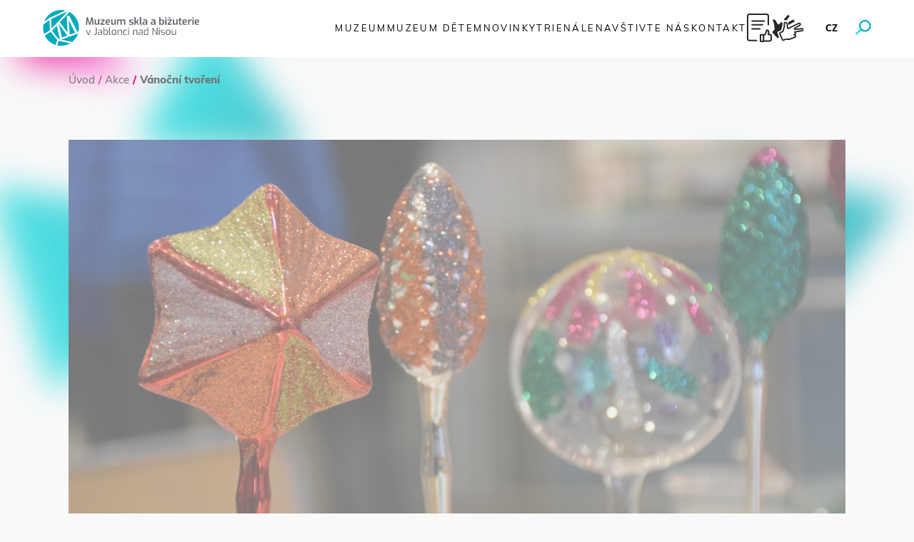

--- FILE ---
content_type: text/html; charset=UTF-8
request_url: https://www.msb-jablonec.cz/akce/vanocni-tvo
body_size: 7433
content:
<!DOCTYPE html>
<html lang="cs">

<head>
    <meta charset="UTF-8">
    
    <title>Muzeum skla a bižuterie v Jablonci nad Nisou - Vánoční tvoření</title>
    <meta property="og:title" content="Muzeum skla a bižuterie v Jablonci nad Nisou - Vánoční tvoření">
    
    <meta name="author" content="Dogfish.cz">
    <meta name="description" content="">
    <meta property="og:image" content="/img/og-cs.jpg">
    <meta name="viewport" content="width=device-width, initial-scale=1">
    <meta name="robots" content="all">
    <!-- Chrome, Firefox OS and Opera -->
    <meta name="theme-color" content="rgb(1,166,181)">
    <!-- Windows Phone -->
    <meta name="msapplication-navbutton-color" content="rgb(1,166,181)">
    <!-- iOS Safari -->
    <meta name="apple-mobile-web-app-status-bar-style" content="rgb(1,166,181)">
    <link href="/css/main.min.css?v=1.9" rel="stylesheet">
    <link href="/css/cookieconsent.css" rel="stylesheet" type="text/css">
    <!-- Favicon -->
    <link rel="apple-touch-icon" sizes="180x180" href="/apple-touch-icon.png">
    <link rel="icon" type="image/png" sizes="32x32" href="/favicon-32x32.png">
    <link rel="icon" type="image/png" sizes="16x16" href="/favicon-16x16.png">
    <link rel="manifest" href="/site.webmanifest">
    <link rel="mask-icon" href="/safari-pinned-tab.svg" color="#5bbad5">
    <meta name="msapplication-TileColor" content="#ffffff">
    <meta name="theme-color" content="#ffffff">
    <!-- Google Tag Manager -->
    <script type="text/plain" data-cookiecategory="analytics">(function(w,d,s,l,i){w[l]=w[l]||[];w[l].push({'gtm.start':
    new Date().getTime(),event:'gtm.js'});var f=d.getElementsByTagName(s)[0],
    j=d.createElement(s),dl=l!='dataLayer'?'&l='+l:'';j.async=true;j.src=
    'https://www.googletagmanager.com/gtm.js?id='+i+dl;f.parentNode.insertBefore(j,f);
    })(window,document,'script','dataLayer','GTM-WLSNB8S');</script>
    <!-- End Google Tag Manager -->
</head>

<body class="

">

<!-- Google Tag Manager (noscript) -->
<noscript type="text/plain" data-cookiecategory="analytics"><iframe src="https://www.googletagmanager.com/ns.html?id=GTM-WLSNB8S"
height="0" width="0" style="display:none;visibility:hidden"></iframe></noscript>
<!-- End Google Tag Manager (noscript) -->
    <header>
        <div class="header">
            <div class="header__left-socket">
                
                <a href="/">
                
                    <img src="/img/logo-cs.svg" alt="Logo MSB Jablonec" class="header__logo">
                </a>
            </div>

            <div class="header__center-socket">
                <div class="header__menu-container">
                    <ul class="header__menu cs">



                        


                        
                            

                                
                                <li><a id="megamenu" class="has--submenu" href="javascript:void(0)">Muzeum</a>
                                    <div class="header__megamenu">
                                        
                                        <ul class="header__megamenu__submenu">
                                            <li>
                                                <h6 class="header__megamenu__submenu--heading">Program</h6>
                                                
                                                <ul>
                                                    
                                                    <li><a  href="/expozice">Expozice</a></li>
                                                    
                                                    <li><a  href="/vystavy">Výstavy</a></li>
                                                    
                                                    <li><a  href="/akce">Akce</a></li>
                                                    
                                                    <li><a  href="/virtualni-muzeum">Virtuální muzeum</a></li>
                                                    
                                                    <li><a  href="/120-let">120 let od založení muzea</a></li>
                                                    
                                                </ul>
                                                
                                            </li>
                                        </ul>
                                        
                                        <ul class="header__megamenu__submenu">
                                            <li>
                                                <h6 class="header__megamenu__submenu--heading">O nás</h6>
                                                
                                                <ul>
                                                    
                                                    <li><a  href="/navstevnicke-informace">Návštěvnické informace</a></li>
                                                    
                                                    <li><a  href="/historie-a-soucasnost">Historie a současnost</a></li>
                                                    
                                                    <li><a  href="/budovy">Budovy muzea</a></li>
                                                    
                                                    <li><a  href="/volna-mista">Volná místa</a></li>
                                                    
                                                    <li><a  href="/spolek-pratel-muzea">Spolek přátel muzea</a></li>
                                                    
                                                    <li><a  href="/publikace">Muzejní publikace</a></li>
                                                    
                                                    <li><a  href="/veda-a-vyzkum">Věda a výzkum</a></li>
                                                    
                                                    <li><a  href="/navstevnici-se-specifickymi-potrebami">Návštěvníci se specifickými potřebami</a></li>
                                                    
                                                    <li><a  href="/rucni-vyroba-skla-nominace-unesco">UNESCO</a></li>
                                                    
                                                    <li><a  href="https://www.czechglasscompetence.cz/">Kompetenční centrum</a></li>
                                                    
                                                    <li><a  href="https://crystalvalley.cz/">Křišťálové údolí</a></li>
                                                    
                                                </ul>
                                                
                                            </li>
                                        </ul>
                                        
                                        <ul class="header__megamenu__submenu">
                                            <li>
                                                <h6 class="header__megamenu__submenu--heading">Sbírky</h6>
                                                
                                                <ul>
                                                    
                                                    <li><a  href="https://sbirky.msb-jablonec.cz/">Online databáze sbírky</a></li>
                                                    
                                                    <li><a  href="https://digi1.msbcollection.cz/">Digitalizované vzorníky</a></li>
                                                    
                                                    <li><a  href="/sbirka-jablonec-nad-nisou">Sbírka Jablonec nad Nisou</a></li>
                                                    
                                                    <li><a  href="/sbirka-kamenicky-senov">Sbírka Kamenický Šenov</a></li>
                                                    
                                                    <li><a  href="/badatelsky-rad">Badatelský řád</a></li>
                                                    
                                                </ul>
                                                
                                            </li>
                                        </ul>
                                        
                                        <ul class="header__megamenu__submenu">
                                            <li>
                                                <h6 class="header__megamenu__submenu--heading">Knihovna</h6>
                                                
                                                <ul>
                                                    
                                                    <li><a  href="/knihovna">O knihovně</a></li>
                                                    
                                                    <li><a  target="_blank"  href="https://www.library.sk/arl-mkcz-jab/cs/">Online katalog</a></li>
                                                    
                                                </ul>
                                                
                                            </li>
                                        </ul>
                                        
                                        <ul class="header__megamenu__submenu">
                                            <li>
                                                <h6 class="header__megamenu__submenu--heading">Kristiánov</h6>
                                                
                                                <ul>
                                                    
                                                    <li><a  href="https://msb-jablonec.cz/navstevnicke-informace#kristianov">Návštěvnické informace</a></li>
                                                    
                                                    <li><a  href="https://msb-jablonec.cz/budovy-muzea/lisci-bouda-kristianov">Historie budovy</a></li>
                                                    
                                                    <li><a  href="/naucna-stezka">Naučná stezka</a></li>
                                                    
                                                    <li><a  href="https://www.msb-jablonec.cz/akce/sklarska-slavnost-2025">Sklářská slavnost</a></li>
                                                    
                                                </ul>
                                                
                                            </li>
                                        </ul>
                                        
                                        <ul class="header__megamenu__submenu">
                                            <li>
                                                <h6 class="header__megamenu__submenu--heading">Média</h6>
                                                
                                                <ul>
                                                    
                                                    <li><a  href="/ohlasy-v-mediich">Ohlasy v médiích</a></li>
                                                    
                                                    <li><a  href="/tiskove-zpravy">Tiskové zprávy</a></li>
                                                    
                                                    <li><a  href="/ke-stazeni">Ke stažení</a></li>
                                                    
                                                </ul>
                                                
                                            </li>
                                        </ul>
                                        
                                    </div>
                                </li> 

                                

                            
                            
                        
                            
                                
                                <li>
                                    <a href="javascript:void(0)" class="has--submenu">Muzeum dětem</a>
                                    <ul class="header__submenu">
                                        
                                        <li><a class="" href="https://www.msb-jablonec.cz/muzeum-detem/rodiny-s-detmi?">Rodiny s dětmi</a></li>
                                        
                                        <li><a class="" href="/muzeum-detem/skoly-a-skupiny">Školy a skupiny</a></li>
                                        
                                    </ul>
                                </li>
                                
                                
                            
                        
                            

                                

                                
                                <li>
                                    <a class="" href="/novinky">Novinky</a>
                                </li>
                                

                            

                            
                            
                        
                            

                                

                                
                                <li>
                                    <a class="" href="/trienale">Trienále</a>
                                </li>
                                

                            

                            
                            
                        
                            

                                

                                
                                <li>
                                    <a class="" href="/navstevnicke-informace">Navštivte nás</a>
                                </li>
                                

                            

                            
                            
                        
                            

                                

                                
                                <li>
                                    <a class="" href="/kontakt">Kontakt</a>
                                </li>
                                

                            

                            
                            
                        
                            

                                

                                
                                 <li class="position-relative">
                                    <a href="/navstevnici-se-specifickymi-potrebami/easy-to-read" class="d-xl-block d-none header__menu__icon"><img src="/img/icons/easy_to_read.svg" alt="Informace dle metodiky snadného čtení" class="header__menu__icon--img"></a>
                                    <a href="/navstevnici-se-specifickymi-potrebami/easy-to-read" class="d-xl-none d-block">EASY TO READ</a>
                                    <span class="d-none header__menu__icon--title">Informace dle metodiky snadného čtení</span>
                                </li>
                                

                            

                            
                            
                        
                            

                                

                                
                                 <li class="position-relative">
                                    <a href="/navstevnici-se-specifickymi-potrebami/pro-neslysici" class="d-xl-block d-none header__menu__icon"><img src="/img/icons/hands.svg" alt="Informace v českém znakovém jazyce" class="header__menu__icon--img"></a>
                                    <a href="/navstevnici-se-specifickymi-potrebami/pro-neslysici" class="d-xl-none d-block">Pro neslyšící</a>
                                    <span class="d-none header__menu__icon--title">Informace v českém znakovém jazyce</span>
                                </li>
                                

                            

                            
                            
                        

                        
                        
                    </ul>
                </div>
            </div>

            <div class="header__right-socket">
                <ul>
                    <li class="header__menu-item--lang-switcher">
                        <ul class="header__language">
                            <li>
                                
                                <a href="/akce/vanocni-tvo" class="is--active">
                                    cz
                                </a>
                                
                            </li>
                        </ul>
                    </li>

                    <li class="header__search">
                        <a href="javascript:void(0)">
                            <img src="/img/icons/search.svg" style="width: 2.2rem; height: 2.2rem;"
                                alt="icon-search">
                        </a>
                        
                        <form class="header__search-form form" action="/search">
                        
                            <div class="d-flex gx-0 m-3">
                                <input type="search" name="q" id="text" placeholder="Vyhledávání...">
                                <button type="submit" href="javascript:void(0)" class="button button--primary py-0">Hledej<span class="icon-arrow ps-3"></span></button>
                            </div>
                        </form>
                    </li>

                    <li class="header__hamburger">
                        <a href="javascript:void(0)">
                            <span></span>
                            <span></span>
                            <span></span>
                        </a>
                    </li>
                </ul>
            </div>

        </div>
    </header>

    <section>

        <div class="container">
    <ul class="breadcrumbs my-xl-4 my-3">
<li><a href="/">Úvod</a></li><li><a href="/akce">Akce</a></li><li><a href="/akce/vanocni-tvo">Vánoční tvoření</a></li>
</ul>

    <div class="triangle-place">
        <div class="row">
            <div class="col-12">
                <div class="box decoration--glass my-xl-5 my-4  action-passed ">
                    
                    <div class="box__image">
                        <img src="/cached_img/containers/assets/akce/vanocni-tvoreni/2023/dsc_0088.jpg/d18aaa931a0f3e6712bebefb5d9ea94d/dsc_0088.jpg" alt="">
                    </div>
                    
                    <div class="box__content p-xl-6 p-4 m-xl-5 m-md-3 m-0">
                        <h1 class="h2 py-4">Vánoční tvoření</h1>
                        
                        <p class="h5 py-2 info color--museum">
                            <img src="/img/icons/time-lg--museum.svg" alt=""
                            class="me-2">
                            středa 27. 12. 2023<span class="time"> / 10:00 - 17:00</span>
                            </p>
                        
                        <p class="h5 py-2 info color--museum">
                            <img src="/img/icons/location-lg--museum.svg"
                                alt="" class="me-2">
                            
                                Muzeum
                            
                        </p>

                        <div class="py-xl-6 pt-3 pb-3 bard-setups links--museum"><p>Kouzelnou atmosféru vánočních svátků si prodloužíte u nás na tradiční akci <strong>Vánoční tvoření</strong>. To letošní se bude konat <strong>ve středu 27. prosince 2023. </strong></p><p>Firma GOJA předvede ruční výrobu skleněných vánočních tvarů, které si budou moci návštěvníci sami ozdobit. Dále nabídneme rodinný program <strong>o vánoční okurce</strong>. <em>Tyto netradiční ozdoby jsme poschovávali po celém muzeu a návštěvníci mají za úkol je všechny najít. Po zdárně splněném úkolu obdrží milý dárek.</em></p><p> Muzejní dílna navíc zve na výrobu korálkových ozdob a andělů z voskovaných perel, skleněných tyčinek a drátků. Inspirací pro tvoření může být prohlídka stálé expozice vánočních ozdob Svět zázraků. Vánočním dárkem od muzea je vstup zdarma pro všechny.</p><p>Tvůrčí dílna se koná ve středu 27. prosince od 10 do 17 hodin. Ve stejném čase je muzeum o svátcích otevřeno denně, zavřeno je jen 24. prosince, na Silvestra a na Nový rok.</p></div>

                        


                    
                        <h3 class="mt-xl-6 mt-5">Fotogalerie</h3>
                    </div>
                    <div class="overflow-x-hidden mb-6 pb-6">
                        <div class="row">
                            <div class="col-md-12">
                                <div class="slick slick--center--detail photogallery">
                                    
<a href='/assets/akce/vanocni-tvoreni/2023/dsc_0009.jpg' data-lightbox="roadtrip" data-title="" data-alt="" class="mx-2">
    <img src='/assets/akce/vanocni-tvoreni/2023/dsc_0009.jpg' class="w-100" alt="vanocni-tvo">
</a>

<a href='/assets/akce/vanocni-tvoreni/2023/dsc_0022.jpg' data-lightbox="roadtrip" data-title="" data-alt="" class="mx-2">
    <img src='/assets/akce/vanocni-tvoreni/2023/dsc_0022.jpg' class="w-100" alt="vanocni-tvo">
</a>

<a href='/assets/akce/vanocni-tvoreni/2023/dsc_0046.jpg' data-lightbox="roadtrip" data-title="" data-alt="" class="mx-2">
    <img src='/assets/akce/vanocni-tvoreni/2023/dsc_0046.jpg' class="w-100" alt="vanocni-tvo">
</a>

<a href='/assets/akce/vanocni-tvoreni/2023/dsc_0080.jpg' data-lightbox="roadtrip" data-title="" data-alt="" class="mx-2">
    <img src='/assets/akce/vanocni-tvoreni/2023/dsc_0080.jpg' class="w-100" alt="vanocni-tvo">
</a>

<a href='/assets/akce/vanocni-tvoreni/2023/dsc_0074.jpg' data-lightbox="roadtrip" data-title="" data-alt="" class="mx-2">
    <img src='/assets/akce/vanocni-tvoreni/2023/dsc_0074.jpg' class="w-100" alt="vanocni-tvo">
</a>

                                </div>
                            </div>
                        </div>
                    </div>
                    


                </div>
            </div>
        </div>

        <div class="t-generate t-generate-ml"></div>
        <div class="t-generate t-generate-mr"></div>


    </div>

</div>
        
    <!-- <div class="container"> -->

        


    <!-- </div> -->


<div class="container-fluid px-0">
    <div class="row justify-content-center my-lg-7 pt-lg-6 pt-sm-5 pt-2 my-sm-5 my-4">
        <div class="col-12">
            <div class="billboard p-xl-6 p-md-5 p-4">
                <div class="row justify-content-center">
                    <div class="col-xl-7 col-lg-8 col-sm-10 col-12">
                        <div class="billboard__content p-lg-4 m-lg-4 p-1 m-1 text-center">
                            <h2 class="py-2">Navštivte nás!</h2>
                            <div class="py-4 p-2 bard-setups"><p>Pojďte si prohlédnout zdejší sbírky skla, bižuterie, knoflíků, mincí, medailí a plaket ve stálých expozicích Nekonečný příběh bižuterie, Čarovná zahrada – České sklo sedmi století a nově též Svět zázraků (české skleněné vánoční ozdoby). Vydejte se za třpytivou krásou!</p></div>
                            <a href="/navstevnicke-informace" class="button button--primary mt-sm-4 mt-2">Navštívit muzeum<span
                                    class="icon-arrow"></span></a><br><br>

                        </div>
                    </div>
                </div>
            </div>
        </div>
    </div>
</div>


        
        
        <div class="container-fluid px-0">

            

            <div class="row justify-content-center g-lg-4 g-2 mb-lg-6 pb-lg-6 pb-4 mt-lg-6 mt-4 mb-4 gy-4">
                <div class="col-xxl-3 col-6">
                    <a href='/virtualni-muzeum' class="box box--layout d-block decoration--glass">
                        <div class="box__image decoration--gradient orange-yellow-gradient">
                            <img src="/img/virtual-img.jpg" alt="">
                            <span class="icon-virtual"></span>
                        </div>
                        <div class="box__heading p-2 p-sm-3 p-md-4">
                            <h5 class="box__heading__text">Virtuální muzeum</h5>
                            <span class="icon-arrow-thin text--orange-yellow"></span>
                        </div>
                    </a>
                </div>
                <div class="col-xxl-3 col-6">
                    <a href="https://www.msb-jablonec.cz/muzeum-detem/rodiny-s-detmi?" class="box box--layout d-block decoration--glass">
                        <div class="box__image decoration--gradient orange-pink-gradient">
                            <img src="/img/child-img.jpg" alt="">
                            <span class="icon-child"></span>
                        </div>
                        <div class="box__heading p-2 p-sm-3 p-md-4">
                            <h5 class="box__heading__text">Muzeum dětem</h5>
                            <span class="icon-arrow-thin text--orange-pink"></span>
                        </div>
                    </a>
                </div>
                <div class="col-xxl-3 col-6">
                    <a href="http://webaudioguide.cz/jablonec/1" class="box box--layout d-block decoration--glass">
                        <div class="box__image decoration--gradient purple-blue-gradient">
                            <img src="/img/audio-img.jpg" alt="">
                            <span class="icon-audio"></span>
                        </div>
                        <div class="box__heading p-2 p-sm-3 p-md-4">
                            <h5 class="box__heading__text">Audio guide</h5>
                            <span class="icon-arrow-thin text--purple-blue"></span>
                        </div>
                    </a>
                </div>
                <div class="col-xxl-3 col-6">
                    <a href="/publikace" class="box box--layout d-block decoration--glass">
                        <div class="box__image decoration--gradient green-blue-gradient">
                            <img src="/img/publication-img.jpg" alt="">
                            <span class="icon-publication"></span>
                        </div>
                        <div class="box__heading p-2 p-sm-3 p-md-4">
                            <h5 class="box__heading__text">Muzejní publikace</h5>
                            <span class="icon-arrow-thin text--green-blue"></span>
                        </div>
                    </a>
                </div>
            </div>

            

            
            <div class="row justify-content-center g-4 mb-xl-6 mb-2 pb-6 mt-4 g-4">
                <div class="col-lg-4 col-12">
                    <a href="https://czechglasscompetence.cz/" class="box decoration--glass">
                        <div class="box__bg">
                            <img src="/img/czech-glass-bg.jpg" alt="" class="w-100">
                            <img src="/img/logo-czech-glass-competence.png" alt="" class="box__icon">
                        </div>
                        <div class="box__heading p-2 p-sm-3 p-md-4">
                            <h5 class="box__heading__text">Vše o českém sklu a bižuterii</h5>
                            <span class="icon-arrow-thin color--primary ps-5"></span>
                        </div>
                    </a>
                </div>
                <div class="col-lg-4 col-12">
                    <a href="https://crystalvalley.cz/" class="box decoration--glass">
                        <div class="box__bg">
                            <img src="/img/crystal-valley-bg.jpg" alt="" class="w-100">
                            <img src="/img/logo-crystal-valley.png" alt="" class="box__icon">
                        </div>
                        <div class="box__heading p-2 p-sm-3 p-md-4">
                            <h5 class="box__heading__text">Jsem z křišťálového údolí</h5>
                            <span class="icon-arrow-thin color--primary ps-5"></span>
                        </div>
                    </a>
                </div>
                <div class="col-lg-4 col-12">
                    <a href="/rucni-vyroba-skla-nominace-unesco" class="box decoration--glass">
                        <div class="box__bg">
                            <img src="/img/unesco-bg.jpg" alt="" class="w-100">
                        </div>
                        <div class="box__heading p-2 p-sm-3 p-md-4">
                            <h5 class="box__heading__text">Ruční výroba skla. Seznam&nbsp;UNESCO</h5>
                            <span class="icon-arrow-thin color--primary ps-5"></span>
                        </div>
                    </a>
                </div>
            </div>



            
            <div class="form form--newsletter py-5 my-lg-5 my-4">

                <form action="https://msbjablonec.ecomailapp.cz/public/subscribe/1/43c2cd496486bcc27217c3e790fb4088" method="post">
                    <div class="container">
                        <h3 class="pb-2">Přihlaste se k odběru našeho newsletteru</h3>
                        <label for="email" class="pb-3">Chcete dostávat aktuální informace a zajímavosti z muzea?</label>
                        <div class="row gx-0">
                            
                            <div class="col-sm-6 col-12">
                                <input type="email" value="" name="email" placeholder="Zadejte Vaši e-mailovou adresu">
                            </div>
                            <input type="text" class="d-none" name="honeypot">
                            <div class="col-sm-6 col-12">
                                <button type="submit" class="button button--primary">Odebírat<span class="icon-arrow"></span></button>
                            </div>
                        </div>
                        <div class="row pt-4">
                            <div class="col-lg-5 col-sm-8 col-12">
                                <p class="info">Přihlášením k odběru novinek uděluji <a href="/zpracovani-osobnich-udaju">souhlas se zpracováním svých osobních údajů</a> za účelem propagace Muzea skla a bižuterie Jablonec nad Nisou.</p>
                            </div>
                        </div>
                    </div>
                </form>
            </div>
            
             


        </div>

        

    </section>

    <footer class="footer mt-6">
        <div class="container">
            <div class="row">
                <div class="col-12 footer__logo">
                    
                    <a href="/">
                    
                        <img src="/img/logo-cs.svg" alt="Logo MSB Jablonec">
                    </a>
                </div>
                <div class="row pt-5">
                    <div class="col-12">
                        <div class="footer__menu">
                            <p><strong>Kontaktní údaje</strong></p>
                            <ul>
                                <li>U Muzea 398/4</li>
                                <li>466 01 Jablonec nad Nisou</li>
                                <li><a href='tel:+420483369011'>+420 483 369 011</a></li>
                                <li><a href="mailto:info@msb-jablonec.cz">info@msb-jablonec.cz</a></li>
                            </ul>
                        </div>
                        
                        
                        <div class="footer__menu">
                            <p><strong>Program</strong></p>
                            <ul>
                                
                                <li><a href="/expozice">Expozice</a></li>
                                
                                <li><a href="/vystavy">Výstavy</a></li>
                                
                                <li><a href="/akce">Akce</a></li>
                                
                                <li><a href="/virtualni-muzeum">Virtuální muzeum</a></li>
                                
                            </ul>
                        </div>
                        
                        
                        
                        <div class="footer__menu">
                            <p><strong>Dokumenty</strong></p>
                            <ul>
                                
                                <li><a href="/informace-dle-zakona">Informace dle zákona č. 106/1999 Sb.</a></li>
                                
                                <li><a href="/prohlaseni-o-pristupnosti">Prohlášení o přístupnosti</a></li>
                                
                                <li><a href="/zpracovani-osobnich-udaju">Zpracování osobních údajů</a></li>
                                
                                <li><a href="/ochrana-oznamovatelu">Ochrana oznamovatelů</a></li>
                                
                                <li><a href="/vyrocni-zpravy">Výroční zprávy</a></li>
                                
                                <li><a href="/partneri">Partneři</a></li>
                                
                            </ul>
                        </div>
                        
                        
                        <div class="footer__menu">
                            <p><strong>Zřizovatel</strong></p>
                            <ul>
                                <li><a href="https://www.mkcr.cz/" class="copyright"><img src="/img/min.kultury.png"
                                            alt="Ministerstvo kultury České republiky"></a></li>
                            </ul>
                        </div>
                    </div>
                </div>
                <div class="row pt-5 align-items-center">
                    <div class="col-8 social">
                        <a href="https://www.instagram.com/muzeumsklaabizuterie">
                            <span class="icon-ig"></span>
                        </a>
                        <a href="https://cs-cz.facebook.com/msbjablonec/">
                            <span class="icon-fb"></span>
                        </a>
                        <a href="https://www.youtube.com/channel/UCvx6H_RUqoJwB8qQ35vb6TA">
                            <span class="icon-yt"></span>
                        </a>
                    </div>
                    <div class="col-4 text-right">
                        <a href="https://www.dogfish.cz/" target="_blank" title="Dogfish.cz - Digitální agentura">
                            <svg xmlns="http://www.w3.org/2000/svg" width="92" height="39.46">
                                <g>
                                    <g fill="#A0A0A0">
                                        <path
                                            d="M60.994 8.95c-.3 0-.544.164-.544.364s.243.362.544.362.543-.163.543-.362-.243-.364-.543-.364Z">
                                        </path>
                                        <path
                                            d="M51.37-.001v23.93h40.605V-.001Zm33.591 14.567-2.85-1.714a34.082 34.082 0 0 1-3.671 1.508l-.455 5.939-1.991.442c.115-.933.448-1.456 1-1.577l-.212-4.284c-.684.194-1.357.358-2.013.494l-.345 4.44-2.019.443c.114-.934.454-1.457 1.017-1.579l-.155-3.033a24.716 24.716 0 0 1-4.941.267l-.42 5.114-2.125.443c.125-.931.479-1.456 1.071-1.577l-.222-4.133a19.348 19.348 0 0 1-1.916-.338l-.375 4.878-2 .442c.114-.933.451-1.456 1.011-1.577l-.214-4.165a16.314 16.314 0 0 1-2.8-1.188 19.511 19.511 0 0 1 4.688-.561 10.93 10.93 0 0 0-6.171-.377 9.239 9.239 0 0 1-2.648-2.844 24.312 24.312 0 0 1 11.159-2.884 13.642 13.642 0 0 1 6.533-4.689 12.43 12.43 0 0 0-.923 5.148q1.278.222 2.548.556a7.04 7.04 0 0 1 2.745-1.347 7.574 7.574 0 0 0-.641 1.96 40.4 40.4 0 0 1 4.082 1.588l5.431-3.562q-1.094 3.878-2.178 7.767Z">
                                        </path>
                                    </g>
                                    <path
                                        d="M54.162 26.709H51.38v12.643h2.782c1.95 0 2.8-1.282 2.8-3.143v-6.357c-.001-1.86-.85-3.143-2.8-3.143Zm1.968 9.534c0 1.391-.578 2.348-1.987 2.348h-1.931V27.467h1.932c1.391 0 1.987.957 1.987 2.348ZM60.934 26.601c-1.914 0-2.763 1.354-2.763 3.2v6.466c0 1.842.849 3.2 2.763 3.2 1.95 0 2.8-1.355 2.8-3.2v-6.469c0-1.843-.849-3.197-2.8-3.197Zm1.969 9.717c0 1.373-.56 2.384-1.969 2.384-1.391 0-1.932-1.011-1.932-2.384v-6.574c0-1.373.542-2.384 1.932-2.384 1.409 0 1.969 1.011 1.969 2.384ZM67.671 26.601c-1.933 0-2.727 1.373-2.727 3.2v6.466c0 1.824.795 3.2 2.727 3.2s2.727-1.373 2.727-3.2v-3.435h-2.474v.758h1.68v2.727c0 1.355-.524 2.366-1.914 2.366s-1.912-1.008-1.912-2.365v-6.574c0-1.355.524-2.384 1.915-2.384s1.914 1.029 1.914 2.384v.993h.795v-.939c-.004-1.823-.798-3.197-2.731-3.197ZM91.151 26.709v5.942h-3.937v-5.942h-.831v12.643h.831V33.41h3.937v5.942H92V26.709ZM80.585 29.689c0-1.337.506-2.33 1.878-2.33s1.879 1.011 1.879 2.348v.325h.795v-.271c0-1.824-.776-3.161-2.691-3.161-1.86.018-2.691 1.246-2.691 3.143 0 3.522 4.57 3.576 4.57 6.611 0 1.354-.524 2.329-1.915 2.329s-1.919-.974-1.919-2.329v-.7h-.795v.65c0 1.824.795 3.161 2.727 3.161s2.727-1.337 2.727-3.161c.004-3.49-4.565-3.544-4.565-6.615ZM77.641 26.709h.831v12.643h-.831zM71.681 39.352h.831v-5.725h3.269v-.758h-3.269v-5.4h3.974v-.758h-4.8Z"
                                        fill="#A0A0A0"></path><text transform="translate(41 23.73)" fill="#A0A0A0"
                                        font-size="12" font-family="Muli-Regular, Muli">
                                        <tspan x="-40.824" y="0">Site by </tspan>
                                    </text>
                                </g>
                            </svg>
                        </a>
                    </div>
                </div>
            </div>
        </div>
    </footer>

    <div class="button" id="button--scroll-top">
        <span class="icon-arrow"></span>
    </div>

    <script src="/js/built.js?v=1.5"></script>
    
    <!-- <script src="/js/cookieconsent.js" type="text/javascript"></script> -->
    
    <!-- <script src="/js/cookieconsent-cs-init.js?v=1.1" type="text/javascript"></script> -->
    

</body>

</html>


--- FILE ---
content_type: text/css
request_url: https://www.msb-jablonec.cz/css/main.min.css?v=1.9
body_size: 25655
content:
@charset "UTF-8";@import url(https://use.typekit.net/lhk6gnu.css);@font-face{font-family:msb;src:url(../fonts/msb.eot?65940415);src:url(../fonts/msb.eot?65940415#iefix) format("embedded-opentype"),url(../fonts/msb.woff2?65940415) format("woff2"),url(../fonts/msb.woff?65940415) format("woff"),url(../fonts/msb.ttf?65940415) format("truetype"),url(../fonts/msb.svg?65940415#msb) format("svg");font-weight:400;font-style:normal}[class*=" icon-"]:before,[class^=icon-]:before{font-family:msb;font-style:normal;font-weight:400;speak:never;display:inline-block;text-decoration:inherit;width:1em;margin-right:.2em;text-align:center;font-variant:normal;text-transform:none;line-height:1em;margin-left:.2em;-webkit-font-smoothing:antialiased;-moz-osx-font-smoothing:grayscale}.icon-publication:before{content:'\e800'}.icon-arrow:before{content:'\e801'}.icon-kristianov:before{content:'\e802'}.icon-museum:before{content:'\e803'}.icon-search:before{content:'\e804'}.icon-article:before{content:'\e805'}.icon-audio:before{content:'\e806'}.icon-child:before{content:'\e807'}.icon-shop:before{content:'\e808'}.icon-virtual:before{content:'\e809'}.icon-fb:before{content:'\e80a'}.icon-ig:before{content:'\e80b'}.icon-yt:before{content:'\e80c'}.icon-other:before{content:'\e80d'}.icon-down:before{content:'\e80e'}.icon-arrow-thin:before{content:'\e80f'}.icon-nok:before{content:'\e810'}.icon-ok:before{content:'\e811'}/*!
 * Bootstrap Grid v5.0.2 (https://getbootstrap.com/)
 * Copyright 2011-2021 The Bootstrap Authors
 * Copyright 2011-2021 Twitter, Inc.
 * Licensed under MIT (https://github.com/twbs/bootstrap/blob/main/LICENSE)
 */.container,.container-3xl,.container-fluid,.container-lg,.container-md,.container-sm,.container-xl,.container-xxl{width:100%;padding-right:var(--bs-gutter-x,1.25rem);padding-left:var(--bs-gutter-x,1.25rem);margin-right:auto;margin-left:auto}@media (min-width:576px){.container,.container-sm{max-width:540px}}@media (min-width:768px){.container,.container-md,.container-sm{max-width:720px}}@media (min-width:992px){.container,.container-lg,.container-md,.container-sm{max-width:960px}}@media (min-width:1200px){.container,.container-lg,.container-md,.container-sm,.container-xl{max-width:1140px}}@media (min-width:1400px){.container,.container-lg,.container-md,.container-sm,.container-xl,.container-xxl{max-width:1320px}}@media (min-width:1700px){.container,.container-3xl,.container-lg,.container-md,.container-sm,.container-xl,.container-xxl{max-width:1620px}}.row{--bs-gutter-x:2.5rem;--bs-gutter-y:0;display:flex;flex-wrap:wrap;margin-top:calc(var(--bs-gutter-y) * -1);margin-right:calc(var(--bs-gutter-x) * -.5);margin-left:calc(var(--bs-gutter-x) * -.5)}.row>*{box-sizing:border-box;flex-shrink:0;width:100%;max-width:100%;padding-right:calc(var(--bs-gutter-x) * .5);padding-left:calc(var(--bs-gutter-x) * .5);margin-top:var(--bs-gutter-y)}.col{flex:1 0 0%}.row-cols-auto>*{flex:0 0 auto;width:auto}.row-cols-1>*{flex:0 0 auto;width:100%}.row-cols-2>*{flex:0 0 auto;width:50%}.row-cols-3>*{flex:0 0 auto;width:33.3333333333%}.row-cols-4>*{flex:0 0 auto;width:25%}.row-cols-5>*{flex:0 0 auto;width:20%}.row-cols-6>*{flex:0 0 auto;width:16.6666666667%}@media (min-width:576px){.col-sm{flex:1 0 0%}.row-cols-sm-auto>*{flex:0 0 auto;width:auto}.row-cols-sm-1>*{flex:0 0 auto;width:100%}.row-cols-sm-2>*{flex:0 0 auto;width:50%}.row-cols-sm-3>*{flex:0 0 auto;width:33.3333333333%}.row-cols-sm-4>*{flex:0 0 auto;width:25%}.row-cols-sm-5>*{flex:0 0 auto;width:20%}.row-cols-sm-6>*{flex:0 0 auto;width:16.6666666667%}}@media (min-width:768px){.col-md{flex:1 0 0%}.row-cols-md-auto>*{flex:0 0 auto;width:auto}.row-cols-md-1>*{flex:0 0 auto;width:100%}.row-cols-md-2>*{flex:0 0 auto;width:50%}.row-cols-md-3>*{flex:0 0 auto;width:33.3333333333%}.row-cols-md-4>*{flex:0 0 auto;width:25%}.row-cols-md-5>*{flex:0 0 auto;width:20%}.row-cols-md-6>*{flex:0 0 auto;width:16.6666666667%}}@media (min-width:992px){.col-lg{flex:1 0 0%}.row-cols-lg-auto>*{flex:0 0 auto;width:auto}.row-cols-lg-1>*{flex:0 0 auto;width:100%}.row-cols-lg-2>*{flex:0 0 auto;width:50%}.row-cols-lg-3>*{flex:0 0 auto;width:33.3333333333%}.row-cols-lg-4>*{flex:0 0 auto;width:25%}.row-cols-lg-5>*{flex:0 0 auto;width:20%}.row-cols-lg-6>*{flex:0 0 auto;width:16.6666666667%}}@media (min-width:1200px){.col-xl{flex:1 0 0%}.row-cols-xl-auto>*{flex:0 0 auto;width:auto}.row-cols-xl-1>*{flex:0 0 auto;width:100%}.row-cols-xl-2>*{flex:0 0 auto;width:50%}.row-cols-xl-3>*{flex:0 0 auto;width:33.3333333333%}.row-cols-xl-4>*{flex:0 0 auto;width:25%}.row-cols-xl-5>*{flex:0 0 auto;width:20%}.row-cols-xl-6>*{flex:0 0 auto;width:16.6666666667%}}@media (min-width:1400px){.col-xxl{flex:1 0 0%}.row-cols-xxl-auto>*{flex:0 0 auto;width:auto}.row-cols-xxl-1>*{flex:0 0 auto;width:100%}.row-cols-xxl-2>*{flex:0 0 auto;width:50%}.row-cols-xxl-3>*{flex:0 0 auto;width:33.3333333333%}.row-cols-xxl-4>*{flex:0 0 auto;width:25%}.row-cols-xxl-5>*{flex:0 0 auto;width:20%}.row-cols-xxl-6>*{flex:0 0 auto;width:16.6666666667%}}@media (min-width:1700px){.col-3xl{flex:1 0 0%}.row-cols-3xl-auto>*{flex:0 0 auto;width:auto}.row-cols-3xl-1>*{flex:0 0 auto;width:100%}.row-cols-3xl-2>*{flex:0 0 auto;width:50%}.row-cols-3xl-3>*{flex:0 0 auto;width:33.3333333333%}.row-cols-3xl-4>*{flex:0 0 auto;width:25%}.row-cols-3xl-5>*{flex:0 0 auto;width:20%}.row-cols-3xl-6>*{flex:0 0 auto;width:16.6666666667%}}.col-auto{flex:0 0 auto;width:auto}.col-1{flex:0 0 auto;width:8.33333333%}.col-2{flex:0 0 auto;width:16.66666667%}.col-3{flex:0 0 auto;width:25%}.col-4{flex:0 0 auto;width:33.33333333%}.col-5{flex:0 0 auto;width:41.66666667%}.col-6{flex:0 0 auto;width:50%}.col-7{flex:0 0 auto;width:58.33333333%}.col-8{flex:0 0 auto;width:66.66666667%}.col-9{flex:0 0 auto;width:75%}.col-10{flex:0 0 auto;width:83.33333333%}.col-11{flex:0 0 auto;width:91.66666667%}.col-12{flex:0 0 auto;width:100%}.offset-1{margin-left:8.33333333%}.offset-2{margin-left:16.66666667%}.offset-3{margin-left:25%}.offset-4{margin-left:33.33333333%}.offset-5{margin-left:41.66666667%}.offset-6{margin-left:50%}.offset-7{margin-left:58.33333333%}.offset-8{margin-left:66.66666667%}.offset-9{margin-left:75%}.offset-10{margin-left:83.33333333%}.offset-11{margin-left:91.66666667%}.g-0,.gx-0{--bs-gutter-x:0}.g-0,.gy-0{--bs-gutter-y:0}.g-1,.gx-1{--bs-gutter-x:0.4rem}.g-1,.gy-1{--bs-gutter-y:0.4rem}.g-2,.gx-2{--bs-gutter-x:0.8rem}.g-2,.gy-2{--bs-gutter-y:0.8rem}.g-3,.gx-3{--bs-gutter-x:1.6rem}.g-3,.gy-3{--bs-gutter-y:1.6rem}.g-4,.gx-4{--bs-gutter-x:2.4rem}.g-4,.gy-4{--bs-gutter-y:2.4rem}.g-5,.gx-5{--bs-gutter-x:4.8rem}.g-5,.gy-5{--bs-gutter-y:4.8rem}.g-6,.gx-6{--bs-gutter-x:6.4rem}.g-6,.gy-6{--bs-gutter-y:6.4rem}.g-7,.gx-7{--bs-gutter-x:8rem}.g-7,.gy-7{--bs-gutter-y:8rem}@media (min-width:576px){.col-sm-auto{flex:0 0 auto;width:auto}.col-sm-1{flex:0 0 auto;width:8.33333333%}.col-sm-2{flex:0 0 auto;width:16.66666667%}.col-sm-3{flex:0 0 auto;width:25%}.col-sm-4{flex:0 0 auto;width:33.33333333%}.col-sm-5{flex:0 0 auto;width:41.66666667%}.col-sm-6{flex:0 0 auto;width:50%}.col-sm-7{flex:0 0 auto;width:58.33333333%}.col-sm-8{flex:0 0 auto;width:66.66666667%}.col-sm-9{flex:0 0 auto;width:75%}.col-sm-10{flex:0 0 auto;width:83.33333333%}.col-sm-11{flex:0 0 auto;width:91.66666667%}.col-sm-12{flex:0 0 auto;width:100%}.offset-sm-0{margin-left:0}.offset-sm-1{margin-left:8.33333333%}.offset-sm-2{margin-left:16.66666667%}.offset-sm-3{margin-left:25%}.offset-sm-4{margin-left:33.33333333%}.offset-sm-5{margin-left:41.66666667%}.offset-sm-6{margin-left:50%}.offset-sm-7{margin-left:58.33333333%}.offset-sm-8{margin-left:66.66666667%}.offset-sm-9{margin-left:75%}.offset-sm-10{margin-left:83.33333333%}.offset-sm-11{margin-left:91.66666667%}.g-sm-0,.gx-sm-0{--bs-gutter-x:0}.g-sm-0,.gy-sm-0{--bs-gutter-y:0}.g-sm-1,.gx-sm-1{--bs-gutter-x:0.4rem}.g-sm-1,.gy-sm-1{--bs-gutter-y:0.4rem}.g-sm-2,.gx-sm-2{--bs-gutter-x:0.8rem}.g-sm-2,.gy-sm-2{--bs-gutter-y:0.8rem}.g-sm-3,.gx-sm-3{--bs-gutter-x:1.6rem}.g-sm-3,.gy-sm-3{--bs-gutter-y:1.6rem}.g-sm-4,.gx-sm-4{--bs-gutter-x:2.4rem}.g-sm-4,.gy-sm-4{--bs-gutter-y:2.4rem}.g-sm-5,.gx-sm-5{--bs-gutter-x:4.8rem}.g-sm-5,.gy-sm-5{--bs-gutter-y:4.8rem}.g-sm-6,.gx-sm-6{--bs-gutter-x:6.4rem}.g-sm-6,.gy-sm-6{--bs-gutter-y:6.4rem}.g-sm-7,.gx-sm-7{--bs-gutter-x:8rem}.g-sm-7,.gy-sm-7{--bs-gutter-y:8rem}}@media (min-width:768px){.col-md-auto{flex:0 0 auto;width:auto}.col-md-1{flex:0 0 auto;width:8.33333333%}.col-md-2{flex:0 0 auto;width:16.66666667%}.col-md-3{flex:0 0 auto;width:25%}.col-md-4{flex:0 0 auto;width:33.33333333%}.col-md-5{flex:0 0 auto;width:41.66666667%}.col-md-6{flex:0 0 auto;width:50%}.col-md-7{flex:0 0 auto;width:58.33333333%}.col-md-8{flex:0 0 auto;width:66.66666667%}.col-md-9{flex:0 0 auto;width:75%}.col-md-10{flex:0 0 auto;width:83.33333333%}.col-md-11{flex:0 0 auto;width:91.66666667%}.col-md-12{flex:0 0 auto;width:100%}.offset-md-0{margin-left:0}.offset-md-1{margin-left:8.33333333%}.offset-md-2{margin-left:16.66666667%}.offset-md-3{margin-left:25%}.offset-md-4{margin-left:33.33333333%}.offset-md-5{margin-left:41.66666667%}.offset-md-6{margin-left:50%}.offset-md-7{margin-left:58.33333333%}.offset-md-8{margin-left:66.66666667%}.offset-md-9{margin-left:75%}.offset-md-10{margin-left:83.33333333%}.offset-md-11{margin-left:91.66666667%}.g-md-0,.gx-md-0{--bs-gutter-x:0}.g-md-0,.gy-md-0{--bs-gutter-y:0}.g-md-1,.gx-md-1{--bs-gutter-x:0.4rem}.g-md-1,.gy-md-1{--bs-gutter-y:0.4rem}.g-md-2,.gx-md-2{--bs-gutter-x:0.8rem}.g-md-2,.gy-md-2{--bs-gutter-y:0.8rem}.g-md-3,.gx-md-3{--bs-gutter-x:1.6rem}.g-md-3,.gy-md-3{--bs-gutter-y:1.6rem}.g-md-4,.gx-md-4{--bs-gutter-x:2.4rem}.g-md-4,.gy-md-4{--bs-gutter-y:2.4rem}.g-md-5,.gx-md-5{--bs-gutter-x:4.8rem}.g-md-5,.gy-md-5{--bs-gutter-y:4.8rem}.g-md-6,.gx-md-6{--bs-gutter-x:6.4rem}.g-md-6,.gy-md-6{--bs-gutter-y:6.4rem}.g-md-7,.gx-md-7{--bs-gutter-x:8rem}.g-md-7,.gy-md-7{--bs-gutter-y:8rem}}@media (min-width:992px){.col-lg-auto{flex:0 0 auto;width:auto}.col-lg-1{flex:0 0 auto;width:8.33333333%}.col-lg-2{flex:0 0 auto;width:16.66666667%}.col-lg-3{flex:0 0 auto;width:25%}.col-lg-4{flex:0 0 auto;width:33.33333333%}.col-lg-5{flex:0 0 auto;width:41.66666667%}.col-lg-6{flex:0 0 auto;width:50%}.col-lg-7{flex:0 0 auto;width:58.33333333%}.col-lg-8{flex:0 0 auto;width:66.66666667%}.col-lg-9{flex:0 0 auto;width:75%}.col-lg-10{flex:0 0 auto;width:83.33333333%}.col-lg-11{flex:0 0 auto;width:91.66666667%}.col-lg-12{flex:0 0 auto;width:100%}.offset-lg-0{margin-left:0}.offset-lg-1{margin-left:8.33333333%}.offset-lg-2{margin-left:16.66666667%}.offset-lg-3{margin-left:25%}.offset-lg-4{margin-left:33.33333333%}.offset-lg-5{margin-left:41.66666667%}.offset-lg-6{margin-left:50%}.offset-lg-7{margin-left:58.33333333%}.offset-lg-8{margin-left:66.66666667%}.offset-lg-9{margin-left:75%}.offset-lg-10{margin-left:83.33333333%}.offset-lg-11{margin-left:91.66666667%}.g-lg-0,.gx-lg-0{--bs-gutter-x:0}.g-lg-0,.gy-lg-0{--bs-gutter-y:0}.g-lg-1,.gx-lg-1{--bs-gutter-x:0.4rem}.g-lg-1,.gy-lg-1{--bs-gutter-y:0.4rem}.g-lg-2,.gx-lg-2{--bs-gutter-x:0.8rem}.g-lg-2,.gy-lg-2{--bs-gutter-y:0.8rem}.g-lg-3,.gx-lg-3{--bs-gutter-x:1.6rem}.g-lg-3,.gy-lg-3{--bs-gutter-y:1.6rem}.g-lg-4,.gx-lg-4{--bs-gutter-x:2.4rem}.g-lg-4,.gy-lg-4{--bs-gutter-y:2.4rem}.g-lg-5,.gx-lg-5{--bs-gutter-x:4.8rem}.g-lg-5,.gy-lg-5{--bs-gutter-y:4.8rem}.g-lg-6,.gx-lg-6{--bs-gutter-x:6.4rem}.g-lg-6,.gy-lg-6{--bs-gutter-y:6.4rem}.g-lg-7,.gx-lg-7{--bs-gutter-x:8rem}.g-lg-7,.gy-lg-7{--bs-gutter-y:8rem}}@media (min-width:1200px){.col-xl-auto{flex:0 0 auto;width:auto}.col-xl-1{flex:0 0 auto;width:8.33333333%}.col-xl-2{flex:0 0 auto;width:16.66666667%}.col-xl-3{flex:0 0 auto;width:25%}.col-xl-4{flex:0 0 auto;width:33.33333333%}.col-xl-5{flex:0 0 auto;width:41.66666667%}.col-xl-6{flex:0 0 auto;width:50%}.col-xl-7{flex:0 0 auto;width:58.33333333%}.col-xl-8{flex:0 0 auto;width:66.66666667%}.col-xl-9{flex:0 0 auto;width:75%}.col-xl-10{flex:0 0 auto;width:83.33333333%}.col-xl-11{flex:0 0 auto;width:91.66666667%}.col-xl-12{flex:0 0 auto;width:100%}.offset-xl-0{margin-left:0}.offset-xl-1{margin-left:8.33333333%}.offset-xl-2{margin-left:16.66666667%}.offset-xl-3{margin-left:25%}.offset-xl-4{margin-left:33.33333333%}.offset-xl-5{margin-left:41.66666667%}.offset-xl-6{margin-left:50%}.offset-xl-7{margin-left:58.33333333%}.offset-xl-8{margin-left:66.66666667%}.offset-xl-9{margin-left:75%}.offset-xl-10{margin-left:83.33333333%}.offset-xl-11{margin-left:91.66666667%}.g-xl-0,.gx-xl-0{--bs-gutter-x:0}.g-xl-0,.gy-xl-0{--bs-gutter-y:0}.g-xl-1,.gx-xl-1{--bs-gutter-x:0.4rem}.g-xl-1,.gy-xl-1{--bs-gutter-y:0.4rem}.g-xl-2,.gx-xl-2{--bs-gutter-x:0.8rem}.g-xl-2,.gy-xl-2{--bs-gutter-y:0.8rem}.g-xl-3,.gx-xl-3{--bs-gutter-x:1.6rem}.g-xl-3,.gy-xl-3{--bs-gutter-y:1.6rem}.g-xl-4,.gx-xl-4{--bs-gutter-x:2.4rem}.g-xl-4,.gy-xl-4{--bs-gutter-y:2.4rem}.g-xl-5,.gx-xl-5{--bs-gutter-x:4.8rem}.g-xl-5,.gy-xl-5{--bs-gutter-y:4.8rem}.g-xl-6,.gx-xl-6{--bs-gutter-x:6.4rem}.g-xl-6,.gy-xl-6{--bs-gutter-y:6.4rem}.g-xl-7,.gx-xl-7{--bs-gutter-x:8rem}.g-xl-7,.gy-xl-7{--bs-gutter-y:8rem}}@media (min-width:1400px){.col-xxl-auto{flex:0 0 auto;width:auto}.col-xxl-1{flex:0 0 auto;width:8.33333333%}.col-xxl-2{flex:0 0 auto;width:16.66666667%}.col-xxl-3{flex:0 0 auto;width:25%}.col-xxl-4{flex:0 0 auto;width:33.33333333%}.col-xxl-5{flex:0 0 auto;width:41.66666667%}.col-xxl-6{flex:0 0 auto;width:50%}.col-xxl-7{flex:0 0 auto;width:58.33333333%}.col-xxl-8{flex:0 0 auto;width:66.66666667%}.col-xxl-9{flex:0 0 auto;width:75%}.col-xxl-10{flex:0 0 auto;width:83.33333333%}.col-xxl-11{flex:0 0 auto;width:91.66666667%}.col-xxl-12{flex:0 0 auto;width:100%}.offset-xxl-0{margin-left:0}.offset-xxl-1{margin-left:8.33333333%}.offset-xxl-2{margin-left:16.66666667%}.offset-xxl-3{margin-left:25%}.offset-xxl-4{margin-left:33.33333333%}.offset-xxl-5{margin-left:41.66666667%}.offset-xxl-6{margin-left:50%}.offset-xxl-7{margin-left:58.33333333%}.offset-xxl-8{margin-left:66.66666667%}.offset-xxl-9{margin-left:75%}.offset-xxl-10{margin-left:83.33333333%}.offset-xxl-11{margin-left:91.66666667%}.g-xxl-0,.gx-xxl-0{--bs-gutter-x:0}.g-xxl-0,.gy-xxl-0{--bs-gutter-y:0}.g-xxl-1,.gx-xxl-1{--bs-gutter-x:0.4rem}.g-xxl-1,.gy-xxl-1{--bs-gutter-y:0.4rem}.g-xxl-2,.gx-xxl-2{--bs-gutter-x:0.8rem}.g-xxl-2,.gy-xxl-2{--bs-gutter-y:0.8rem}.g-xxl-3,.gx-xxl-3{--bs-gutter-x:1.6rem}.g-xxl-3,.gy-xxl-3{--bs-gutter-y:1.6rem}.g-xxl-4,.gx-xxl-4{--bs-gutter-x:2.4rem}.g-xxl-4,.gy-xxl-4{--bs-gutter-y:2.4rem}.g-xxl-5,.gx-xxl-5{--bs-gutter-x:4.8rem}.g-xxl-5,.gy-xxl-5{--bs-gutter-y:4.8rem}.g-xxl-6,.gx-xxl-6{--bs-gutter-x:6.4rem}.g-xxl-6,.gy-xxl-6{--bs-gutter-y:6.4rem}.g-xxl-7,.gx-xxl-7{--bs-gutter-x:8rem}.g-xxl-7,.gy-xxl-7{--bs-gutter-y:8rem}}@media (min-width:1700px){.col-3xl-auto{flex:0 0 auto;width:auto}.col-3xl-1{flex:0 0 auto;width:8.33333333%}.col-3xl-2{flex:0 0 auto;width:16.66666667%}.col-3xl-3{flex:0 0 auto;width:25%}.col-3xl-4{flex:0 0 auto;width:33.33333333%}.col-3xl-5{flex:0 0 auto;width:41.66666667%}.col-3xl-6{flex:0 0 auto;width:50%}.col-3xl-7{flex:0 0 auto;width:58.33333333%}.col-3xl-8{flex:0 0 auto;width:66.66666667%}.col-3xl-9{flex:0 0 auto;width:75%}.col-3xl-10{flex:0 0 auto;width:83.33333333%}.col-3xl-11{flex:0 0 auto;width:91.66666667%}.col-3xl-12{flex:0 0 auto;width:100%}.offset-3xl-0{margin-left:0}.offset-3xl-1{margin-left:8.33333333%}.offset-3xl-2{margin-left:16.66666667%}.offset-3xl-3{margin-left:25%}.offset-3xl-4{margin-left:33.33333333%}.offset-3xl-5{margin-left:41.66666667%}.offset-3xl-6{margin-left:50%}.offset-3xl-7{margin-left:58.33333333%}.offset-3xl-8{margin-left:66.66666667%}.offset-3xl-9{margin-left:75%}.offset-3xl-10{margin-left:83.33333333%}.offset-3xl-11{margin-left:91.66666667%}.g-3xl-0,.gx-3xl-0{--bs-gutter-x:0}.g-3xl-0,.gy-3xl-0{--bs-gutter-y:0}.g-3xl-1,.gx-3xl-1{--bs-gutter-x:0.4rem}.g-3xl-1,.gy-3xl-1{--bs-gutter-y:0.4rem}.g-3xl-2,.gx-3xl-2{--bs-gutter-x:0.8rem}.g-3xl-2,.gy-3xl-2{--bs-gutter-y:0.8rem}.g-3xl-3,.gx-3xl-3{--bs-gutter-x:1.6rem}.g-3xl-3,.gy-3xl-3{--bs-gutter-y:1.6rem}.g-3xl-4,.gx-3xl-4{--bs-gutter-x:2.4rem}.g-3xl-4,.gy-3xl-4{--bs-gutter-y:2.4rem}.g-3xl-5,.gx-3xl-5{--bs-gutter-x:4.8rem}.g-3xl-5,.gy-3xl-5{--bs-gutter-y:4.8rem}.g-3xl-6,.gx-3xl-6{--bs-gutter-x:6.4rem}.g-3xl-6,.gy-3xl-6{--bs-gutter-y:6.4rem}.g-3xl-7,.gx-3xl-7{--bs-gutter-x:8rem}.g-3xl-7,.gy-3xl-7{--bs-gutter-y:8rem}}.d-inline{display:inline!important}.d-inline-block{display:inline-block!important}.d-block{display:block!important}.d-grid{display:grid!important}.d-table{display:table!important}.d-table-row{display:table-row!important}.d-table-cell{display:table-cell!important}.d-flex{display:flex!important}.d-inline-flex{display:inline-flex!important}.d-none{display:none!important}.flex-fill{flex:1 1 auto!important}.flex-row{flex-direction:row!important}.flex-column{flex-direction:column!important}.flex-row-reverse{flex-direction:row-reverse!important}.flex-column-reverse{flex-direction:column-reverse!important}.flex-grow-0{flex-grow:0!important}.flex-grow-1{flex-grow:1!important}.flex-shrink-0{flex-shrink:0!important}.flex-shrink-1{flex-shrink:1!important}.flex-wrap{flex-wrap:wrap!important}.flex-nowrap{flex-wrap:nowrap!important}.flex-wrap-reverse{flex-wrap:wrap-reverse!important}.justify-content-start{justify-content:flex-start!important}.justify-content-end{justify-content:flex-end!important}.justify-content-center{justify-content:center!important}.justify-content-between{justify-content:space-between!important}.justify-content-around{justify-content:space-around!important}.justify-content-evenly{justify-content:space-evenly!important}.align-items-start{align-items:flex-start!important}.align-items-end{align-items:flex-end!important}.align-items-center{align-items:center!important}.align-items-baseline{align-items:baseline!important}.align-items-stretch{align-items:stretch!important}.align-content-start{align-content:flex-start!important}.align-content-end{align-content:flex-end!important}.align-content-center{align-content:center!important}.align-content-between{align-content:space-between!important}.align-content-around{align-content:space-around!important}.align-content-stretch{align-content:stretch!important}.align-self-auto{align-self:auto!important}.align-self-start{align-self:flex-start!important}.align-self-end{align-self:flex-end!important}.align-self-center{align-self:center!important}.align-self-baseline{align-self:baseline!important}.align-self-stretch{align-self:stretch!important}.order-first{order:-1!important}.order-0{order:0!important}.order-1{order:1!important}.order-2{order:2!important}.order-3{order:3!important}.order-4{order:4!important}.order-5{order:5!important}.order-last{order:6!important}.m-0{margin:0!important}.m-1{margin:.4rem!important}.m-2{margin:.8rem!important}.m-3{margin:1.6rem!important}.m-4{margin:2.4rem!important}.m-5{margin:4.8rem!important}.m-6{margin:6.4rem!important}.m-7{margin:8rem!important}.m-auto{margin:auto!important}.mx-0{margin-right:0!important;margin-left:0!important}.mx-1{margin-right:.4rem!important;margin-left:.4rem!important}.mx-2{margin-right:.8rem!important;margin-left:.8rem!important}.mx-3{margin-right:1.6rem!important;margin-left:1.6rem!important}.mx-4{margin-right:2.4rem!important;margin-left:2.4rem!important}.mx-5{margin-right:4.8rem!important;margin-left:4.8rem!important}.mx-6{margin-right:6.4rem!important;margin-left:6.4rem!important}.mx-7{margin-right:8rem!important;margin-left:8rem!important}.mx-auto{margin-right:auto!important;margin-left:auto!important}.my-0{margin-top:0!important;margin-bottom:0!important}.my-1{margin-top:.4rem!important;margin-bottom:.4rem!important}.my-2{margin-top:.8rem!important;margin-bottom:.8rem!important}.my-3{margin-top:1.6rem!important;margin-bottom:1.6rem!important}.my-4{margin-top:2.4rem!important;margin-bottom:2.4rem!important}.my-5{margin-top:4.8rem!important;margin-bottom:4.8rem!important}.my-6{margin-top:6.4rem!important;margin-bottom:6.4rem!important}.my-7{margin-top:8rem!important;margin-bottom:8rem!important}.my-auto{margin-top:auto!important;margin-bottom:auto!important}.mt-0{margin-top:0!important}.mt-1{margin-top:.4rem!important}.mt-2{margin-top:.8rem!important}.mt-3{margin-top:1.6rem!important}.mt-4{margin-top:2.4rem!important}.mt-5{margin-top:4.8rem!important}.mt-6{margin-top:6.4rem!important}.mt-7{margin-top:8rem!important}.mt-auto{margin-top:auto!important}.me-0{margin-right:0!important}.me-1{margin-right:.4rem!important}.me-2{margin-right:.8rem!important}.me-3{margin-right:1.6rem!important}.me-4{margin-right:2.4rem!important}.me-5{margin-right:4.8rem!important}.me-6{margin-right:6.4rem!important}.me-7{margin-right:8rem!important}.me-auto{margin-right:auto!important}.mb-0{margin-bottom:0!important}.mb-1{margin-bottom:.4rem!important}.mb-2{margin-bottom:.8rem!important}.mb-3{margin-bottom:1.6rem!important}.mb-4{margin-bottom:2.4rem!important}.mb-5{margin-bottom:4.8rem!important}.mb-6{margin-bottom:6.4rem!important}.mb-7{margin-bottom:8rem!important}.mb-auto{margin-bottom:auto!important}.ms-0{margin-left:0!important}.ms-1{margin-left:.4rem!important}.ms-2{margin-left:.8rem!important}.ms-3{margin-left:1.6rem!important}.ms-4{margin-left:2.4rem!important}.ms-5{margin-left:4.8rem!important}.ms-6{margin-left:6.4rem!important}.ms-7{margin-left:8rem!important}.ms-auto{margin-left:auto!important}.p-0{padding:0!important}.p-1{padding:.4rem!important}.p-2{padding:.8rem!important}.p-3{padding:1.6rem!important}.p-4{padding:2.4rem!important}.p-5{padding:4.8rem!important}.p-6{padding:6.4rem!important}.p-7{padding:8rem!important}.px-0{padding-right:0!important;padding-left:0!important}.px-1{padding-right:.4rem!important;padding-left:.4rem!important}.px-2{padding-right:.8rem!important;padding-left:.8rem!important}.px-3{padding-right:1.6rem!important;padding-left:1.6rem!important}.px-4{padding-right:2.4rem!important;padding-left:2.4rem!important}.px-5{padding-right:4.8rem!important;padding-left:4.8rem!important}.px-6{padding-right:6.4rem!important;padding-left:6.4rem!important}.px-7{padding-right:8rem!important;padding-left:8rem!important}.py-0{padding-top:0!important;padding-bottom:0!important}.py-1{padding-top:.4rem!important;padding-bottom:.4rem!important}.py-2{padding-top:.8rem!important;padding-bottom:.8rem!important}.py-3{padding-top:1.6rem!important;padding-bottom:1.6rem!important}.py-4{padding-top:2.4rem!important;padding-bottom:2.4rem!important}.py-5{padding-top:4.8rem!important;padding-bottom:4.8rem!important}.py-6{padding-top:6.4rem!important;padding-bottom:6.4rem!important}.py-7{padding-top:8rem!important;padding-bottom:8rem!important}.pt-0{padding-top:0!important}.pt-1{padding-top:.4rem!important}.pt-2{padding-top:.8rem!important}.pt-3{padding-top:1.6rem!important}.pt-4{padding-top:2.4rem!important}.pt-5{padding-top:4.8rem!important}.pt-6{padding-top:6.4rem!important}.pt-7{padding-top:8rem!important}.pe-0{padding-right:0!important}.pe-1{padding-right:.4rem!important}.pe-2{padding-right:.8rem!important}.pe-3{padding-right:1.6rem!important}.pe-4{padding-right:2.4rem!important}.pe-5{padding-right:4.8rem!important}.pe-6{padding-right:6.4rem!important}.pe-7{padding-right:8rem!important}.pb-0{padding-bottom:0!important}.pb-1{padding-bottom:.4rem!important}.pb-2{padding-bottom:.8rem!important}.pb-3{padding-bottom:1.6rem!important}.pb-4{padding-bottom:2.4rem!important}.pb-5{padding-bottom:4.8rem!important}.pb-6{padding-bottom:6.4rem!important}.pb-7{padding-bottom:8rem!important}.ps-0{padding-left:0!important}.ps-1{padding-left:.4rem!important}.ps-2{padding-left:.8rem!important}.ps-3{padding-left:1.6rem!important}.ps-4{padding-left:2.4rem!important}.ps-5{padding-left:4.8rem!important}.ps-6{padding-left:6.4rem!important}.ps-7{padding-left:8rem!important}@media (min-width:576px){.d-sm-inline{display:inline!important}.d-sm-inline-block{display:inline-block!important}.d-sm-block{display:block!important}.d-sm-grid{display:grid!important}.d-sm-table{display:table!important}.d-sm-table-row{display:table-row!important}.d-sm-table-cell{display:table-cell!important}.d-sm-flex{display:flex!important}.d-sm-inline-flex{display:inline-flex!important}.d-sm-none{display:none!important}.flex-sm-fill{flex:1 1 auto!important}.flex-sm-row{flex-direction:row!important}.flex-sm-column{flex-direction:column!important}.flex-sm-row-reverse{flex-direction:row-reverse!important}.flex-sm-column-reverse{flex-direction:column-reverse!important}.flex-sm-grow-0{flex-grow:0!important}.flex-sm-grow-1{flex-grow:1!important}.flex-sm-shrink-0{flex-shrink:0!important}.flex-sm-shrink-1{flex-shrink:1!important}.flex-sm-wrap{flex-wrap:wrap!important}.flex-sm-nowrap{flex-wrap:nowrap!important}.flex-sm-wrap-reverse{flex-wrap:wrap-reverse!important}.justify-content-sm-start{justify-content:flex-start!important}.justify-content-sm-end{justify-content:flex-end!important}.justify-content-sm-center{justify-content:center!important}.justify-content-sm-between{justify-content:space-between!important}.justify-content-sm-around{justify-content:space-around!important}.justify-content-sm-evenly{justify-content:space-evenly!important}.align-items-sm-start{align-items:flex-start!important}.align-items-sm-end{align-items:flex-end!important}.align-items-sm-center{align-items:center!important}.align-items-sm-baseline{align-items:baseline!important}.align-items-sm-stretch{align-items:stretch!important}.align-content-sm-start{align-content:flex-start!important}.align-content-sm-end{align-content:flex-end!important}.align-content-sm-center{align-content:center!important}.align-content-sm-between{align-content:space-between!important}.align-content-sm-around{align-content:space-around!important}.align-content-sm-stretch{align-content:stretch!important}.align-self-sm-auto{align-self:auto!important}.align-self-sm-start{align-self:flex-start!important}.align-self-sm-end{align-self:flex-end!important}.align-self-sm-center{align-self:center!important}.align-self-sm-baseline{align-self:baseline!important}.align-self-sm-stretch{align-self:stretch!important}.order-sm-first{order:-1!important}.order-sm-0{order:0!important}.order-sm-1{order:1!important}.order-sm-2{order:2!important}.order-sm-3{order:3!important}.order-sm-4{order:4!important}.order-sm-5{order:5!important}.order-sm-last{order:6!important}.m-sm-0{margin:0!important}.m-sm-1{margin:.4rem!important}.m-sm-2{margin:.8rem!important}.m-sm-3{margin:1.6rem!important}.m-sm-4{margin:2.4rem!important}.m-sm-5{margin:4.8rem!important}.m-sm-6{margin:6.4rem!important}.m-sm-7{margin:8rem!important}.m-sm-auto{margin:auto!important}.mx-sm-0{margin-right:0!important;margin-left:0!important}.mx-sm-1{margin-right:.4rem!important;margin-left:.4rem!important}.mx-sm-2{margin-right:.8rem!important;margin-left:.8rem!important}.mx-sm-3{margin-right:1.6rem!important;margin-left:1.6rem!important}.mx-sm-4{margin-right:2.4rem!important;margin-left:2.4rem!important}.mx-sm-5{margin-right:4.8rem!important;margin-left:4.8rem!important}.mx-sm-6{margin-right:6.4rem!important;margin-left:6.4rem!important}.mx-sm-7{margin-right:8rem!important;margin-left:8rem!important}.mx-sm-auto{margin-right:auto!important;margin-left:auto!important}.my-sm-0{margin-top:0!important;margin-bottom:0!important}.my-sm-1{margin-top:.4rem!important;margin-bottom:.4rem!important}.my-sm-2{margin-top:.8rem!important;margin-bottom:.8rem!important}.my-sm-3{margin-top:1.6rem!important;margin-bottom:1.6rem!important}.my-sm-4{margin-top:2.4rem!important;margin-bottom:2.4rem!important}.my-sm-5{margin-top:4.8rem!important;margin-bottom:4.8rem!important}.my-sm-6{margin-top:6.4rem!important;margin-bottom:6.4rem!important}.my-sm-7{margin-top:8rem!important;margin-bottom:8rem!important}.my-sm-auto{margin-top:auto!important;margin-bottom:auto!important}.mt-sm-0{margin-top:0!important}.mt-sm-1{margin-top:.4rem!important}.mt-sm-2{margin-top:.8rem!important}.mt-sm-3{margin-top:1.6rem!important}.mt-sm-4{margin-top:2.4rem!important}.mt-sm-5{margin-top:4.8rem!important}.mt-sm-6{margin-top:6.4rem!important}.mt-sm-7{margin-top:8rem!important}.mt-sm-auto{margin-top:auto!important}.me-sm-0{margin-right:0!important}.me-sm-1{margin-right:.4rem!important}.me-sm-2{margin-right:.8rem!important}.me-sm-3{margin-right:1.6rem!important}.me-sm-4{margin-right:2.4rem!important}.me-sm-5{margin-right:4.8rem!important}.me-sm-6{margin-right:6.4rem!important}.me-sm-7{margin-right:8rem!important}.me-sm-auto{margin-right:auto!important}.mb-sm-0{margin-bottom:0!important}.mb-sm-1{margin-bottom:.4rem!important}.mb-sm-2{margin-bottom:.8rem!important}.mb-sm-3{margin-bottom:1.6rem!important}.mb-sm-4{margin-bottom:2.4rem!important}.mb-sm-5{margin-bottom:4.8rem!important}.mb-sm-6{margin-bottom:6.4rem!important}.mb-sm-7{margin-bottom:8rem!important}.mb-sm-auto{margin-bottom:auto!important}.ms-sm-0{margin-left:0!important}.ms-sm-1{margin-left:.4rem!important}.ms-sm-2{margin-left:.8rem!important}.ms-sm-3{margin-left:1.6rem!important}.ms-sm-4{margin-left:2.4rem!important}.ms-sm-5{margin-left:4.8rem!important}.ms-sm-6{margin-left:6.4rem!important}.ms-sm-7{margin-left:8rem!important}.ms-sm-auto{margin-left:auto!important}.p-sm-0{padding:0!important}.p-sm-1{padding:.4rem!important}.p-sm-2{padding:.8rem!important}.p-sm-3{padding:1.6rem!important}.p-sm-4{padding:2.4rem!important}.p-sm-5{padding:4.8rem!important}.p-sm-6{padding:6.4rem!important}.p-sm-7{padding:8rem!important}.px-sm-0{padding-right:0!important;padding-left:0!important}.px-sm-1{padding-right:.4rem!important;padding-left:.4rem!important}.px-sm-2{padding-right:.8rem!important;padding-left:.8rem!important}.px-sm-3{padding-right:1.6rem!important;padding-left:1.6rem!important}.px-sm-4{padding-right:2.4rem!important;padding-left:2.4rem!important}.px-sm-5{padding-right:4.8rem!important;padding-left:4.8rem!important}.px-sm-6{padding-right:6.4rem!important;padding-left:6.4rem!important}.px-sm-7{padding-right:8rem!important;padding-left:8rem!important}.py-sm-0{padding-top:0!important;padding-bottom:0!important}.py-sm-1{padding-top:.4rem!important;padding-bottom:.4rem!important}.py-sm-2{padding-top:.8rem!important;padding-bottom:.8rem!important}.py-sm-3{padding-top:1.6rem!important;padding-bottom:1.6rem!important}.py-sm-4{padding-top:2.4rem!important;padding-bottom:2.4rem!important}.py-sm-5{padding-top:4.8rem!important;padding-bottom:4.8rem!important}.py-sm-6{padding-top:6.4rem!important;padding-bottom:6.4rem!important}.py-sm-7{padding-top:8rem!important;padding-bottom:8rem!important}.pt-sm-0{padding-top:0!important}.pt-sm-1{padding-top:.4rem!important}.pt-sm-2{padding-top:.8rem!important}.pt-sm-3{padding-top:1.6rem!important}.pt-sm-4{padding-top:2.4rem!important}.pt-sm-5{padding-top:4.8rem!important}.pt-sm-6{padding-top:6.4rem!important}.pt-sm-7{padding-top:8rem!important}.pe-sm-0{padding-right:0!important}.pe-sm-1{padding-right:.4rem!important}.pe-sm-2{padding-right:.8rem!important}.pe-sm-3{padding-right:1.6rem!important}.pe-sm-4{padding-right:2.4rem!important}.pe-sm-5{padding-right:4.8rem!important}.pe-sm-6{padding-right:6.4rem!important}.pe-sm-7{padding-right:8rem!important}.pb-sm-0{padding-bottom:0!important}.pb-sm-1{padding-bottom:.4rem!important}.pb-sm-2{padding-bottom:.8rem!important}.pb-sm-3{padding-bottom:1.6rem!important}.pb-sm-4{padding-bottom:2.4rem!important}.pb-sm-5{padding-bottom:4.8rem!important}.pb-sm-6{padding-bottom:6.4rem!important}.pb-sm-7{padding-bottom:8rem!important}.ps-sm-0{padding-left:0!important}.ps-sm-1{padding-left:.4rem!important}.ps-sm-2{padding-left:.8rem!important}.ps-sm-3{padding-left:1.6rem!important}.ps-sm-4{padding-left:2.4rem!important}.ps-sm-5{padding-left:4.8rem!important}.ps-sm-6{padding-left:6.4rem!important}.ps-sm-7{padding-left:8rem!important}}@media (min-width:768px){.d-md-inline{display:inline!important}.d-md-inline-block{display:inline-block!important}.d-md-block{display:block!important}.d-md-grid{display:grid!important}.d-md-table{display:table!important}.d-md-table-row{display:table-row!important}.d-md-table-cell{display:table-cell!important}.d-md-flex{display:flex!important}.d-md-inline-flex{display:inline-flex!important}.d-md-none{display:none!important}.flex-md-fill{flex:1 1 auto!important}.flex-md-row{flex-direction:row!important}.flex-md-column{flex-direction:column!important}.flex-md-row-reverse{flex-direction:row-reverse!important}.flex-md-column-reverse{flex-direction:column-reverse!important}.flex-md-grow-0{flex-grow:0!important}.flex-md-grow-1{flex-grow:1!important}.flex-md-shrink-0{flex-shrink:0!important}.flex-md-shrink-1{flex-shrink:1!important}.flex-md-wrap{flex-wrap:wrap!important}.flex-md-nowrap{flex-wrap:nowrap!important}.flex-md-wrap-reverse{flex-wrap:wrap-reverse!important}.justify-content-md-start{justify-content:flex-start!important}.justify-content-md-end{justify-content:flex-end!important}.justify-content-md-center{justify-content:center!important}.justify-content-md-between{justify-content:space-between!important}.justify-content-md-around{justify-content:space-around!important}.justify-content-md-evenly{justify-content:space-evenly!important}.align-items-md-start{align-items:flex-start!important}.align-items-md-end{align-items:flex-end!important}.align-items-md-center{align-items:center!important}.align-items-md-baseline{align-items:baseline!important}.align-items-md-stretch{align-items:stretch!important}.align-content-md-start{align-content:flex-start!important}.align-content-md-end{align-content:flex-end!important}.align-content-md-center{align-content:center!important}.align-content-md-between{align-content:space-between!important}.align-content-md-around{align-content:space-around!important}.align-content-md-stretch{align-content:stretch!important}.align-self-md-auto{align-self:auto!important}.align-self-md-start{align-self:flex-start!important}.align-self-md-end{align-self:flex-end!important}.align-self-md-center{align-self:center!important}.align-self-md-baseline{align-self:baseline!important}.align-self-md-stretch{align-self:stretch!important}.order-md-first{order:-1!important}.order-md-0{order:0!important}.order-md-1{order:1!important}.order-md-2{order:2!important}.order-md-3{order:3!important}.order-md-4{order:4!important}.order-md-5{order:5!important}.order-md-last{order:6!important}.m-md-0{margin:0!important}.m-md-1{margin:.4rem!important}.m-md-2{margin:.8rem!important}.m-md-3{margin:1.6rem!important}.m-md-4{margin:2.4rem!important}.m-md-5{margin:4.8rem!important}.m-md-6{margin:6.4rem!important}.m-md-7{margin:8rem!important}.m-md-auto{margin:auto!important}.mx-md-0{margin-right:0!important;margin-left:0!important}.mx-md-1{margin-right:.4rem!important;margin-left:.4rem!important}.mx-md-2{margin-right:.8rem!important;margin-left:.8rem!important}.mx-md-3{margin-right:1.6rem!important;margin-left:1.6rem!important}.mx-md-4{margin-right:2.4rem!important;margin-left:2.4rem!important}.mx-md-5{margin-right:4.8rem!important;margin-left:4.8rem!important}.mx-md-6{margin-right:6.4rem!important;margin-left:6.4rem!important}.mx-md-7{margin-right:8rem!important;margin-left:8rem!important}.mx-md-auto{margin-right:auto!important;margin-left:auto!important}.my-md-0{margin-top:0!important;margin-bottom:0!important}.my-md-1{margin-top:.4rem!important;margin-bottom:.4rem!important}.my-md-2{margin-top:.8rem!important;margin-bottom:.8rem!important}.my-md-3{margin-top:1.6rem!important;margin-bottom:1.6rem!important}.my-md-4{margin-top:2.4rem!important;margin-bottom:2.4rem!important}.my-md-5{margin-top:4.8rem!important;margin-bottom:4.8rem!important}.my-md-6{margin-top:6.4rem!important;margin-bottom:6.4rem!important}.my-md-7{margin-top:8rem!important;margin-bottom:8rem!important}.my-md-auto{margin-top:auto!important;margin-bottom:auto!important}.mt-md-0{margin-top:0!important}.mt-md-1{margin-top:.4rem!important}.mt-md-2{margin-top:.8rem!important}.mt-md-3{margin-top:1.6rem!important}.mt-md-4{margin-top:2.4rem!important}.mt-md-5{margin-top:4.8rem!important}.mt-md-6{margin-top:6.4rem!important}.mt-md-7{margin-top:8rem!important}.mt-md-auto{margin-top:auto!important}.me-md-0{margin-right:0!important}.me-md-1{margin-right:.4rem!important}.me-md-2{margin-right:.8rem!important}.me-md-3{margin-right:1.6rem!important}.me-md-4{margin-right:2.4rem!important}.me-md-5{margin-right:4.8rem!important}.me-md-6{margin-right:6.4rem!important}.me-md-7{margin-right:8rem!important}.me-md-auto{margin-right:auto!important}.mb-md-0{margin-bottom:0!important}.mb-md-1{margin-bottom:.4rem!important}.mb-md-2{margin-bottom:.8rem!important}.mb-md-3{margin-bottom:1.6rem!important}.mb-md-4{margin-bottom:2.4rem!important}.mb-md-5{margin-bottom:4.8rem!important}.mb-md-6{margin-bottom:6.4rem!important}.mb-md-7{margin-bottom:8rem!important}.mb-md-auto{margin-bottom:auto!important}.ms-md-0{margin-left:0!important}.ms-md-1{margin-left:.4rem!important}.ms-md-2{margin-left:.8rem!important}.ms-md-3{margin-left:1.6rem!important}.ms-md-4{margin-left:2.4rem!important}.ms-md-5{margin-left:4.8rem!important}.ms-md-6{margin-left:6.4rem!important}.ms-md-7{margin-left:8rem!important}.ms-md-auto{margin-left:auto!important}.p-md-0{padding:0!important}.p-md-1{padding:.4rem!important}.p-md-2{padding:.8rem!important}.p-md-3{padding:1.6rem!important}.p-md-4{padding:2.4rem!important}.p-md-5{padding:4.8rem!important}.p-md-6{padding:6.4rem!important}.p-md-7{padding:8rem!important}.px-md-0{padding-right:0!important;padding-left:0!important}.px-md-1{padding-right:.4rem!important;padding-left:.4rem!important}.px-md-2{padding-right:.8rem!important;padding-left:.8rem!important}.px-md-3{padding-right:1.6rem!important;padding-left:1.6rem!important}.px-md-4{padding-right:2.4rem!important;padding-left:2.4rem!important}.px-md-5{padding-right:4.8rem!important;padding-left:4.8rem!important}.px-md-6{padding-right:6.4rem!important;padding-left:6.4rem!important}.px-md-7{padding-right:8rem!important;padding-left:8rem!important}.py-md-0{padding-top:0!important;padding-bottom:0!important}.py-md-1{padding-top:.4rem!important;padding-bottom:.4rem!important}.py-md-2{padding-top:.8rem!important;padding-bottom:.8rem!important}.py-md-3{padding-top:1.6rem!important;padding-bottom:1.6rem!important}.py-md-4{padding-top:2.4rem!important;padding-bottom:2.4rem!important}.py-md-5{padding-top:4.8rem!important;padding-bottom:4.8rem!important}.py-md-6{padding-top:6.4rem!important;padding-bottom:6.4rem!important}.py-md-7{padding-top:8rem!important;padding-bottom:8rem!important}.pt-md-0{padding-top:0!important}.pt-md-1{padding-top:.4rem!important}.pt-md-2{padding-top:.8rem!important}.pt-md-3{padding-top:1.6rem!important}.pt-md-4{padding-top:2.4rem!important}.pt-md-5{padding-top:4.8rem!important}.pt-md-6{padding-top:6.4rem!important}.pt-md-7{padding-top:8rem!important}.pe-md-0{padding-right:0!important}.pe-md-1{padding-right:.4rem!important}.pe-md-2{padding-right:.8rem!important}.pe-md-3{padding-right:1.6rem!important}.pe-md-4{padding-right:2.4rem!important}.pe-md-5{padding-right:4.8rem!important}.pe-md-6{padding-right:6.4rem!important}.pe-md-7{padding-right:8rem!important}.pb-md-0{padding-bottom:0!important}.pb-md-1{padding-bottom:.4rem!important}.pb-md-2{padding-bottom:.8rem!important}.pb-md-3{padding-bottom:1.6rem!important}.pb-md-4{padding-bottom:2.4rem!important}.pb-md-5{padding-bottom:4.8rem!important}.pb-md-6{padding-bottom:6.4rem!important}.pb-md-7{padding-bottom:8rem!important}.ps-md-0{padding-left:0!important}.ps-md-1{padding-left:.4rem!important}.ps-md-2{padding-left:.8rem!important}.ps-md-3{padding-left:1.6rem!important}.ps-md-4{padding-left:2.4rem!important}.ps-md-5{padding-left:4.8rem!important}.ps-md-6{padding-left:6.4rem!important}.ps-md-7{padding-left:8rem!important}}@media (min-width:992px){.d-lg-inline{display:inline!important}.d-lg-inline-block{display:inline-block!important}.d-lg-block{display:block!important}.d-lg-grid{display:grid!important}.d-lg-table{display:table!important}.d-lg-table-row{display:table-row!important}.d-lg-table-cell{display:table-cell!important}.d-lg-flex{display:flex!important}.d-lg-inline-flex{display:inline-flex!important}.d-lg-none{display:none!important}.flex-lg-fill{flex:1 1 auto!important}.flex-lg-row{flex-direction:row!important}.flex-lg-column{flex-direction:column!important}.flex-lg-row-reverse{flex-direction:row-reverse!important}.flex-lg-column-reverse{flex-direction:column-reverse!important}.flex-lg-grow-0{flex-grow:0!important}.flex-lg-grow-1{flex-grow:1!important}.flex-lg-shrink-0{flex-shrink:0!important}.flex-lg-shrink-1{flex-shrink:1!important}.flex-lg-wrap{flex-wrap:wrap!important}.flex-lg-nowrap{flex-wrap:nowrap!important}.flex-lg-wrap-reverse{flex-wrap:wrap-reverse!important}.justify-content-lg-start{justify-content:flex-start!important}.justify-content-lg-end{justify-content:flex-end!important}.justify-content-lg-center{justify-content:center!important}.justify-content-lg-between{justify-content:space-between!important}.justify-content-lg-around{justify-content:space-around!important}.justify-content-lg-evenly{justify-content:space-evenly!important}.align-items-lg-start{align-items:flex-start!important}.align-items-lg-end{align-items:flex-end!important}.align-items-lg-center{align-items:center!important}.align-items-lg-baseline{align-items:baseline!important}.align-items-lg-stretch{align-items:stretch!important}.align-content-lg-start{align-content:flex-start!important}.align-content-lg-end{align-content:flex-end!important}.align-content-lg-center{align-content:center!important}.align-content-lg-between{align-content:space-between!important}.align-content-lg-around{align-content:space-around!important}.align-content-lg-stretch{align-content:stretch!important}.align-self-lg-auto{align-self:auto!important}.align-self-lg-start{align-self:flex-start!important}.align-self-lg-end{align-self:flex-end!important}.align-self-lg-center{align-self:center!important}.align-self-lg-baseline{align-self:baseline!important}.align-self-lg-stretch{align-self:stretch!important}.order-lg-first{order:-1!important}.order-lg-0{order:0!important}.order-lg-1{order:1!important}.order-lg-2{order:2!important}.order-lg-3{order:3!important}.order-lg-4{order:4!important}.order-lg-5{order:5!important}.order-lg-last{order:6!important}.m-lg-0{margin:0!important}.m-lg-1{margin:.4rem!important}.m-lg-2{margin:.8rem!important}.m-lg-3{margin:1.6rem!important}.m-lg-4{margin:2.4rem!important}.m-lg-5{margin:4.8rem!important}.m-lg-6{margin:6.4rem!important}.m-lg-7{margin:8rem!important}.m-lg-auto{margin:auto!important}.mx-lg-0{margin-right:0!important;margin-left:0!important}.mx-lg-1{margin-right:.4rem!important;margin-left:.4rem!important}.mx-lg-2{margin-right:.8rem!important;margin-left:.8rem!important}.mx-lg-3{margin-right:1.6rem!important;margin-left:1.6rem!important}.mx-lg-4{margin-right:2.4rem!important;margin-left:2.4rem!important}.mx-lg-5{margin-right:4.8rem!important;margin-left:4.8rem!important}.mx-lg-6{margin-right:6.4rem!important;margin-left:6.4rem!important}.mx-lg-7{margin-right:8rem!important;margin-left:8rem!important}.mx-lg-auto{margin-right:auto!important;margin-left:auto!important}.my-lg-0{margin-top:0!important;margin-bottom:0!important}.my-lg-1{margin-top:.4rem!important;margin-bottom:.4rem!important}.my-lg-2{margin-top:.8rem!important;margin-bottom:.8rem!important}.my-lg-3{margin-top:1.6rem!important;margin-bottom:1.6rem!important}.my-lg-4{margin-top:2.4rem!important;margin-bottom:2.4rem!important}.my-lg-5{margin-top:4.8rem!important;margin-bottom:4.8rem!important}.my-lg-6{margin-top:6.4rem!important;margin-bottom:6.4rem!important}.my-lg-7{margin-top:8rem!important;margin-bottom:8rem!important}.my-lg-auto{margin-top:auto!important;margin-bottom:auto!important}.mt-lg-0{margin-top:0!important}.mt-lg-1{margin-top:.4rem!important}.mt-lg-2{margin-top:.8rem!important}.mt-lg-3{margin-top:1.6rem!important}.mt-lg-4{margin-top:2.4rem!important}.mt-lg-5{margin-top:4.8rem!important}.mt-lg-6{margin-top:6.4rem!important}.mt-lg-7{margin-top:8rem!important}.mt-lg-auto{margin-top:auto!important}.me-lg-0{margin-right:0!important}.me-lg-1{margin-right:.4rem!important}.me-lg-2{margin-right:.8rem!important}.me-lg-3{margin-right:1.6rem!important}.me-lg-4{margin-right:2.4rem!important}.me-lg-5{margin-right:4.8rem!important}.me-lg-6{margin-right:6.4rem!important}.me-lg-7{margin-right:8rem!important}.me-lg-auto{margin-right:auto!important}.mb-lg-0{margin-bottom:0!important}.mb-lg-1{margin-bottom:.4rem!important}.mb-lg-2{margin-bottom:.8rem!important}.mb-lg-3{margin-bottom:1.6rem!important}.mb-lg-4{margin-bottom:2.4rem!important}.mb-lg-5{margin-bottom:4.8rem!important}.mb-lg-6{margin-bottom:6.4rem!important}.mb-lg-7{margin-bottom:8rem!important}.mb-lg-auto{margin-bottom:auto!important}.ms-lg-0{margin-left:0!important}.ms-lg-1{margin-left:.4rem!important}.ms-lg-2{margin-left:.8rem!important}.ms-lg-3{margin-left:1.6rem!important}.ms-lg-4{margin-left:2.4rem!important}.ms-lg-5{margin-left:4.8rem!important}.ms-lg-6{margin-left:6.4rem!important}.ms-lg-7{margin-left:8rem!important}.ms-lg-auto{margin-left:auto!important}.p-lg-0{padding:0!important}.p-lg-1{padding:.4rem!important}.p-lg-2{padding:.8rem!important}.p-lg-3{padding:1.6rem!important}.p-lg-4{padding:2.4rem!important}.p-lg-5{padding:4.8rem!important}.p-lg-6{padding:6.4rem!important}.p-lg-7{padding:8rem!important}.px-lg-0{padding-right:0!important;padding-left:0!important}.px-lg-1{padding-right:.4rem!important;padding-left:.4rem!important}.px-lg-2{padding-right:.8rem!important;padding-left:.8rem!important}.px-lg-3{padding-right:1.6rem!important;padding-left:1.6rem!important}.px-lg-4{padding-right:2.4rem!important;padding-left:2.4rem!important}.px-lg-5{padding-right:4.8rem!important;padding-left:4.8rem!important}.px-lg-6{padding-right:6.4rem!important;padding-left:6.4rem!important}.px-lg-7{padding-right:8rem!important;padding-left:8rem!important}.py-lg-0{padding-top:0!important;padding-bottom:0!important}.py-lg-1{padding-top:.4rem!important;padding-bottom:.4rem!important}.py-lg-2{padding-top:.8rem!important;padding-bottom:.8rem!important}.py-lg-3{padding-top:1.6rem!important;padding-bottom:1.6rem!important}.py-lg-4{padding-top:2.4rem!important;padding-bottom:2.4rem!important}.py-lg-5{padding-top:4.8rem!important;padding-bottom:4.8rem!important}.py-lg-6{padding-top:6.4rem!important;padding-bottom:6.4rem!important}.py-lg-7{padding-top:8rem!important;padding-bottom:8rem!important}.pt-lg-0{padding-top:0!important}.pt-lg-1{padding-top:.4rem!important}.pt-lg-2{padding-top:.8rem!important}.pt-lg-3{padding-top:1.6rem!important}.pt-lg-4{padding-top:2.4rem!important}.pt-lg-5{padding-top:4.8rem!important}.pt-lg-6{padding-top:6.4rem!important}.pt-lg-7{padding-top:8rem!important}.pe-lg-0{padding-right:0!important}.pe-lg-1{padding-right:.4rem!important}.pe-lg-2{padding-right:.8rem!important}.pe-lg-3{padding-right:1.6rem!important}.pe-lg-4{padding-right:2.4rem!important}.pe-lg-5{padding-right:4.8rem!important}.pe-lg-6{padding-right:6.4rem!important}.pe-lg-7{padding-right:8rem!important}.pb-lg-0{padding-bottom:0!important}.pb-lg-1{padding-bottom:.4rem!important}.pb-lg-2{padding-bottom:.8rem!important}.pb-lg-3{padding-bottom:1.6rem!important}.pb-lg-4{padding-bottom:2.4rem!important}.pb-lg-5{padding-bottom:4.8rem!important}.pb-lg-6{padding-bottom:6.4rem!important}.pb-lg-7{padding-bottom:8rem!important}.ps-lg-0{padding-left:0!important}.ps-lg-1{padding-left:.4rem!important}.ps-lg-2{padding-left:.8rem!important}.ps-lg-3{padding-left:1.6rem!important}.ps-lg-4{padding-left:2.4rem!important}.ps-lg-5{padding-left:4.8rem!important}.ps-lg-6{padding-left:6.4rem!important}.ps-lg-7{padding-left:8rem!important}}@media (min-width:1200px){.d-xl-inline{display:inline!important}.d-xl-inline-block{display:inline-block!important}.d-xl-block{display:block!important}.d-xl-grid{display:grid!important}.d-xl-table{display:table!important}.d-xl-table-row{display:table-row!important}.d-xl-table-cell{display:table-cell!important}.d-xl-flex{display:flex!important}.d-xl-inline-flex{display:inline-flex!important}.d-xl-none{display:none!important}.flex-xl-fill{flex:1 1 auto!important}.flex-xl-row{flex-direction:row!important}.flex-xl-column{flex-direction:column!important}.flex-xl-row-reverse{flex-direction:row-reverse!important}.flex-xl-column-reverse{flex-direction:column-reverse!important}.flex-xl-grow-0{flex-grow:0!important}.flex-xl-grow-1{flex-grow:1!important}.flex-xl-shrink-0{flex-shrink:0!important}.flex-xl-shrink-1{flex-shrink:1!important}.flex-xl-wrap{flex-wrap:wrap!important}.flex-xl-nowrap{flex-wrap:nowrap!important}.flex-xl-wrap-reverse{flex-wrap:wrap-reverse!important}.justify-content-xl-start{justify-content:flex-start!important}.justify-content-xl-end{justify-content:flex-end!important}.justify-content-xl-center{justify-content:center!important}.justify-content-xl-between{justify-content:space-between!important}.justify-content-xl-around{justify-content:space-around!important}.justify-content-xl-evenly{justify-content:space-evenly!important}.align-items-xl-start{align-items:flex-start!important}.align-items-xl-end{align-items:flex-end!important}.align-items-xl-center{align-items:center!important}.align-items-xl-baseline{align-items:baseline!important}.align-items-xl-stretch{align-items:stretch!important}.align-content-xl-start{align-content:flex-start!important}.align-content-xl-end{align-content:flex-end!important}.align-content-xl-center{align-content:center!important}.align-content-xl-between{align-content:space-between!important}.align-content-xl-around{align-content:space-around!important}.align-content-xl-stretch{align-content:stretch!important}.align-self-xl-auto{align-self:auto!important}.align-self-xl-start{align-self:flex-start!important}.align-self-xl-end{align-self:flex-end!important}.align-self-xl-center{align-self:center!important}.align-self-xl-baseline{align-self:baseline!important}.align-self-xl-stretch{align-self:stretch!important}.order-xl-first{order:-1!important}.order-xl-0{order:0!important}.order-xl-1{order:1!important}.order-xl-2{order:2!important}.order-xl-3{order:3!important}.order-xl-4{order:4!important}.order-xl-5{order:5!important}.order-xl-last{order:6!important}.m-xl-0{margin:0!important}.m-xl-1{margin:.4rem!important}.m-xl-2{margin:.8rem!important}.m-xl-3{margin:1.6rem!important}.m-xl-4{margin:2.4rem!important}.m-xl-5{margin:4.8rem!important}.m-xl-6{margin:6.4rem!important}.m-xl-7{margin:8rem!important}.m-xl-auto{margin:auto!important}.mx-xl-0{margin-right:0!important;margin-left:0!important}.mx-xl-1{margin-right:.4rem!important;margin-left:.4rem!important}.mx-xl-2{margin-right:.8rem!important;margin-left:.8rem!important}.mx-xl-3{margin-right:1.6rem!important;margin-left:1.6rem!important}.mx-xl-4{margin-right:2.4rem!important;margin-left:2.4rem!important}.mx-xl-5{margin-right:4.8rem!important;margin-left:4.8rem!important}.mx-xl-6{margin-right:6.4rem!important;margin-left:6.4rem!important}.mx-xl-7{margin-right:8rem!important;margin-left:8rem!important}.mx-xl-auto{margin-right:auto!important;margin-left:auto!important}.my-xl-0{margin-top:0!important;margin-bottom:0!important}.my-xl-1{margin-top:.4rem!important;margin-bottom:.4rem!important}.my-xl-2{margin-top:.8rem!important;margin-bottom:.8rem!important}.my-xl-3{margin-top:1.6rem!important;margin-bottom:1.6rem!important}.my-xl-4{margin-top:2.4rem!important;margin-bottom:2.4rem!important}.my-xl-5{margin-top:4.8rem!important;margin-bottom:4.8rem!important}.my-xl-6{margin-top:6.4rem!important;margin-bottom:6.4rem!important}.my-xl-7{margin-top:8rem!important;margin-bottom:8rem!important}.my-xl-auto{margin-top:auto!important;margin-bottom:auto!important}.mt-xl-0{margin-top:0!important}.mt-xl-1{margin-top:.4rem!important}.mt-xl-2{margin-top:.8rem!important}.mt-xl-3{margin-top:1.6rem!important}.mt-xl-4{margin-top:2.4rem!important}.mt-xl-5{margin-top:4.8rem!important}.mt-xl-6{margin-top:6.4rem!important}.mt-xl-7{margin-top:8rem!important}.mt-xl-auto{margin-top:auto!important}.me-xl-0{margin-right:0!important}.me-xl-1{margin-right:.4rem!important}.me-xl-2{margin-right:.8rem!important}.me-xl-3{margin-right:1.6rem!important}.me-xl-4{margin-right:2.4rem!important}.me-xl-5{margin-right:4.8rem!important}.me-xl-6{margin-right:6.4rem!important}.me-xl-7{margin-right:8rem!important}.me-xl-auto{margin-right:auto!important}.mb-xl-0{margin-bottom:0!important}.mb-xl-1{margin-bottom:.4rem!important}.mb-xl-2{margin-bottom:.8rem!important}.mb-xl-3{margin-bottom:1.6rem!important}.mb-xl-4{margin-bottom:2.4rem!important}.mb-xl-5{margin-bottom:4.8rem!important}.mb-xl-6{margin-bottom:6.4rem!important}.mb-xl-7{margin-bottom:8rem!important}.mb-xl-auto{margin-bottom:auto!important}.ms-xl-0{margin-left:0!important}.ms-xl-1{margin-left:.4rem!important}.ms-xl-2{margin-left:.8rem!important}.ms-xl-3{margin-left:1.6rem!important}.ms-xl-4{margin-left:2.4rem!important}.ms-xl-5{margin-left:4.8rem!important}.ms-xl-6{margin-left:6.4rem!important}.ms-xl-7{margin-left:8rem!important}.ms-xl-auto{margin-left:auto!important}.p-xl-0{padding:0!important}.p-xl-1{padding:.4rem!important}.p-xl-2{padding:.8rem!important}.p-xl-3{padding:1.6rem!important}.p-xl-4{padding:2.4rem!important}.p-xl-5{padding:4.8rem!important}.p-xl-6{padding:6.4rem!important}.p-xl-7{padding:8rem!important}.px-xl-0{padding-right:0!important;padding-left:0!important}.px-xl-1{padding-right:.4rem!important;padding-left:.4rem!important}.px-xl-2{padding-right:.8rem!important;padding-left:.8rem!important}.px-xl-3{padding-right:1.6rem!important;padding-left:1.6rem!important}.px-xl-4{padding-right:2.4rem!important;padding-left:2.4rem!important}.px-xl-5{padding-right:4.8rem!important;padding-left:4.8rem!important}.px-xl-6{padding-right:6.4rem!important;padding-left:6.4rem!important}.px-xl-7{padding-right:8rem!important;padding-left:8rem!important}.py-xl-0{padding-top:0!important;padding-bottom:0!important}.py-xl-1{padding-top:.4rem!important;padding-bottom:.4rem!important}.py-xl-2{padding-top:.8rem!important;padding-bottom:.8rem!important}.py-xl-3{padding-top:1.6rem!important;padding-bottom:1.6rem!important}.py-xl-4{padding-top:2.4rem!important;padding-bottom:2.4rem!important}.py-xl-5{padding-top:4.8rem!important;padding-bottom:4.8rem!important}.py-xl-6{padding-top:6.4rem!important;padding-bottom:6.4rem!important}.py-xl-7{padding-top:8rem!important;padding-bottom:8rem!important}.pt-xl-0{padding-top:0!important}.pt-xl-1{padding-top:.4rem!important}.pt-xl-2{padding-top:.8rem!important}.pt-xl-3{padding-top:1.6rem!important}.pt-xl-4{padding-top:2.4rem!important}.pt-xl-5{padding-top:4.8rem!important}.pt-xl-6{padding-top:6.4rem!important}.pt-xl-7{padding-top:8rem!important}.pe-xl-0{padding-right:0!important}.pe-xl-1{padding-right:.4rem!important}.pe-xl-2{padding-right:.8rem!important}.pe-xl-3{padding-right:1.6rem!important}.pe-xl-4{padding-right:2.4rem!important}.pe-xl-5{padding-right:4.8rem!important}.pe-xl-6{padding-right:6.4rem!important}.pe-xl-7{padding-right:8rem!important}.pb-xl-0{padding-bottom:0!important}.pb-xl-1{padding-bottom:.4rem!important}.pb-xl-2{padding-bottom:.8rem!important}.pb-xl-3{padding-bottom:1.6rem!important}.pb-xl-4{padding-bottom:2.4rem!important}.pb-xl-5{padding-bottom:4.8rem!important}.pb-xl-6{padding-bottom:6.4rem!important}.pb-xl-7{padding-bottom:8rem!important}.ps-xl-0{padding-left:0!important}.ps-xl-1{padding-left:.4rem!important}.ps-xl-2{padding-left:.8rem!important}.ps-xl-3{padding-left:1.6rem!important}.ps-xl-4{padding-left:2.4rem!important}.ps-xl-5{padding-left:4.8rem!important}.ps-xl-6{padding-left:6.4rem!important}.ps-xl-7{padding-left:8rem!important}}@media (min-width:1400px){.d-xxl-inline{display:inline!important}.d-xxl-inline-block{display:inline-block!important}.d-xxl-block{display:block!important}.d-xxl-grid{display:grid!important}.d-xxl-table{display:table!important}.d-xxl-table-row{display:table-row!important}.d-xxl-table-cell{display:table-cell!important}.d-xxl-flex{display:flex!important}.d-xxl-inline-flex{display:inline-flex!important}.d-xxl-none{display:none!important}.flex-xxl-fill{flex:1 1 auto!important}.flex-xxl-row{flex-direction:row!important}.flex-xxl-column{flex-direction:column!important}.flex-xxl-row-reverse{flex-direction:row-reverse!important}.flex-xxl-column-reverse{flex-direction:column-reverse!important}.flex-xxl-grow-0{flex-grow:0!important}.flex-xxl-grow-1{flex-grow:1!important}.flex-xxl-shrink-0{flex-shrink:0!important}.flex-xxl-shrink-1{flex-shrink:1!important}.flex-xxl-wrap{flex-wrap:wrap!important}.flex-xxl-nowrap{flex-wrap:nowrap!important}.flex-xxl-wrap-reverse{flex-wrap:wrap-reverse!important}.justify-content-xxl-start{justify-content:flex-start!important}.justify-content-xxl-end{justify-content:flex-end!important}.justify-content-xxl-center{justify-content:center!important}.justify-content-xxl-between{justify-content:space-between!important}.justify-content-xxl-around{justify-content:space-around!important}.justify-content-xxl-evenly{justify-content:space-evenly!important}.align-items-xxl-start{align-items:flex-start!important}.align-items-xxl-end{align-items:flex-end!important}.align-items-xxl-center{align-items:center!important}.align-items-xxl-baseline{align-items:baseline!important}.align-items-xxl-stretch{align-items:stretch!important}.align-content-xxl-start{align-content:flex-start!important}.align-content-xxl-end{align-content:flex-end!important}.align-content-xxl-center{align-content:center!important}.align-content-xxl-between{align-content:space-between!important}.align-content-xxl-around{align-content:space-around!important}.align-content-xxl-stretch{align-content:stretch!important}.align-self-xxl-auto{align-self:auto!important}.align-self-xxl-start{align-self:flex-start!important}.align-self-xxl-end{align-self:flex-end!important}.align-self-xxl-center{align-self:center!important}.align-self-xxl-baseline{align-self:baseline!important}.align-self-xxl-stretch{align-self:stretch!important}.order-xxl-first{order:-1!important}.order-xxl-0{order:0!important}.order-xxl-1{order:1!important}.order-xxl-2{order:2!important}.order-xxl-3{order:3!important}.order-xxl-4{order:4!important}.order-xxl-5{order:5!important}.order-xxl-last{order:6!important}.m-xxl-0{margin:0!important}.m-xxl-1{margin:.4rem!important}.m-xxl-2{margin:.8rem!important}.m-xxl-3{margin:1.6rem!important}.m-xxl-4{margin:2.4rem!important}.m-xxl-5{margin:4.8rem!important}.m-xxl-6{margin:6.4rem!important}.m-xxl-7{margin:8rem!important}.m-xxl-auto{margin:auto!important}.mx-xxl-0{margin-right:0!important;margin-left:0!important}.mx-xxl-1{margin-right:.4rem!important;margin-left:.4rem!important}.mx-xxl-2{margin-right:.8rem!important;margin-left:.8rem!important}.mx-xxl-3{margin-right:1.6rem!important;margin-left:1.6rem!important}.mx-xxl-4{margin-right:2.4rem!important;margin-left:2.4rem!important}.mx-xxl-5{margin-right:4.8rem!important;margin-left:4.8rem!important}.mx-xxl-6{margin-right:6.4rem!important;margin-left:6.4rem!important}.mx-xxl-7{margin-right:8rem!important;margin-left:8rem!important}.mx-xxl-auto{margin-right:auto!important;margin-left:auto!important}.my-xxl-0{margin-top:0!important;margin-bottom:0!important}.my-xxl-1{margin-top:.4rem!important;margin-bottom:.4rem!important}.my-xxl-2{margin-top:.8rem!important;margin-bottom:.8rem!important}.my-xxl-3{margin-top:1.6rem!important;margin-bottom:1.6rem!important}.my-xxl-4{margin-top:2.4rem!important;margin-bottom:2.4rem!important}.my-xxl-5{margin-top:4.8rem!important;margin-bottom:4.8rem!important}.my-xxl-6{margin-top:6.4rem!important;margin-bottom:6.4rem!important}.my-xxl-7{margin-top:8rem!important;margin-bottom:8rem!important}.my-xxl-auto{margin-top:auto!important;margin-bottom:auto!important}.mt-xxl-0{margin-top:0!important}.mt-xxl-1{margin-top:.4rem!important}.mt-xxl-2{margin-top:.8rem!important}.mt-xxl-3{margin-top:1.6rem!important}.mt-xxl-4{margin-top:2.4rem!important}.mt-xxl-5{margin-top:4.8rem!important}.mt-xxl-6{margin-top:6.4rem!important}.mt-xxl-7{margin-top:8rem!important}.mt-xxl-auto{margin-top:auto!important}.me-xxl-0{margin-right:0!important}.me-xxl-1{margin-right:.4rem!important}.me-xxl-2{margin-right:.8rem!important}.me-xxl-3{margin-right:1.6rem!important}.me-xxl-4{margin-right:2.4rem!important}.me-xxl-5{margin-right:4.8rem!important}.me-xxl-6{margin-right:6.4rem!important}.me-xxl-7{margin-right:8rem!important}.me-xxl-auto{margin-right:auto!important}.mb-xxl-0{margin-bottom:0!important}.mb-xxl-1{margin-bottom:.4rem!important}.mb-xxl-2{margin-bottom:.8rem!important}.mb-xxl-3{margin-bottom:1.6rem!important}.mb-xxl-4{margin-bottom:2.4rem!important}.mb-xxl-5{margin-bottom:4.8rem!important}.mb-xxl-6{margin-bottom:6.4rem!important}.mb-xxl-7{margin-bottom:8rem!important}.mb-xxl-auto{margin-bottom:auto!important}.ms-xxl-0{margin-left:0!important}.ms-xxl-1{margin-left:.4rem!important}.ms-xxl-2{margin-left:.8rem!important}.ms-xxl-3{margin-left:1.6rem!important}.ms-xxl-4{margin-left:2.4rem!important}.ms-xxl-5{margin-left:4.8rem!important}.ms-xxl-6{margin-left:6.4rem!important}.ms-xxl-7{margin-left:8rem!important}.ms-xxl-auto{margin-left:auto!important}.p-xxl-0{padding:0!important}.p-xxl-1{padding:.4rem!important}.p-xxl-2{padding:.8rem!important}.p-xxl-3{padding:1.6rem!important}.p-xxl-4{padding:2.4rem!important}.p-xxl-5{padding:4.8rem!important}.p-xxl-6{padding:6.4rem!important}.p-xxl-7{padding:8rem!important}.px-xxl-0{padding-right:0!important;padding-left:0!important}.px-xxl-1{padding-right:.4rem!important;padding-left:.4rem!important}.px-xxl-2{padding-right:.8rem!important;padding-left:.8rem!important}.px-xxl-3{padding-right:1.6rem!important;padding-left:1.6rem!important}.px-xxl-4{padding-right:2.4rem!important;padding-left:2.4rem!important}.px-xxl-5{padding-right:4.8rem!important;padding-left:4.8rem!important}.px-xxl-6{padding-right:6.4rem!important;padding-left:6.4rem!important}.px-xxl-7{padding-right:8rem!important;padding-left:8rem!important}.py-xxl-0{padding-top:0!important;padding-bottom:0!important}.py-xxl-1{padding-top:.4rem!important;padding-bottom:.4rem!important}.py-xxl-2{padding-top:.8rem!important;padding-bottom:.8rem!important}.py-xxl-3{padding-top:1.6rem!important;padding-bottom:1.6rem!important}.py-xxl-4{padding-top:2.4rem!important;padding-bottom:2.4rem!important}.py-xxl-5{padding-top:4.8rem!important;padding-bottom:4.8rem!important}.py-xxl-6{padding-top:6.4rem!important;padding-bottom:6.4rem!important}.py-xxl-7{padding-top:8rem!important;padding-bottom:8rem!important}.pt-xxl-0{padding-top:0!important}.pt-xxl-1{padding-top:.4rem!important}.pt-xxl-2{padding-top:.8rem!important}.pt-xxl-3{padding-top:1.6rem!important}.pt-xxl-4{padding-top:2.4rem!important}.pt-xxl-5{padding-top:4.8rem!important}.pt-xxl-6{padding-top:6.4rem!important}.pt-xxl-7{padding-top:8rem!important}.pe-xxl-0{padding-right:0!important}.pe-xxl-1{padding-right:.4rem!important}.pe-xxl-2{padding-right:.8rem!important}.pe-xxl-3{padding-right:1.6rem!important}.pe-xxl-4{padding-right:2.4rem!important}.pe-xxl-5{padding-right:4.8rem!important}.pe-xxl-6{padding-right:6.4rem!important}.pe-xxl-7{padding-right:8rem!important}.pb-xxl-0{padding-bottom:0!important}.pb-xxl-1{padding-bottom:.4rem!important}.pb-xxl-2{padding-bottom:.8rem!important}.pb-xxl-3{padding-bottom:1.6rem!important}.pb-xxl-4{padding-bottom:2.4rem!important}.pb-xxl-5{padding-bottom:4.8rem!important}.pb-xxl-6{padding-bottom:6.4rem!important}.pb-xxl-7{padding-bottom:8rem!important}.ps-xxl-0{padding-left:0!important}.ps-xxl-1{padding-left:.4rem!important}.ps-xxl-2{padding-left:.8rem!important}.ps-xxl-3{padding-left:1.6rem!important}.ps-xxl-4{padding-left:2.4rem!important}.ps-xxl-5{padding-left:4.8rem!important}.ps-xxl-6{padding-left:6.4rem!important}.ps-xxl-7{padding-left:8rem!important}}@media (min-width:1700px){.d-3xl-inline{display:inline!important}.d-3xl-inline-block{display:inline-block!important}.d-3xl-block{display:block!important}.d-3xl-grid{display:grid!important}.d-3xl-table{display:table!important}.d-3xl-table-row{display:table-row!important}.d-3xl-table-cell{display:table-cell!important}.d-3xl-flex{display:flex!important}.d-3xl-inline-flex{display:inline-flex!important}.d-3xl-none{display:none!important}.flex-3xl-fill{flex:1 1 auto!important}.flex-3xl-row{flex-direction:row!important}.flex-3xl-column{flex-direction:column!important}.flex-3xl-row-reverse{flex-direction:row-reverse!important}.flex-3xl-column-reverse{flex-direction:column-reverse!important}.flex-3xl-grow-0{flex-grow:0!important}.flex-3xl-grow-1{flex-grow:1!important}.flex-3xl-shrink-0{flex-shrink:0!important}.flex-3xl-shrink-1{flex-shrink:1!important}.flex-3xl-wrap{flex-wrap:wrap!important}.flex-3xl-nowrap{flex-wrap:nowrap!important}.flex-3xl-wrap-reverse{flex-wrap:wrap-reverse!important}.justify-content-3xl-start{justify-content:flex-start!important}.justify-content-3xl-end{justify-content:flex-end!important}.justify-content-3xl-center{justify-content:center!important}.justify-content-3xl-between{justify-content:space-between!important}.justify-content-3xl-around{justify-content:space-around!important}.justify-content-3xl-evenly{justify-content:space-evenly!important}.align-items-3xl-start{align-items:flex-start!important}.align-items-3xl-end{align-items:flex-end!important}.align-items-3xl-center{align-items:center!important}.align-items-3xl-baseline{align-items:baseline!important}.align-items-3xl-stretch{align-items:stretch!important}.align-content-3xl-start{align-content:flex-start!important}.align-content-3xl-end{align-content:flex-end!important}.align-content-3xl-center{align-content:center!important}.align-content-3xl-between{align-content:space-between!important}.align-content-3xl-around{align-content:space-around!important}.align-content-3xl-stretch{align-content:stretch!important}.align-self-3xl-auto{align-self:auto!important}.align-self-3xl-start{align-self:flex-start!important}.align-self-3xl-end{align-self:flex-end!important}.align-self-3xl-center{align-self:center!important}.align-self-3xl-baseline{align-self:baseline!important}.align-self-3xl-stretch{align-self:stretch!important}.order-3xl-first{order:-1!important}.order-3xl-0{order:0!important}.order-3xl-1{order:1!important}.order-3xl-2{order:2!important}.order-3xl-3{order:3!important}.order-3xl-4{order:4!important}.order-3xl-5{order:5!important}.order-3xl-last{order:6!important}.m-3xl-0{margin:0!important}.m-3xl-1{margin:.4rem!important}.m-3xl-2{margin:.8rem!important}.m-3xl-3{margin:1.6rem!important}.m-3xl-4{margin:2.4rem!important}.m-3xl-5{margin:4.8rem!important}.m-3xl-6{margin:6.4rem!important}.m-3xl-7{margin:8rem!important}.m-3xl-auto{margin:auto!important}.mx-3xl-0{margin-right:0!important;margin-left:0!important}.mx-3xl-1{margin-right:.4rem!important;margin-left:.4rem!important}.mx-3xl-2{margin-right:.8rem!important;margin-left:.8rem!important}.mx-3xl-3{margin-right:1.6rem!important;margin-left:1.6rem!important}.mx-3xl-4{margin-right:2.4rem!important;margin-left:2.4rem!important}.mx-3xl-5{margin-right:4.8rem!important;margin-left:4.8rem!important}.mx-3xl-6{margin-right:6.4rem!important;margin-left:6.4rem!important}.mx-3xl-7{margin-right:8rem!important;margin-left:8rem!important}.mx-3xl-auto{margin-right:auto!important;margin-left:auto!important}.my-3xl-0{margin-top:0!important;margin-bottom:0!important}.my-3xl-1{margin-top:.4rem!important;margin-bottom:.4rem!important}.my-3xl-2{margin-top:.8rem!important;margin-bottom:.8rem!important}.my-3xl-3{margin-top:1.6rem!important;margin-bottom:1.6rem!important}.my-3xl-4{margin-top:2.4rem!important;margin-bottom:2.4rem!important}.my-3xl-5{margin-top:4.8rem!important;margin-bottom:4.8rem!important}.my-3xl-6{margin-top:6.4rem!important;margin-bottom:6.4rem!important}.my-3xl-7{margin-top:8rem!important;margin-bottom:8rem!important}.my-3xl-auto{margin-top:auto!important;margin-bottom:auto!important}.mt-3xl-0{margin-top:0!important}.mt-3xl-1{margin-top:.4rem!important}.mt-3xl-2{margin-top:.8rem!important}.mt-3xl-3{margin-top:1.6rem!important}.mt-3xl-4{margin-top:2.4rem!important}.mt-3xl-5{margin-top:4.8rem!important}.mt-3xl-6{margin-top:6.4rem!important}.mt-3xl-7{margin-top:8rem!important}.mt-3xl-auto{margin-top:auto!important}.me-3xl-0{margin-right:0!important}.me-3xl-1{margin-right:.4rem!important}.me-3xl-2{margin-right:.8rem!important}.me-3xl-3{margin-right:1.6rem!important}.me-3xl-4{margin-right:2.4rem!important}.me-3xl-5{margin-right:4.8rem!important}.me-3xl-6{margin-right:6.4rem!important}.me-3xl-7{margin-right:8rem!important}.me-3xl-auto{margin-right:auto!important}.mb-3xl-0{margin-bottom:0!important}.mb-3xl-1{margin-bottom:.4rem!important}.mb-3xl-2{margin-bottom:.8rem!important}.mb-3xl-3{margin-bottom:1.6rem!important}.mb-3xl-4{margin-bottom:2.4rem!important}.mb-3xl-5{margin-bottom:4.8rem!important}.mb-3xl-6{margin-bottom:6.4rem!important}.mb-3xl-7{margin-bottom:8rem!important}.mb-3xl-auto{margin-bottom:auto!important}.ms-3xl-0{margin-left:0!important}.ms-3xl-1{margin-left:.4rem!important}.ms-3xl-2{margin-left:.8rem!important}.ms-3xl-3{margin-left:1.6rem!important}.ms-3xl-4{margin-left:2.4rem!important}.ms-3xl-5{margin-left:4.8rem!important}.ms-3xl-6{margin-left:6.4rem!important}.ms-3xl-7{margin-left:8rem!important}.ms-3xl-auto{margin-left:auto!important}.p-3xl-0{padding:0!important}.p-3xl-1{padding:.4rem!important}.p-3xl-2{padding:.8rem!important}.p-3xl-3{padding:1.6rem!important}.p-3xl-4{padding:2.4rem!important}.p-3xl-5{padding:4.8rem!important}.p-3xl-6{padding:6.4rem!important}.p-3xl-7{padding:8rem!important}.px-3xl-0{padding-right:0!important;padding-left:0!important}.px-3xl-1{padding-right:.4rem!important;padding-left:.4rem!important}.px-3xl-2{padding-right:.8rem!important;padding-left:.8rem!important}.px-3xl-3{padding-right:1.6rem!important;padding-left:1.6rem!important}.px-3xl-4{padding-right:2.4rem!important;padding-left:2.4rem!important}.px-3xl-5{padding-right:4.8rem!important;padding-left:4.8rem!important}.px-3xl-6{padding-right:6.4rem!important;padding-left:6.4rem!important}.px-3xl-7{padding-right:8rem!important;padding-left:8rem!important}.py-3xl-0{padding-top:0!important;padding-bottom:0!important}.py-3xl-1{padding-top:.4rem!important;padding-bottom:.4rem!important}.py-3xl-2{padding-top:.8rem!important;padding-bottom:.8rem!important}.py-3xl-3{padding-top:1.6rem!important;padding-bottom:1.6rem!important}.py-3xl-4{padding-top:2.4rem!important;padding-bottom:2.4rem!important}.py-3xl-5{padding-top:4.8rem!important;padding-bottom:4.8rem!important}.py-3xl-6{padding-top:6.4rem!important;padding-bottom:6.4rem!important}.py-3xl-7{padding-top:8rem!important;padding-bottom:8rem!important}.pt-3xl-0{padding-top:0!important}.pt-3xl-1{padding-top:.4rem!important}.pt-3xl-2{padding-top:.8rem!important}.pt-3xl-3{padding-top:1.6rem!important}.pt-3xl-4{padding-top:2.4rem!important}.pt-3xl-5{padding-top:4.8rem!important}.pt-3xl-6{padding-top:6.4rem!important}.pt-3xl-7{padding-top:8rem!important}.pe-3xl-0{padding-right:0!important}.pe-3xl-1{padding-right:.4rem!important}.pe-3xl-2{padding-right:.8rem!important}.pe-3xl-3{padding-right:1.6rem!important}.pe-3xl-4{padding-right:2.4rem!important}.pe-3xl-5{padding-right:4.8rem!important}.pe-3xl-6{padding-right:6.4rem!important}.pe-3xl-7{padding-right:8rem!important}.pb-3xl-0{padding-bottom:0!important}.pb-3xl-1{padding-bottom:.4rem!important}.pb-3xl-2{padding-bottom:.8rem!important}.pb-3xl-3{padding-bottom:1.6rem!important}.pb-3xl-4{padding-bottom:2.4rem!important}.pb-3xl-5{padding-bottom:4.8rem!important}.pb-3xl-6{padding-bottom:6.4rem!important}.pb-3xl-7{padding-bottom:8rem!important}.ps-3xl-0{padding-left:0!important}.ps-3xl-1{padding-left:.4rem!important}.ps-3xl-2{padding-left:.8rem!important}.ps-3xl-3{padding-left:1.6rem!important}.ps-3xl-4{padding-left:2.4rem!important}.ps-3xl-5{padding-left:4.8rem!important}.ps-3xl-6{padding-left:6.4rem!important}.ps-3xl-7{padding-left:8rem!important}}@media print{.d-print-inline{display:inline!important}.d-print-inline-block{display:inline-block!important}.d-print-block{display:block!important}.d-print-grid{display:grid!important}.d-print-table{display:table!important}.d-print-table-row{display:table-row!important}.d-print-table-cell{display:table-cell!important}.d-print-flex{display:flex!important}.d-print-inline-flex{display:inline-flex!important}.d-print-none{display:none!important}}.container,.container-3xl,.container-fluid,.container-lg,.container-md,.container-sm,.container-xl,.container-xxl{width:100%;padding-right:var(--bs-gutter-x,2.6rem);padding-left:var(--bs-gutter-x,2.6rem);margin-right:auto;margin-left:auto}.slick-slider{position:relative;display:block;box-sizing:border-box;-webkit-touch-callout:none;-webkit-user-select:none;-khtml-user-select:none;-moz-user-select:none;-ms-user-select:none;user-select:none;-ms-touch-action:pan-y;touch-action:pan-y;-webkit-tap-highlight-color:transparent}.slick-list{position:relative;overflow:hidden;display:block;margin:0;padding:0}.slick-list:focus{outline:0}.slick-list.dragging{cursor:pointer;cursor:hand}.slick-slider .slick-list,.slick-slider .slick-track{-webkit-transform:translate3d(0,0,0);-moz-transform:translate3d(0,0,0);-ms-transform:translate3d(0,0,0);-o-transform:translate3d(0,0,0);transform:translate3d(0,0,0)}.slick-track{position:relative;left:0;top:0;display:block;margin-left:auto;margin-right:auto}.slick-track:after,.slick-track:before{content:"";display:table}.slick-track:after{clear:both}.slick-loading .slick-track{visibility:hidden}.slick-slide{float:left;height:100%;min-height:1px;display:none}[dir=rtl] .slick-slide{float:right}.slick-slide img{display:block}.slick-slide.slick-loading img{display:none}.slick-slide.dragging img{pointer-events:none}.slick-initialized .slick-slide{display:block}.slick-loading .slick-slide{visibility:hidden}.slick-vertical .slick-slide{display:block;height:auto;border:1px solid transparent}.slick-arrow.slick-hidden{display:none}.slick-slider.slick-dotted{margin-bottom:10rem}.slick-slider.slick-dotted .slick-dots{bottom:-5rem}@media only screen and (max-width:767px){.slick-slider.slick-dotted .slick-dots{bottom:2rem}}.slick-slider.slick-dotted .slick-dots li{margin:0 .5rem;display:initial}.slick-slider.slick-dotted .slick-dots li button{width:1.8rem;height:.6rem;background:#06d8dc;transition:.3s all;border-radius:.5rem;padding:0;display:inline-block}.slick-slider.slick-dotted .slick-dots li button:before{display:none}.slick-slider.slick-dotted .slick-dots li.slick-active button{background:#00a6b5;width:3.6rem}.slick-loading .slick-list{background:#fff url(./../img/ajax-loader.gif) center center no-repeat}@font-face{font-family:slick;src:url(../fonts/slick.eot);src:url(../fonts/slick.eot?#iefix) format("embedded-opentype"),url(../fonts/slick.woff) format("woff"),url(../fonts/slick.ttf) format("truetype"),url(../fonts/slick.svg#slick) format("svg");font-weight:400;font-style:normal}.slick-next,.slick-prev{position:absolute;display:block;height:20px;width:20px;line-height:0;font-size:0;cursor:pointer;background:0 0;color:transparent;top:50%;-webkit-transform:translate(0,-50%);-ms-transform:translate(0,-50%);transform:translate(0,-50%);padding:0;border:none;outline:0}.slick-next:focus,.slick-next:hover,.slick-prev:focus,.slick-prev:hover{outline:0;background:0 0;color:transparent}.slick-next:focus:before,.slick-next:hover:before,.slick-prev:focus:before,.slick-prev:hover:before{opacity:1}.slick-next.slick-disabled:before,.slick-prev.slick-disabled:before{opacity:.25}.slick-next:before,.slick-prev:before{font-family:slick;font-size:20px;line-height:1;color:#fff;opacity:.75;-webkit-font-smoothing:antialiased;-moz-osx-font-smoothing:grayscale}.slick-prev{left:-25px}[dir=rtl] .slick-prev{left:auto;right:-25px}.slick-prev:before{content:"←"}[dir=rtl] .slick-prev:before{content:"→"}.slick-next{right:-25px}[dir=rtl] .slick-next{left:-25px;right:auto}.slick-next:before{content:"→"}[dir=rtl] .slick-next:before{content:"←"}.slick-dotted.slick-slider{margin-bottom:30px}.slick-dots{position:absolute;bottom:-25px;list-style:none;display:block;text-align:center;padding:0;margin:0;width:100%}.slick-dots li{position:relative;display:inline-block;height:20px;width:20px;margin:0 5px;padding:0;cursor:pointer}.slick-dots li button{border:0;background:0 0;display:block;height:20px;width:20px;outline:0;line-height:0;font-size:0;color:transparent;padding:5px;cursor:pointer}.slick-dots li button:focus,.slick-dots li button:hover{outline:0}.slick-dots li button:focus:before,.slick-dots li button:hover:before{opacity:1}.slick-dots li button:before{position:absolute;top:0;left:0;content:"•";width:20px;height:20px;font-family:slick;font-size:6px;line-height:20px;text-align:center;color:#000;opacity:.25;-webkit-font-smoothing:antialiased;-moz-osx-font-smoothing:grayscale}.slick-dots li.slick-active button:before{color:#000;opacity:.75}body.lb-disable-scrolling{overflow:hidden}.lightboxOverlay{position:absolute;top:0;left:0;z-index:9999;background-color:#000;opacity:.8;display:none}.lightbox{position:absolute;left:0;width:100%;z-index:10000;text-align:center;line-height:0;font-weight:400;outline:0}.lightbox .lb-image{display:block;height:auto;max-width:inherit;max-height:none;border-radius:3px;border:4px solid #fff}.lightbox a img{border:none}.lb-outerContainer{position:relative;width:250px;height:250px;margin:0 auto;border-radius:4px;background-color:#fff}.lb-outerContainer:after{content:"";display:table;clear:both}.lb-loader{position:absolute;top:43%;left:0;height:25%;width:100%;text-align:center;line-height:0}.lb-cancel{display:block;width:32px;height:32px;margin:0 auto;background:url(../img/lightbox/loading.gif) no-repeat}.lb-nav{position:absolute;top:0;left:0;height:100%;width:100%;z-index:10}.lb-container>.nav{left:0}.lb-nav a{outline:0;background-image:url([data-uri])}.lb-next,.lb-prev{height:100%;cursor:pointer;display:block}.lb-nav a.lb-prev{width:34%;left:0;float:left;background:url(../img/lightbox/prev.png) left 48% no-repeat;opacity:0;-webkit-transition:opacity .6s;-moz-transition:opacity .6s;-o-transition:opacity .6s;transition:opacity .6s}.lb-nav a.lb-prev:hover{opacity:1}.lb-nav a.lb-next{width:64%;right:0;float:right;background:url(../img/lightbox/next.png) right 48% no-repeat;opacity:0;-webkit-transition:opacity .6s;-moz-transition:opacity .6s;-o-transition:opacity .6s;transition:opacity .6s}.lb-nav a.lb-next:hover{opacity:1}.lb-dataContainer{margin:0 auto;padding-top:5px;width:100%;border-bottom-left-radius:4px;border-bottom-right-radius:4px}.lb-dataContainer:after{content:"";display:table;clear:both}.lb-data{padding:0 4px;color:#ccc}.lb-data .lb-details{width:85%;float:left;text-align:left;line-height:1.1em}.lb-data .lb-caption{font-size:13px;font-weight:700;line-height:1em}.lb-data .lb-caption a{color:#4ae}.lb-data .lb-number{display:block;clear:left;padding-bottom:1em;font-size:12px;color:#999}.lb-data .lb-close{display:block;float:right;width:30px;height:30px;background:url(../img/lightbox/close.png) top right no-repeat;text-align:right;outline:0;opacity:.7;-webkit-transition:opacity .2s;-moz-transition:opacity .2s;-o-transition:opacity .2s;transition:opacity .2s}.lb-data .lb-close:hover{cursor:pointer;opacity:1}@font-face{font-family:swiper-icons;src:url("data:application/font-woff;charset=utf-8;base64, [base64]//wADZ2x5ZgAAAywAAADMAAAD2MHtryVoZWFkAAABbAAAADAAAAA2E2+eoWhoZWEAAAGcAAAAHwAAACQC9gDzaG10eAAAAigAAAAZAAAArgJkABFsb2NhAAAC0AAAAFoAAABaFQAUGG1heHAAAAG8AAAAHwAAACAAcABAbmFtZQAAA/gAAAE5AAACXvFdBwlwb3N0AAAFNAAAAGIAAACE5s74hXjaY2BkYGAAYpf5Hu/j+W2+MnAzMYDAzaX6QjD6/4//Bxj5GA8AuRwMYGkAPywL13jaY2BkYGA88P8Agx4j+/8fQDYfA1AEBWgDAIB2BOoAeNpjYGRgYNBh4GdgYgABEMnIABJzYNADCQAACWgAsQB42mNgYfzCOIGBlYGB0YcxjYGBwR1Kf2WQZGhhYGBiYGVmgAFGBiQQkOaawtDAoMBQxXjg/wEGPcYDDA4wNUA2CCgwsAAAO4EL6gAAeNpj2M0gyAACqxgGNWBkZ2D4/wMA+xkDdgAAAHjaY2BgYGaAYBkGRgYQiAHyGMF8FgYHIM3DwMHABGQrMOgyWDLEM1T9/w8UBfEMgLzE////P/5//f/V/xv+r4eaAAeMbAxwIUYmIMHEgKYAYjUcsDAwsLKxc3BycfPw8jEQA/[base64]/uznmfPFBNODM2K7MTQ45YEAZqGP81AmGGcF3iPqOop0r1SPTaTbVkfUe4HXj97wYE+yNwWYxwWu4v1ugWHgo3S1XdZEVqWM7ET0cfnLGxWfkgR42o2PvWrDMBSFj/IHLaF0zKjRgdiVMwScNRAoWUoH78Y2icB/yIY09An6AH2Bdu/UB+yxopYshQiEvnvu0dURgDt8QeC8PDw7Fpji3fEA4z/PEJ6YOB5hKh4dj3EvXhxPqH/SKUY3rJ7srZ4FZnh1PMAtPhwP6fl2PMJMPDgeQ4rY8YT6Gzao0eAEA409DuggmTnFnOcSCiEiLMgxCiTI6Cq5DZUd3Qmp10vO0LaLTd2cjN4fOumlc7lUYbSQcZFkutRG7g6JKZKy0RmdLY680CDnEJ+UMkpFFe1RN7nxdVpXrC4aTtnaurOnYercZg2YVmLN/d/gczfEimrE/fs/bOuq29Zmn8tloORaXgZgGa78yO9/cnXm2BpaGvq25Dv9S4E9+5SIc9PqupJKhYFSSl47+Qcr1mYNAAAAeNptw0cKwkAAAMDZJA8Q7OUJvkLsPfZ6zFVERPy8qHh2YER+3i/BP83vIBLLySsoKimrqKqpa2hp6+jq6RsYGhmbmJqZSy0sraxtbO3sHRydnEMU4uR6yx7JJXveP7WrDycAAAAAAAH//wACeNpjYGRgYOABYhkgZgJCZgZNBkYGLQZtIJsFLMYAAAw3ALgAeNolizEKgDAQBCchRbC2sFER0YD6qVQiBCv/H9ezGI6Z5XBAw8CBK/m5iQQVauVbXLnOrMZv2oLdKFa8Pjuru2hJzGabmOSLzNMzvutpB3N42mNgZGBg4GKQYzBhYMxJLMlj4GBgAYow/P/PAJJhLM6sSoWKfWCAAwDAjgbRAAB42mNgYGBkAIIbCZo5IPrmUn0hGA0AO8EFTQAA");font-weight:400;font-style:normal}:root{--swiper-theme-color:#007aff}.swiper{margin-left:auto;margin-right:auto;position:relative;overflow:hidden;list-style:none;padding:0;z-index:1}.swiper-vertical>.swiper-wrapper{flex-direction:column}.swiper-wrapper{position:relative;width:100%;height:100%;z-index:1;display:flex;transition-property:transform;box-sizing:content-box}.swiper-android .swiper-slide,.swiper-wrapper{transform:translate3d(0,0,0)}.swiper-pointer-events{touch-action:pan-y}.swiper-pointer-events.swiper-vertical{touch-action:pan-x}.swiper-slide{flex-shrink:0;width:100%;height:100%;position:relative;transition-property:transform}.swiper-slide-invisible-blank{visibility:hidden}.swiper-autoheight,.swiper-autoheight .swiper-slide{height:auto}.swiper-autoheight .swiper-wrapper{align-items:flex-start;transition-property:transform,height}.swiper-backface-hidden .swiper-slide{transform:translateZ(0);-webkit-backface-visibility:hidden;backface-visibility:hidden}.swiper-3d,.swiper-3d.swiper-css-mode .swiper-wrapper{perspective:1200px}.swiper-3d .swiper-cube-shadow,.swiper-3d .swiper-slide,.swiper-3d .swiper-slide-shadow,.swiper-3d .swiper-slide-shadow-bottom,.swiper-3d .swiper-slide-shadow-left,.swiper-3d .swiper-slide-shadow-right,.swiper-3d .swiper-slide-shadow-top,.swiper-3d .swiper-wrapper{transform-style:preserve-3d}.swiper-3d .swiper-slide-shadow,.swiper-3d .swiper-slide-shadow-bottom,.swiper-3d .swiper-slide-shadow-left,.swiper-3d .swiper-slide-shadow-right,.swiper-3d .swiper-slide-shadow-top{position:absolute;left:0;top:0;width:100%;height:100%;pointer-events:none;z-index:10}.swiper-3d .swiper-slide-shadow{background:rgba(0,0,0,.15)}.swiper-3d .swiper-slide-shadow-left{background-image:linear-gradient(to left,rgba(0,0,0,.5),rgba(0,0,0,0))}.swiper-3d .swiper-slide-shadow-right{background-image:linear-gradient(to right,rgba(0,0,0,.5),rgba(0,0,0,0))}.swiper-3d .swiper-slide-shadow-top{background-image:linear-gradient(to top,rgba(0,0,0,.5),rgba(0,0,0,0))}.swiper-3d .swiper-slide-shadow-bottom{background-image:linear-gradient(to bottom,rgba(0,0,0,.5),rgba(0,0,0,0))}.swiper-css-mode>.swiper-wrapper{overflow:auto;scrollbar-width:none;-ms-overflow-style:none}.swiper-css-mode>.swiper-wrapper::-webkit-scrollbar{display:none}.swiper-css-mode>.swiper-wrapper>.swiper-slide{scroll-snap-align:start start}.swiper-horizontal.swiper-css-mode>.swiper-wrapper{scroll-snap-type:x mandatory}.swiper-vertical.swiper-css-mode>.swiper-wrapper{scroll-snap-type:y mandatory}.swiper-centered>.swiper-wrapper::before{content:'';flex-shrink:0;order:9999}.swiper-centered.swiper-horizontal>.swiper-wrapper>.swiper-slide:first-child{margin-inline-start:var(--swiper-centered-offset-before)}.swiper-centered.swiper-horizontal>.swiper-wrapper::before{height:100%;min-height:1px;width:var(--swiper-centered-offset-after)}.swiper-centered.swiper-vertical>.swiper-wrapper>.swiper-slide:first-child{margin-block-start:var(--swiper-centered-offset-before)}.swiper-centered.swiper-vertical>.swiper-wrapper::before{width:100%;min-width:1px;height:var(--swiper-centered-offset-after)}.swiper-centered>.swiper-wrapper>.swiper-slide{scroll-snap-align:center center}.swiper-virtual .swiper-slide{-webkit-backface-visibility:hidden;transform:translateZ(0)}.swiper-virtual.swiper-css-mode .swiper-wrapper::after{content:'';position:absolute;left:0;top:0;pointer-events:none}.swiper-virtual.swiper-css-mode.swiper-horizontal .swiper-wrapper::after{height:1px;width:var(--swiper-virtual-size)}.swiper-virtual.swiper-css-mode.swiper-vertical .swiper-wrapper::after{width:1px;height:var(--swiper-virtual-size)}:root{--swiper-navigation-size:44px}.swiper-button-next,.swiper-button-prev{position:absolute;top:50%;width:calc(var(--swiper-navigation-size)/ 44 * 27);height:var(--swiper-navigation-size);margin-top:calc(0px - (var(--swiper-navigation-size)/ 2));z-index:10;cursor:pointer;display:flex;align-items:center;justify-content:center;color:var(--swiper-navigation-color,var(--swiper-theme-color))}.swiper-button-next.swiper-button-disabled,.swiper-button-prev.swiper-button-disabled{opacity:.35;cursor:auto;pointer-events:none}.swiper-button-next.swiper-button-hidden,.swiper-button-prev.swiper-button-hidden{opacity:0;cursor:auto;pointer-events:none}.swiper-navigation-disabled .swiper-button-next,.swiper-navigation-disabled .swiper-button-prev{display:none!important}.swiper-button-next:after,.swiper-button-prev:after{font-family:swiper-icons;font-size:var(--swiper-navigation-size);text-transform:none!important;letter-spacing:0;font-variant:initial;line-height:1}.swiper-button-prev,.swiper-rtl .swiper-button-next{left:10px;right:auto}.swiper-button-prev:after,.swiper-rtl .swiper-button-next:after{content:'prev'}.swiper-button-next,.swiper-rtl .swiper-button-prev{right:10px;left:auto}.swiper-button-next:after,.swiper-rtl .swiper-button-prev:after{content:'next'}.swiper-button-lock{display:none}.swiper-pagination{position:absolute;text-align:center;transition:.3s opacity;transform:translate3d(0,0,0);z-index:10}.swiper-pagination.swiper-pagination-hidden{opacity:0}.swiper-pagination-disabled>.swiper-pagination,.swiper-pagination.swiper-pagination-disabled{display:none!important}.swiper-horizontal>.swiper-pagination-bullets,.swiper-pagination-bullets.swiper-pagination-horizontal,.swiper-pagination-custom,.swiper-pagination-fraction{bottom:10px;left:0;width:100%}.swiper-pagination-bullets-dynamic{overflow:hidden;font-size:0}.swiper-pagination-bullets-dynamic .swiper-pagination-bullet{transform:scale(.33);position:relative}.swiper-pagination-bullets-dynamic .swiper-pagination-bullet-active{transform:scale(1)}.swiper-pagination-bullets-dynamic .swiper-pagination-bullet-active-main{transform:scale(1)}.swiper-pagination-bullets-dynamic .swiper-pagination-bullet-active-prev{transform:scale(.66)}.swiper-pagination-bullets-dynamic .swiper-pagination-bullet-active-prev-prev{transform:scale(.33)}.swiper-pagination-bullets-dynamic .swiper-pagination-bullet-active-next{transform:scale(.66)}.swiper-pagination-bullets-dynamic .swiper-pagination-bullet-active-next-next{transform:scale(.33)}.swiper-pagination-bullet{width:var(--swiper-pagination-bullet-width,var(--swiper-pagination-bullet-size,8px));height:var(--swiper-pagination-bullet-height,var(--swiper-pagination-bullet-size,8px));display:inline-block;border-radius:50%;background:var(--swiper-pagination-bullet-inactive-color,#000);opacity:var(--swiper-pagination-bullet-inactive-opacity,.2)}button.swiper-pagination-bullet{border:none;margin:0;padding:0;box-shadow:none;-webkit-appearance:none;appearance:none}.swiper-pagination-clickable .swiper-pagination-bullet{cursor:pointer}.swiper-pagination-bullet:only-child{display:none!important}.swiper-pagination-bullet-active{opacity:var(--swiper-pagination-bullet-opacity,1);background:var(--swiper-pagination-color,var(--swiper-theme-color))}.swiper-pagination-vertical.swiper-pagination-bullets,.swiper-vertical>.swiper-pagination-bullets{right:10px;top:50%;transform:translate3d(0,-50%,0)}.swiper-pagination-vertical.swiper-pagination-bullets .swiper-pagination-bullet,.swiper-vertical>.swiper-pagination-bullets .swiper-pagination-bullet{margin:var(--swiper-pagination-bullet-vertical-gap,6px) 0;display:block}.swiper-pagination-vertical.swiper-pagination-bullets.swiper-pagination-bullets-dynamic,.swiper-vertical>.swiper-pagination-bullets.swiper-pagination-bullets-dynamic{top:50%;transform:translateY(-50%);width:8px}.swiper-pagination-vertical.swiper-pagination-bullets.swiper-pagination-bullets-dynamic .swiper-pagination-bullet,.swiper-vertical>.swiper-pagination-bullets.swiper-pagination-bullets-dynamic .swiper-pagination-bullet{display:inline-block;transition:.2s transform,.2s top}.swiper-horizontal>.swiper-pagination-bullets .swiper-pagination-bullet,.swiper-pagination-horizontal.swiper-pagination-bullets .swiper-pagination-bullet{margin:0 var(--swiper-pagination-bullet-horizontal-gap,4px)}.swiper-horizontal>.swiper-pagination-bullets.swiper-pagination-bullets-dynamic,.swiper-pagination-horizontal.swiper-pagination-bullets.swiper-pagination-bullets-dynamic{left:50%;transform:translateX(-50%);white-space:nowrap}.swiper-horizontal>.swiper-pagination-bullets.swiper-pagination-bullets-dynamic .swiper-pagination-bullet,.swiper-pagination-horizontal.swiper-pagination-bullets.swiper-pagination-bullets-dynamic .swiper-pagination-bullet{transition:.2s transform,.2s left}.swiper-horizontal.swiper-rtl>.swiper-pagination-bullets-dynamic .swiper-pagination-bullet{transition:.2s transform,.2s right}.swiper-pagination-progressbar{background:rgba(0,0,0,.25);position:absolute}.swiper-pagination-progressbar .swiper-pagination-progressbar-fill{background:var(--swiper-pagination-color,var(--swiper-theme-color));position:absolute;left:0;top:0;width:100%;height:100%;transform:scale(0);transform-origin:left top}.swiper-rtl .swiper-pagination-progressbar .swiper-pagination-progressbar-fill{transform-origin:right top}.swiper-horizontal>.swiper-pagination-progressbar,.swiper-pagination-progressbar.swiper-pagination-horizontal,.swiper-pagination-progressbar.swiper-pagination-vertical.swiper-pagination-progressbar-opposite,.swiper-vertical>.swiper-pagination-progressbar.swiper-pagination-progressbar-opposite{width:100%;height:4px;left:0;top:0}.swiper-horizontal>.swiper-pagination-progressbar.swiper-pagination-progressbar-opposite,.swiper-pagination-progressbar.swiper-pagination-horizontal.swiper-pagination-progressbar-opposite,.swiper-pagination-progressbar.swiper-pagination-vertical,.swiper-vertical>.swiper-pagination-progressbar{width:4px;height:100%;left:0;top:0}.swiper-pagination-lock{display:none}.swiper-scrollbar{border-radius:10px;position:relative;-ms-touch-action:none;background:rgba(0,0,0,.1)}.swiper-scrollbar-disabled>.swiper-scrollbar,.swiper-scrollbar.swiper-scrollbar-disabled{display:none!important}.swiper-horizontal>.swiper-scrollbar,.swiper-scrollbar.swiper-scrollbar-horizontal{position:absolute;left:1%;bottom:3px;z-index:50;height:5px;width:98%}.swiper-scrollbar.swiper-scrollbar-vertical,.swiper-vertical>.swiper-scrollbar{position:absolute;right:3px;top:1%;z-index:50;width:5px;height:98%}.swiper-scrollbar-drag{height:100%;width:100%;position:relative;background:rgba(0,0,0,.5);border-radius:10px;left:0;top:0}.swiper-scrollbar-cursor-drag{cursor:move}.swiper-scrollbar-lock{display:none}.swiper-zoom-container{width:100%;height:100%;display:flex;justify-content:center;align-items:center;text-align:center}.swiper-zoom-container>canvas,.swiper-zoom-container>img,.swiper-zoom-container>svg{max-width:100%;max-height:100%;object-fit:contain}.swiper-slide-zoomed{cursor:move}.swiper-lazy-preloader{width:42px;height:42px;position:absolute;left:50%;top:50%;margin-left:-21px;margin-top:-21px;z-index:10;transform-origin:50%;box-sizing:border-box;border:4px solid var(--swiper-preloader-color,var(--swiper-theme-color));border-radius:50%;border-top-color:transparent}.swiper-watch-progress .swiper-slide-visible .swiper-lazy-preloader,.swiper:not(.swiper-watch-progress) .swiper-lazy-preloader{animation:swiper-preloader-spin 1s infinite linear}.swiper-lazy-preloader-white{--swiper-preloader-color:#fff}.swiper-lazy-preloader-black{--swiper-preloader-color:#000}@keyframes swiper-preloader-spin{0%{transform:rotate(0)}100%{transform:rotate(360deg)}}.swiper .swiper-notification{position:absolute;left:0;top:0;pointer-events:none;opacity:0;z-index:-1000}.swiper-free-mode>.swiper-wrapper{transition-timing-function:ease-out;margin:0 auto}.swiper-grid>.swiper-wrapper{flex-wrap:wrap}.swiper-grid-column>.swiper-wrapper{flex-wrap:wrap;flex-direction:column}.swiper-fade.swiper-free-mode .swiper-slide{transition-timing-function:ease-out}.swiper-fade .swiper-slide{pointer-events:none;transition-property:opacity}.swiper-fade .swiper-slide .swiper-slide{pointer-events:none}.swiper-fade .swiper-slide-active,.swiper-fade .swiper-slide-active .swiper-slide-active{pointer-events:auto}.swiper-cube{overflow:visible}.swiper-cube .swiper-slide{pointer-events:none;-webkit-backface-visibility:hidden;backface-visibility:hidden;z-index:1;visibility:hidden;transform-origin:0 0;width:100%;height:100%}.swiper-cube .swiper-slide .swiper-slide{pointer-events:none}.swiper-cube.swiper-rtl .swiper-slide{transform-origin:100% 0}.swiper-cube .swiper-slide-active,.swiper-cube .swiper-slide-active .swiper-slide-active{pointer-events:auto}.swiper-cube .swiper-slide-active,.swiper-cube .swiper-slide-next,.swiper-cube .swiper-slide-next+.swiper-slide,.swiper-cube .swiper-slide-prev{pointer-events:auto;visibility:visible}.swiper-cube .swiper-slide-shadow-bottom,.swiper-cube .swiper-slide-shadow-left,.swiper-cube .swiper-slide-shadow-right,.swiper-cube .swiper-slide-shadow-top{z-index:0;-webkit-backface-visibility:hidden;backface-visibility:hidden}.swiper-cube .swiper-cube-shadow{position:absolute;left:0;bottom:0;width:100%;height:100%;opacity:.6;z-index:0}.swiper-cube .swiper-cube-shadow:before{content:'';background:#000;position:absolute;left:0;top:0;bottom:0;right:0;filter:blur(50px)}.swiper-flip{overflow:visible}.swiper-flip .swiper-slide{pointer-events:none;-webkit-backface-visibility:hidden;backface-visibility:hidden;z-index:1}.swiper-flip .swiper-slide .swiper-slide{pointer-events:none}.swiper-flip .swiper-slide-active,.swiper-flip .swiper-slide-active .swiper-slide-active{pointer-events:auto}.swiper-flip .swiper-slide-shadow-bottom,.swiper-flip .swiper-slide-shadow-left,.swiper-flip .swiper-slide-shadow-right,.swiper-flip .swiper-slide-shadow-top{z-index:0;-webkit-backface-visibility:hidden;backface-visibility:hidden}.swiper-creative .swiper-slide{-webkit-backface-visibility:hidden;backface-visibility:hidden;overflow:hidden;transition-property:transform,opacity,height}.swiper-cards{overflow:visible}.swiper-cards .swiper-slide{transform-origin:center bottom;-webkit-backface-visibility:hidden;backface-visibility:hidden;overflow:hidden}.footer,footer{padding-top:9.7rem;padding-bottom:5.9rem;background-image:url(/img/footer.png);background-size:cover;background-repeat:no-repeat;background-position:center;background-color:#fff}@media only screen and (max-width:991px){.footer,footer{padding-top:5rem;padding-bottom:3rem}}.footer .footer__menu,footer .footer__menu{float:left;padding-right:10rem;margin-bottom:2rem}@media only screen and (max-width:480px){.footer .footer__menu,footer .footer__menu{float:none;text-align:start;padding-right:0!important}}@media only screen and (max-width:991px){.footer .footer__menu,footer .footer__menu{padding-right:4rem}}.footer .footer__menu p,footer .footer__menu p{padding-bottom:1rem;font-size:1.6rem}.footer .footer__menu ul li,.footer .footer__menu ul li a,footer .footer__menu ul li,footer .footer__menu ul li a{padding:.5rem 0;font-size:1.6rem}.footer .footer__menu ul li a,footer .footer__menu ul li a{transition:.3s all}.footer .footer__menu ul li a:hover,footer .footer__menu ul li a:hover{color:#e80789}.footer .footer__menu:last-child,footer .footer__menu:last-child{padding-right:0}@media only screen and (max-width:991px){.footer .footer__menu:nth-child(3),footer .footer__menu:nth-child(3){padding-right:0}}@media only screen and (max-width:767px){.footer .footer__menu:nth-child(3),footer .footer__menu:nth-child(3){padding-right:4rem}}.footer .copyright,footer .copyright{filter:grayscale(1);transition:.3s}.footer .copyright:hover,footer .copyright:hover{filter:grayscale(0)}.footer a[title^=Dogfish],footer a[title^=Dogfish]{display:inline-block;transition:.3s all}.footer a[title^=Dogfish]:hover svg *,footer a[title^=Dogfish]:hover svg *{fill:#e80789}.footer .social a span[class^=icon]::before,footer .social a span[class^=icon]::before{font-size:2rem;color:#a0a0a0;transition:.3s all;margin-right:1rem}.footer .social a:hover span[class^=icon]::before,footer .social a:hover span[class^=icon]::before{color:#e80789}.footer .footer__logo a img,footer .footer__logo a img{width:100%;max-width:28.2rem;transition:.3s all}.footer .footer__logo a img:hover,footer .footer__logo a img:hover{filter:hue-rotate(125deg);transform:scale(1.1)}header{background:#fff;width:100%;height:9.5rem}@media only screen and (max-width:1399px){header{height:8rem}}@media only screen and (max-width:575px){header{height:7rem}}header .header{font-size:1.6rem;display:flex;justify-content:space-between;padding:1.25rem 0;align-items:center;position:fixed;z-index:1;top:0;left:0;right:0;text-transform:uppercase;max-width:162rem;margin:0 auto}@media only screen and (max-width:1699px){header .header{max-width:150rem;font-size:1.5rem}}@media only screen and (max-width:1599px){header .header{max-width:142rem}}@media only screen and (max-width:1499px){header .header{max-width:138rem}}@media only screen and (max-width:1399px){header .header{max-width:120rem;font-size:1.3rem}}@media only screen and (max-width:1299px){header .header{max-width:116rem}}@media only screen and (max-width:1199px){header .header{justify-content:space-between;font-size:1.6rem;padding:1.25rem}}header .header::before{content:"";background:rgba(255,255,255,.4);box-shadow:inset 3px 3px 24px #fff;backdrop-filter:blur(13px);-webkit-backdrop-filter:blur(13px);width:100%;height:9.5rem;position:fixed;top:0;left:0;z-index:-1;opacity:0;visibility:hidden;transition:.3s all}@media only screen and (max-width:1399px){header .header::before{height:8rem}}@media only screen and (max-width:575px){header .header::before{height:7rem}}header .header .header__left-socket{width:auto;margin-right:2rem;display:block;flex-grow:1}header .header .header__left-socket .header__logo{width:100%;height:100%;max-width:28.18rem;transition:.3s all}@media only screen and (max-width:1399px){header .header .header__left-socket .header__logo{width:22rem;min-height:5.3rem}}@media only screen and (max-width:575px){header .header .header__left-socket .header__logo{width:18rem;min-height:4.3rem}}header .header .header__left-socket .header__logo:hover{filter:hue-rotate(125deg);transform:scale(1.1)}header .header .header__center-socket{width:auto}header .header .header__center-socket .header__menu-container .header__menu{display:flex;flex:1;flex-direction:row;justify-content:center;align-items:center;gap:5.5rem;text-align:left}@media only screen and (max-width:1699px){header .header .header__center-socket .header__menu-container .header__menu{gap:4rem}}@media only screen and (max-width:1599px){header .header .header__center-socket .header__menu-container .header__menu{gap:3rem}}@media only screen and (max-width:1399px){header .header .header__center-socket .header__menu-container .header__menu{gap:2.5rem}}@media only screen and (max-width:1299px){header .header .header__center-socket .header__menu-container .header__menu{gap:2rem}}@media only screen and (max-width:1199px){header .header .header__center-socket .header__menu-container .header__menu{text-align:center}}header .header .header__center-socket .header__menu-container .header__menu__icon .header__menu__icon--img{height:4rem;transition:.3s all;position:relative}header .header .header__center-socket .header__menu-container .header__menu__icon .header__menu__icon--img:hover{transform:scale(1.2);filter:drop-shadow(0 0 1px #b7b7b7)}header .header .header__center-socket .header__menu-container .header__menu__icon~.header__menu__icon--title{transition:.3s all;font-size:1.4rem}header .header .header__center-socket .header__menu-container .header__menu__icon:hover~.header__menu__icon--title{position:absolute!important;display:inline-block!important;position:absolute!important;transform:translateX(calc(-50% + 21px))!important;top:100%!important;width:max-content;padding:.5rem;left:0;right:0}@media only screen and (max-width:1199px){header .header .header__center-socket .header__menu-container .header__menu__icon:hover~.header__menu__icon--title{display:none!important}}header .header .header__center-socket .header__menu-container .header__menu li a{display:inline-block;transition:.3s all;letter-spacing:2.4px}header .header .header__center-socket .header__menu-container .header__menu li a.is--active,header .header .header__center-socket .header__menu-container .header__menu li a:hover{color:#01a6b5!important}header .header .header__center-socket .header__menu-container .header__menu li a#megamenu:focus+.header__megamenu{visibility:visible;opacity:1;top:100%}header .header .header__center-socket .header__menu-container .header__menu li a.has--submenu:focus+.header__submenu{visibility:visible;opacity:1;top:100%}header .header .header__center-socket .header__menu-container .header__menu .header__submenu{position:absolute;top:15rem;opacity:0;visibility:hidden;z-index:-1;padding:2rem 4rem;transform:translateX(-2.2rem);background:rgba(255,255,255,.6);box-shadow:inset 3px 3px 24px #fff;backdrop-filter:blur(13px);-webkit-backdrop-filter:blur(13px);transition:.3s all}header .header .header__center-socket .header__menu-container .header__menu .header__submenu li{text-transform:initial;line-height:200%}header .header .header__center-socket .header__menu-container .header__menu .header__submenu li a{letter-spacing:0}header .header .header__center-socket .header__menu-container .header__menu .has--submenu.is--open~.header__submenu{bottom:initial;top:100%;opacity:1;visibility:visible;height:auto}header .header .header__center-socket .header__menu-container .header__menu .header__megamenu{display:block;position:absolute;top:15rem;display:grid;grid-template-columns:repeat(4,1fr);grid-template-rows:repeat(2,1fr);grid-column-gap:0;grid-row-gap:0;background:rgba(255,255,255,.8);box-shadow:inset 3px 3px 24px #fff;backdrop-filter:blur(11px);-webkit-backdrop-filter:blur(11px);left:0;opacity:0;visibility:hidden;transition:.3s all;z-index:-1}header .header .header__center-socket .header__menu-container .header__menu .header__megamenu__submenu:nth-child(1){grid-area:1/1/3/2;border-right:2px solid rgba(223,222,222,.5)}header .header .header__center-socket .header__menu-container .header__menu .header__megamenu__submenu:nth-child(2){grid-area:1/2/3/3;border-right:2px solid rgba(223,222,222,.5)}header .header .header__center-socket .header__menu-container .header__menu .header__megamenu__submenu:nth-child(3){grid-area:1/3/2/4;border-right:2px solid rgba(223,222,222,.5);border-bottom:2px solid rgba(223,222,222,.5)}header .header .header__center-socket .header__menu-container .header__menu .header__megamenu__submenu:nth-child(4){grid-area:2/3/3/4;border-right:2px solid rgba(223,222,222,.5)}header .header .header__center-socket .header__menu-container .header__menu .header__megamenu__submenu:nth-child(5){grid-area:1/4/2/5;border-bottom:2px solid rgba(223,222,222,.5)}header .header .header__center-socket .header__menu-container .header__menu .header__megamenu__submenu:nth-child(6){grid-area:2/4/3/5}header .header .header__center-socket .header__menu-container .header__menu.en .header__megamenu{grid-template-columns:repeat(3,1fr);left:20%}header .header .header__center-socket .header__menu-container .header__menu .header__megamenu__submenu{padding:5rem 12rem 6rem 6rem}@media only screen and (max-width:1699px){header .header .header__center-socket .header__menu-container .header__menu .header__megamenu__submenu{padding-right:6rem}}header .header .header__center-socket .header__menu-container .header__menu .header__megamenu__submenu h6{color:#01a6b5;text-transform:uppercase;padding-bottom:1.5rem}header .header .header__center-socket .header__menu-container .header__menu .header__megamenu__submenu ul li{text-transform:initial;padding:.75rem 0}header .header .header__center-socket .header__menu-container .header__menu .header__megamenu__submenu ul li a{letter-spacing:initial}@media only screen and (max-width:1199px){header .header .header__center-socket .header__menu-container::before{content:"";background:rgba(255,255,255,.1);box-shadow:inset 3px 3px 24px #fff;backdrop-filter:blur(13px);-webkit-backdrop-filter:blur(13px);width:100%;height:100%;z-index:-2;background-size:100% 100%;display:block;position:fixed;top:0;left:-100%;z-index:1}header .header .header__center-socket .header__menu-container::after{content:"";background-image:url(/img/mobile-menu-bg.png);background-color:#fff;background-size:100% 100%;left:0;right:-100%;margin:auto;top:0;bottom:0;visibility:hidden;opacity:0;transition:.3s all;width:100%;height:100%;position:fixed}header .header .header__center-socket .header__menu-container .header__menu{position:fixed;z-index:10;display:flex;flex-direction:column;text-align:center;gap:3rem;background:rgba(255,255,255,.6);box-shadow:inset 3px 3px 24px #fff;backdrop-filter:blur(46px);-webkit-backdrop-filter:blur(46px);width:fit-content;height:fit-content;top:0;left:-100%;right:0;bottom:0;margin:8rem auto;visibility:hidden;opacity:0;padding:10rem;transition:.3s all}header .header .header__center-socket .header__menu-container .header__menu li{position:relative;text-align:left;min-width:100%}header .header .header__center-socket .header__menu-container .header__menu li a{color:#000!important;font-weight:500}header .header .header__center-socket .header__menu-container .header__menu li a.has--submenu:after,header .header .header__center-socket .header__menu-container .header__menu li a.has--submenu:before{content:"";width:2rem;height:.25rem;position:absolute;display:block;background:#000;top:.8rem;right:0;transform:translateY(-50%);border-radius:1rem;transition:.3s all}header .header .header__center-socket .header__menu-container .header__menu li a.has--submenu:before{transform:translateY(-50%) rotate(90deg)}header .header .header__center-socket .header__menu-container .header__menu li .header__megamenu__submenu>li:after,header .header .header__center-socket .header__menu-container .header__menu li .header__megamenu__submenu>li:before{content:"";width:2rem;height:.25rem;position:absolute;display:block;background:#01a6b5;top:1.5rem;right:0;transform:translate(-50%,-50%);border-radius:1rem;transition:.3s all}header .header .header__center-socket .header__menu-container .header__menu li .header__megamenu__submenu>li:before{transform:translate(-50%,-50%) rotate(90deg)}header .header .header__center-socket .header__menu-container .header__menu li .header__megamenu{display:block;right:0;margin:0;position:initial;width:fit-content;height:0;overflow:hidden;visibility:hidden;background:0 0;box-shadow:none;backdrop-filter:none}header .header .header__center-socket .header__menu-container .header__menu li .header__megamenu .header__megamenu__submenu{padding:.5rem;border:0}header .header .header__center-socket .header__menu-container .header__menu li .header__megamenu .header__megamenu__submenu li .header__megamenu__submenu--heading{font-size:1.5rem;padding:.7rem 0!important;cursor:pointer}header .header .header__center-socket .header__menu-container .header__menu li .header__megamenu .header__megamenu__submenu li .header__megamenu__submenu--heading~ul{height:0;visibility:hidden;overflow:hidden;transition:.3s all}header .header .header__center-socket .header__menu-container .header__menu li .header__submenu{transition:none}header .header .header__center-socket .header__menu-container .header__menu li .header__submenu li{padding-left:2rem}}@media only screen and (max-width:575px){header .header .header__center-socket .header__menu-container .header__menu{padding:8rem 5rem}}@media only screen and (max-width:380px){header .header .header__center-socket .header__menu-container .header__menu{padding:3.5rem 3.5rem}}header .header .header__right-socket{width:auto;position:relative}header .header .header__right-socket ul{display:flex;flex-direction:row;align-items:center}header .header .header__right-socket ul li:first-child{margin-left:1rem}@media only screen and (max-width:480px){header .header .header__right-socket ul .header__menu-item--lang-switcher{display:none}}header .header .header__right-socket ul .header__menu-item--lang-switcher li{display:flex}header .header .header__right-socket ul .header__menu-item--lang-switcher li a{margin-left:1rem}@media only screen and (max-width:1199px){header .header .header__right-socket ul .header__menu-item--lang-switcher li a{margin-left:2rem}}header .header .header__right-socket ul .header__menu-item--lang-switcher li a.is--active,header .header .header__right-socket ul .header__menu-item--lang-switcher li a:hover{font-weight:800;color:#000}header .header .header__right-socket ul .header__search{margin-left:5.5rem}@media only screen and (max-width:1499px){header .header .header__right-socket ul .header__search{margin-left:2.5rem}}header .header .header__right-socket ul .header__search a img{transition:.3s all cubic-bezier(.47,2.5,.41,.8)}header .header .header__right-socket ul .header__search a:hover img{transform:translateY(2px) rotate(20deg)!important}header .header .header__right-socket ul .header__search a:focus+form{opacity:1;visibility:visible;right:-2rem}header .header .header__right-socket ul .header__search .header__search-form{position:absolute;background:rgba(255,255,255,.4);box-shadow:inset 3px 3px 24px #fff;backdrop-filter:blur(13px);-webkit-backdrop-filter:blur(13px);right:-90rem;top:6rem;visibility:hidden;transition:.3s all}@media only screen and (max-width:1399px){header .header .header__right-socket ul .header__search .header__search-form{top:5rem}}@media only screen and (max-width:480px){header .header .header__right-socket ul .header__search .header__search-form{min-width:32.2rem}}header .header .header__right-socket ul .header__search .header__search-form input{height:4rem;min-width:24rem}@media only screen and (max-width:480px){header .header .header__right-socket ul .header__search .header__search-form input{min-width:18rem}}header .header .header__right-socket ul .header__search .header__search-form .button{min-width:13rem;text-transform:capitalize;margin-left:-4px}@media only screen and (max-width:480px){header .header .header__right-socket ul .header__search .header__search-form .button{min-width:11rem}}header .header .header__right-socket ul .header__hamburger{margin-left:3.6rem;display:none}@media only screen and (max-width:575px){header .header .header__right-socket ul .header__hamburger{margin-left:2.5rem;margin-right:1rem}}header .header .header__right-socket ul .header__hamburger span{width:3rem;height:.2rem;display:block;margin:.6rem 0;background-color:#000;border-radius:3rem;transition:.3s transform .3s,.3s width}@media only screen and (max-width:1199px){header .header .header__right-socket ul .header__hamburger{display:block}}body.is--megamenu-opened .header .header__center-socket .header__menu .header__megamenu{left:0;opacity:1;visibility:visible;top:100%}body.is--lang-switcher-opened .header .header__right-socket .header__menu-item--lang-switcher .header__language li{visibility:visible;opacity:1;transition:.3s all}body.is--lang-switcher-opened .header .header__right-socket .header__menu-item--lang-switcher .header__language li a:hover{filter:opacity(.6)}body.is--lang-switcher-opened [class^=icon-]::before{transform:translateY(50%);transition:.3s all}body.is--menu-opened{overflow:hidden}body.is--menu-opened .header .header__menu-container::after{right:0;opacity:1;visibility:visible}body.is--menu-opened .header .header__menu-container::before{left:0}body.is--menu-opened .header .header__menu-container .header__menu{visibility:visible;opacity:1;gap:3rem;right:0;left:0}body.is--menu-opened .header .header__menu-container .header__menu li a{color:#fff;transition:.3s all}body.is--menu-opened .header .header__menu-container .header__menu li a.is--active,body.is--menu-opened .header .header__menu-container .header__menu li a:hover{color:#1a1a1a}body.is--menu-opened .header .header__menu-container .header__menu .header__submenu{background:0 0;box-shadow:none;backdrop-filter:none;z-index:auto;transform:translateX(0);top:inherit;bottom:inherit}body.is--menu-opened .header .header__menu-container .header__menu .has--submenu.is--open::before{transform:translate(0,-50%) rotate(0)}body.is--menu-opened .header .header__menu-container .header__menu .has--submenu.is--open~.header__submenu{position:unset;padding:0;padding-top:2rem;left:0}body.is--menu-opened .header__left-socket .header__logo{transition:.3s all}@media only screen and (max-width:480px){body.is--menu-opened .header__left-socket .header__logo{width:0!important}}body.is--menu-opened .header__right-socket{z-index:11}body.is--menu-opened .header__right-socket .header__menu-item--lang-switcher{display:block!important}body.is--menu-opened .header__right-socket .header__hamburger{color:#fff}body.is--menu-opened .header__right-socket .header__hamburger span{background:#fff;transition:.3s all}body.is--menu-opened .header__right-socket .header__hamburger span:nth-child(2){width:0}body.is--menu-opened .header__right-socket .header__hamburger span:first-child{transform:rotate(45deg) translate(5px,6px)}body.is--menu-opened .header__right-socket .header__hamburger span:last-child{transform:rotate(-45deg) translate(6px,-6px)}body.is--sticky-menu header{background:0 0}body.is--sticky-menu .header::before{visibility:visible;opacity:1;content:""}body.is--search-open header .header .header__right-socket ul .header__search .header__search-form{opacity:1;visibility:visible;right:-2rem}@media only screen and (max-width:480px){body.is--search-open header .header .header__right-socket ul .header__search .header__search-form{right:0}}body.is--lang-switcher-opened .header .header__right-socket ul .header__menu-item--lang-switcher .header__language{height:100%;visibility:visible;opacity:1}body.is--megamenu-opened.is--menu-opened header .header .header__center-socket .header__menu .header__megamenu{height:auto;visibility:visible;padding:2rem;padding-bottom:0}body.is--megamenu-opened.is--menu-opened header .header .header__center-socket .header__menu .header__megamenu .header__megamenu__submenu li .header__megamenu__submenu--heading{transition:.3s all}body.is--megamenu-opened.is--menu-opened header .header .header__center-socket .header__menu .header__megamenu .header__megamenu__submenu li .header__megamenu__submenu--heading:hover{color:#e80789}body.is--megamenu-opened.is--menu-opened header .header .header__center-socket .header__menu .header__megamenu .header__megamenu__submenu li.is--open{transition:.3s all}body.is--megamenu-opened.is--menu-opened header .header .header__center-socket .header__menu .header__megamenu .header__megamenu__submenu li.is--open::before{transform:translate(-50%,-50%) rotate(0)}body.is--megamenu-opened.is--menu-opened header .header .header__center-socket .header__menu .header__megamenu .header__megamenu__submenu li.is--open .header__megamenu__submenu--heading~ul{height:auto;visibility:visible;transition:.3s all;padding-bottom:1rem}body.is--megamenu-opened.is--menu-opened header .header .header__center-socket .header__menu .header__megamenu .header__megamenu__submenu li.is--open .header__megamenu__submenu--heading~ul li a:hover{color:#01a6b5!important}*,:after,:before{box-sizing:border-box}a,b,blockquote,body,canvas,caption,code,div,em,embed,fieldset,figure,footer,form,h1,h2,h3,h4,h5,h6,header,html,i,iframe,img,label,li,main,nav,object,ol,p,pre,section,small,span,strike,strong,table,tbody,td,tfoot,th,thead,tr,tt,u,ul,video{margin:0;padding:0;border:0;font-size:100%;font:inherit;vertical-align:baseline;text-rendering:optimizeLegibility;-webkit-font-smoothing:antialiased;text-size-adjust:none}a{text-decoration:none}footer,header,main,nav,section{display:block}body{line-height:1;overflow-x:hidden}ol,ul{list-style:none}blockquote,q{quotes:none}blockquote:after,blockquote:before,q:after,q:before{content:'';content:none}table{border-collapse:collapse;border-spacing:0}input{-webkit-appearance:none;border-radius:0}html{font-size:62.5%;scroll-behavior:smooth}body{background:#f9f9f9}section{overflow-x:hidden}a,body,button,div,input,li,textarea,ul{font-family:muli,sans-serif}button{text-align:left}b,strong{font-weight:700}a{color:#000}.h1,h1{font-size:6rem;font-weight:900}@media screen and (max-width:1399px){.h1,h1{font-size:5.5rem}}@media screen and (max-width:991px){.h1,h1{font-size:5rem}}@media screen and (max-width:640px){.h1,h1{font-size:4.5rem}}@media screen and (max-width:480px){.h1,h1{font-size:4rem}}.h2,h2{font-size:4.8rem;font-weight:800}@media screen and (max-width:1399px){.h2,h2{font-size:4.3rem}}@media screen and (max-width:991px){.h2,h2{font-size:3.8rem}}@media screen and (max-width:640px){.h2,h2{font-size:3.3rem}}@media screen and (max-width:480px){.h2,h2{font-size:3rem}}.h3,h3{font-size:3rem;font-weight:800;line-height:120%}@media screen and (max-width:1399px){.h3,h3{font-size:2.8rem}}@media screen and (max-width:991px){.h3,h3{font-size:2.6rem}}@media screen and (max-width:640px){.h3,h3{font-size:2.5rem}}@media screen and (max-width:480px){.h3,h3{font-size:2.4rem}}.h4,h4{font-size:2.4rem;font-weight:800}@media screen and (max-width:1399px){.h4,h4{font-size:2.3rem}}@media screen and (max-width:991px){.h4,h4{font-size:2.2rem}}@media screen and (max-width:640px){.h4,h4{font-size:2.1rem}}@media screen and (max-width:480px){.h4,h4{font-size:2rem}}.h5,h5{font-size:2rem;font-weight:800}@media screen and (max-width:1399px){.h5,h5{font-size:1.9rem}}@media screen and (max-width:991px){.h5,h5{font-size:1.8rem}}@media screen and (max-width:640px){.h5,h5{font-size:1.7rem}}@media screen and (max-width:480px){.h5,h5{font-size:1.6rem}}.h6,h6{font-size:1.8rem;font-weight:800}@media screen and (max-width:1399px){.h6,h6{font-size:1.8rem}}@media screen and (max-width:991px){.h6,h6{font-size:1.7rem}}@media screen and (max-width:640px){.h6,h6{font-size:1.7rem}}@media screen and (max-width:480px){.h6,h6{font-size:1.6rem}}.p,p{font-size:1.8rem;line-height:130%}@media screen and (max-width:1399px){.p,p{font-size:1.7rem}}@media screen and (max-width:991px){.p,p{font-size:1.6rem}}@media screen and (max-width:640px){.p,p{font-size:1.5rem}}@media screen and (max-width:480px){.p,p{font-size:1.4rem}}.bard-setups.p-d-inline p{display:inline}.bard-setups ol{list-style-type:decimal}.bard-setups ol li{font-size:1.8rem}@media screen and (max-width:1399px){.bard-setups ol li{font-size:1.7rem}}@media screen and (max-width:991px){.bard-setups ol li{font-size:1.6rem}}@media screen and (max-width:640px){.bard-setups ol li{font-size:1.5rem}}@media screen and (max-width:480px){.bard-setups ol li{font-size:1.4rem}}.bard-setups p{padding:.5rem;font-size:1.8rem;min-height:2.5rem}@media screen and (max-width:1399px){.bard-setups p{font-size:1.7rem}}@media screen and (max-width:991px){.bard-setups p{font-size:1.6rem}}@media screen and (max-width:640px){.bard-setups p{font-size:1.5rem}}@media screen and (max-width:480px){.bard-setups p{font-size:1.4rem}}.bard-setups p strong{font-weight:700}.bard-setups p a{color:#01a6b5;font-weight:700;word-wrap:break-word;padding-left:1.8rem;display:inline-block}.bard-setups p a:hover{color:#017782!important}.bard-setups p img[src*="/icons/"]{margin:0}.bard-setups p img[src$=".svg"]{width:100px}.bard-setups p img{max-width:100%}.bard-setups p em{font-style:italic}.bard-setups a img[src*="/icons/"]{margin:0}@media only screen and (max-width:991px){.bard-setups a.button{font-size:1.8rem}}@media only screen and (max-width:991px) and (max-width:1399px){.bard-setups a.button{font-size:1.7rem}}@media only screen and (max-width:991px) and (max-width:991px){.bard-setups a.button{font-size:1.6rem}}@media only screen and (max-width:991px) and (max-width:640px){.bard-setups a.button{font-size:1.5rem}}@media only screen and (max-width:991px) and (max-width:480px){.bard-setups a.button{font-size:1.4rem}}.bard-setups ul{list-style:disc inside}.bard-setups ul li{padding-left:2rem}@media only screen and (max-width:480px){.bard-setups ul li{padding-left:1rem}}.bard-setups ul li::marker{font-size:1.6rem}.bard-setups ul li>p{display:inline-block;width:calc(100% - 25px);vertical-align:middle}.bard-setups img{margin:3rem 0}.bard-setups h2,.bard-setups h3,.bard-setups h4,.bard-setups h5,.bard-setups h6{margin:0 3rem}@media only screen and (max-width:991px){.order .order-item:nth-child(1){order:1}.order .order-item:nth-child(2){order:4}.order .order-item:nth-child(3){order:2}.order .order-item:nth-child(4){order:5}.order .order-item:nth-child(5){order:3}.order .order-item:nth-child(6){order:6}}.pagination{display:flex;width:fit-content;margin:auto;font-size:1.8rem}@media screen and (max-width:1399px){.pagination{font-size:1.7rem}}@media screen and (max-width:991px){.pagination{font-size:1.6rem}}@media screen and (max-width:640px){.pagination{font-size:1.5rem}}@media screen and (max-width:480px){.pagination{font-size:1.4rem}}.pagination li{padding-left:1rem;padding-right:1rem;color:#e80789;font-weight:700}.pagination li a{color:#01a6b5;transition:.3s all;font-weight:600}.pagination li a:hover{color:#e80789;font-weight:700}.text-center{text-align:center!important}.text-left{text-align:left!important}.text-lg-left{text-align:left}@media only screen and (max-width:991px){.text-lg-left{text-align:center}}.text-right{text-align:right}.vertical-text-top{vertical-align:top!important}.display-block{display:block}.display-inline-block{display:inline-block}.display-inline{display:inline}.d-contents{display:contents!important}.flex{display:flex}.flex-0{flex:0}.flex-1{flex:1}.fw-100{font-weight:100}.fw-200{font-weight:200}.fw-300{font-weight:300}.fw-400{font-weight:400}.fw-500{font-weight:500!important}.fw-600{font-weight:600}.fw-700{font-weight:700}.fw-800{font-weight:800}.position-relative{position:relative}.position-absolute{position:absolute}.button--full{width:100%}.transform-mirror{transform:scaleX(-1)!important}.tt--none{text-transform:none}.tt--uppercase{text-transform:uppercase}.overflow-x-hidden{overflow-x:hidden!important}.overflow-y-hidden{overflow-y:hidden}.overflow-hidden{overflow:hidden}.color--primary{color:#01a6b5}.bg--primary{background-color:#01a6b5}.color--secondary{color:#99be0f}.bg--secondary{background-color:#99be0f}.color--tertiary{color:#e80789}.bg--tertiary{background-color:#e80789}.color--yellow{color:#fecc00}.bg--yellow{background-color:#fecc00}.color--white{color:#fff}.bg--white{background-color:#fff}.bg--museum{background-color:#01a6b5}.bg--kristianov{background-color:#99be0f}.bg--other{background-color:#e80789}.bg--texture{background-color:transparent;background-image:linear-gradient(#f2f2f2 1px,transparent 1px),linear-gradient(to right,#f2f2f2 1px,transparent 1px);background-size:1rem 1rem}.color--museum,.color--primary,.links--museum a{color:#01a6b5!important}.color--kristianov,.color--secondary,.links--kristianov a{color:#99be0f!important}.color--other,.color--tertiary,.links--other a{color:#e80789!important}.color--white{color:#fff!important}.color--black{color:#000!important}.color--gray{color:#727272}.text--green-blue{color:#06d85a;color:linear-gradient(90deg,#06d85a 0,rgba(133,251,255,.75) 100%)}.text--orange-pink{color:#d30fb2;color:linear-gradient(90deg,#ff8047 0,rgba(255,0,153,.75) 100%)}.text--purple-blue{color:#bf35f0;color:linear-gradient(90deg,#bf35f0 0,rgba(43,170,217,.75) 100%)}.text--orange-yellow{color:#f60;color:linear-gradient(90deg,#f60 0,rgba(253,216,66,.75) 100%)}.mh-100{max-height:100%!important}.h-auto{height:auto!important}.h-38{height:38rem!important}.h-38 img{max-height:38rem!important}@media only screen and (max-width:1199px){.h-38{height:25rem!important}}.min-h-100{min-height:100%!important}.mh-28{height:28rem!important}.mh-38{min-height:38rem!important}.img-responsive{width:100%}.img-banner{max-height:51rem;object-fit:cover}.pl-25{padding-left:2.5rem}@media only screen and (max-width:480px){.pl-25{padding-left:.5rem}}.py-1rem{padding-top:1rem!important;padding-bottom:1rem!important}.pt-md-10{padding-top:10rem}@media only screen and (max-width:767px){.pt-md-10{padding-top:0}}.shadow{filter:drop-shadow(0 4px 4px gray)}.no-bg{background:0 0!important}.w-100{width:100%!important}.max-w-100{max-width:100%!important}.max-w-20{max-width:20rem}.w-50{width:50%}.w-screen-xs-half{width:50vw}@media only screen and (max-width:480px){.w-screen-xs-half{width:90vw}}.w-screen-xs-40{width:40vw}@media only screen and (max-width:480px){.w-screen-xs-40{width:90vw}}.wh-100{width:100%;height:100%;object-fit:cover;object-position:center}.op-center{object-position:center!important}.column-reverse:nth-child(even){flex-direction:row-reverse}.column-reverse-odd:nth-child(odd){flex-direction:row-reverse}.column-reverse-odd:nth-child(odd) img{width:90%;margin-left:10%}@media only screen and (max-width:1199px){.column-reverse-odd:nth-child(odd) img{width:100%;margin-left:0;margin-bottom:10%}}@media only screen and (max-width:991px){.column-reverse-odd:nth-child(odd) img{margin-bottom:5%}}.column-reverse-odd:nth-child(even) img{width:90%;margin-right:10%}@media only screen and (max-width:1199px){.column-reverse-odd:nth-child(even) img{width:100%;margin-right:0;margin-bottom:10%}}@media only screen and (max-width:991px){.column-reverse-odd:nth-child(even) img{margin-bottom:5%}}.radius-2{border-radius:2rem}.col-20{width:20%}@media only screen and (max-width:1199px){.col-20{width:25%}}@media only screen and (max-width:991px){.col-20{width:33.33%}}@media only screen and (max-width:767px){.col-20{width:50%}}@media only screen and (max-width:480px){.col-20{width:100%}}.only-text h2,.only-text h3,.only-text p{padding-bottom:1rem}.only-text h3{padding-top:1rem}.only-text ol,.only-text ul{list-style:revert}.only-text ol li::marker,.only-text ul li::marker{font-size:2rem;font-weight:700}.only-text ul{padding-left:2rem}.hover-shadow:hover{filter:drop-shadow(0 4px 8px gray)}.grayscale-1{filter:grayscale(1)}.fs-18{font-size:1.8rem!important}.fs-20{font-size:2rem!important}img[src*=ikony]{transform:translateY(2px)}.mt-05{margin-top:.2rem!important}.underline{text-decoration:underline!important}.border-except-last>div{border-bottom:2px solid #dfdede}.border-except-last>div:last-child{border:none}.align-middle{vertical-align:middle!important}.id-for-scroll{position:absolute;top:-10rem;left:-20rem;display:inline-block;visibility:hidden;width:1px;height:1px}.ratio-auto{aspect-ratio:auto!important}.lh-16{line-height:16px}.button,button{font-size:1.6rem;font-weight:700;color:#01a6b5;padding:1.2rem 1.8rem;display:inline-block;transition:.3s all;position:relative;border:none;cursor:pointer}.button img,button img{transition:.3s all;display:inline-block}.button span[class^=icon-arrow],button span[class^=icon-arrow]{font-size:1.3rem;padding-left:2.6rem}@media only screen and (max-width:1199px){.button span[class^=icon-arrow],button span[class^=icon-arrow]{padding-left:.6rem}}.button span[class^=icon-arrow]::before,button span[class^=icon-arrow]::before{transition:.3s all}.button:hover,button:hover{--x:100%;color:#017782}.button:hover span[class^=icon-arrow]::before,button:hover span[class^=icon-arrow]::before{transform:translateX(.5rem)}.button:hover img[src*=download],button:hover img[src*=download]{filter:contrast(.5)}.button.color--secondary,button.color--secondary{color:#99be0f}.button.color--secondary:hover,button.color--secondary:hover{color:#738f0b!important}.button.color--secondary:hover span[class^=icon-arrow]::before,button.color--secondary:hover span[class^=icon-arrow]::before{transform:translateX(.5rem)}.button.color--secondary:hover img[src*=download],button.color--secondary:hover img[src*=download]{filter:contrast(.5)}.button.button--primary,button.button--primary{background:#01a6b5;background:linear-gradient(90deg,#01a6b5 0,rgba(6,216,220,.75) 51%) var(--x,0)/200%;color:#fff}.button.button--secondary,button.button--secondary{background:#99be0f;background:linear-gradient(90deg,#99be0f 0,rgba(204,238,80,.75) 51%) var(--x,0)/200%;color:#fff}.button.button__icon,button.button__icon{padding:1.1rem .7rem}.button.button__icon span[class^=icon],button.button__icon span[class^=icon]{font-size:2.4rem}.button.button__icon span[class^=icon]::before,button.button__icon span[class^=icon]::before{color:#fff;display:inline}.button.button__icon span[class^=icon] .text,button.button__icon span[class^=icon] .text{font-size:1.4rem;color:#fff;font-weight:600;padding:0 1rem}.button.button__icon span.icon-other::before,button.button__icon span.icon-other::before{font-size:1.4rem;transform:translateY(-.3rem);display:inline-block;margin:0 .6rem}.button.button__icon .value,button.button__icon .value{padding-left:.5rem;padding-right:.5rem;transform:translateY(-25%);display:inline-block;color:#fff}.button.button__icon.button__icon--small,button.button__icon.button__icon--small{font-size:1.2rem;letter-spacing:.6px}@media only screen and (max-width:991px){.button.button__icon.button__icon--small,button.button__icon.button__icon--small{padding:.8rem .5rem}}.button.toggle,button.toggle{box-shadow:2px 2px 10px #00000057}.button.toggle.is--active,.button.toggle:hover,button.toggle.is--active,button.toggle:hover{box-shadow:inset 5px 5px 10px #00000033}.button span[class^=icon-down]::before,button span[class^=icon-down]::before{font-size:.6rem;transform:translateY(-.2rem);margin-left:1.5rem}.button#button--scroll-top,button#button--scroll-top{width:4rem;height:4rem;line-height:4rem;position:fixed;bottom:2rem;right:1rem;z-index:99;text-align:center;color:#fff;cursor:pointer;border-radius:50%;background:rgba(1,166,181,.9);display:none;transition:all .3s ease-in-out}.button#button--scroll-top:hover,button#button--scroll-top:hover{transform:scale(1.1)}.button#button--scroll-top:after,button#button--scroll-top:after{position:absolute;z-index:-1;content:'';top:100%;left:5%;height:10px;width:90%;opacity:1;background:radial-gradient(ellipse at center,rgba(0,0,0,.25) 0,rgba(0,0,0,0) 80%)}.button#button--scroll-top span.icon-arrow,button#button--scroll-top span.icon-arrow{padding:0}.button#button--scroll-top span.icon-arrow:before,button#button--scroll-top span.icon-arrow:before{color:#fff;position:absolute;top:50%;left:50%;transform:rotate(-90deg) translate(0,-50%) scale(.9);text-align:center;padding:0;margin:auto;display:inline-block}.card{display:flex;flex-direction:row;background:#fff;width:100%;position:relative;transition:.3s all;margin:.5rem}.card span.date{color:#01a6b5;font-weight:800}.card.action-passed .card__image:before{content:"";width:100%;height:100%;background:rgba(233,233,233,.5);display:block;position:absolute;top:0;left:0;z-index:2}.card a{transition:.3s all}.card a img{transition:.3s all}.card a:hover{color:#017782!important}.card a:hover img[src*=ikony]{filter:contrast(.5)}.card.card--next{max-width:67rem}@media only screen and (max-width:991px){.card.card--next .card__content{width:60%}.card.card--next .card__image{width:40%}}@media only screen and (max-width:480px){.card.card--next .card__content{width:70%}.card.card--next .card__image{width:30%}}.card .card__content{width:50%}.card .card__content p.time{font-weight:800}@media only screen and (max-width:330px){.card .card__content p.time{font-size:1.3rem!important}}.card .card__content p.adress,.card .card__content p.info,.card .card__content p.time{display:flex}.card .card__content a.info:hover{color:#017782}.card .card__content a.info:hover img{filter:contrast(.5)}.card .card__content .card__content__icon{min-width:2rem;margin-right:2rem;text-align:center}@media only screen and (max-width:330px){.card .card__content .date p.h5{font-size:1.5rem!important}}.card .card__image{width:50%;height:auto;position:relative}.card .card__image img{width:100%;height:100%;object-fit:cover;object-position:center;aspect-ratio:16/9}.card .card__image .button.button__icon{position:absolute;top:0;left:0;width:5rem;height:5rem;transition:.3s width}.card .card__image .button.button__icon .text{visibility:hidden;opacity:0;transition:.3s opacity .3s}.card .card__image .button.button__icon .text.at-picture{vertical-align:top;margin-top:1.8rem;display:inline-block;font-weight:600;font-size:1.4rem}.card .card__image .button.button__icon.bg--museum,.card .card__image .button.button__icon.bg--primary{background:rgba(1,166,181,.9)!important}.card .card__image .button.button__icon.bg--kristianov,.card .card__image .button.button__icon.bg--secondary{background:rgba(153,190,15,.9)!important}.card .card__image .button.button__icon.bg--other,.card .card__image .button.button__icon.bg--tertiary{background:rgba(232,7,137,.9)!important}.card .card__image .button.button__icon.bg--white{background:rgba(255,255,255,.9)!important}.card .card__image .button.button__icon:hover{width:25.9rem}.card .card__image .button.button__icon:hover .text{visibility:visible;opacity:1}.card .card__image .card__image__icons{position:absolute;top:0;left:0}.card .card__image .card__image__icons .button.button__icon{display:block;position:initial}.card .card__image .card__image__icons .button.button__icon .icon-other:before{margin:0 1rem}@media only screen and (max-width:991px){.card.card--big{flex-direction:column;width:100%;min-height:38rem}}@media only screen and (max-width:480px){.card.card--big{min-height:35rem}}@media only screen and (max-width:991px){.card.card--big .card__content{width:100%}.card.card--big .card__content p{-webkit-box-orient:vertical;display:block;display:-webkit-box;overflow:hidden!important;text-overflow:ellipsis;-webkit-line-clamp:3;line-clamp:3;padding:0!important}}.card.card--big .card__image img{aspect-ratio:2/1}@media only screen and (max-width:991px){.card.card--big .card__image{width:100%}}.card.card--building{max-height:31rem;max-width:70rem;margin:auto}@media only screen and (max-width:1199px){.card.card--building{margin:initial}.card.card--building .card__image{width:40%}.card.card--building .card__content{width:60%}}@media only screen and (max-width:575px){.card.card--building .card__image{width:30%}.card.card--building .card__content{width:70%}}@media only screen and (max-width:380px){.card.card--building .card__content{padding-right:1.6rem!important;padding-left:1.6rem!important}.card.card--building .card__content .adress{min-height:7.1rem}}.card.card--contact .card__content{width:65%}.card.card--contact .card__image{width:35%}@media only screen and (max-width:480px){.card.card--contact{flex-direction:column}.card.card--contact .card__content{width:100%}.card.card--contact .card__image{width:100%}}.card.card--reverse{flex-direction:row-reverse}@media only screen and (max-width:991px){.card.card--reverse.card--big{flex-direction:column}}.card.card--vertical{flex-direction:column;width:100%;height:100%;text-align:left}.card.card--vertical .card__content{width:100%}.card.card--vertical .card__image{width:100%}.card.card--result{align-items:center;background:0 0}@media only screen and (max-width:991px){.card.card--result{flex-direction:column}}.card.card--result .card__image{width:25%;height:20rem}.card.card--result .card__image img{max-width:20rem;max-height:20rem}@media only screen and (max-width:991px){.card.card--result .card__image img{max-width:100%;max-height:auto}}@media only screen and (max-width:991px){.card.card--result .card__image{width:100%;height:auto}}.card.card--result .card__content{width:inherit}a.card:hover{filter:drop-shadow(0 0 12px #b7b7b7)}a.card:hover span[class^=icon-arrow]::before{transform:translateX(.5rem)}a.card.decoration--glass:hover{box-shadow:0 0 6px #b7b7b7;filter:none}.decoration .decoration__item--pink{background-image:url(/img/pink-polygon.png);background-repeat:no-repeat;width:170px;height:170px;display:block;position:absolute;top:50%;left:25%;z-index:-1}.decoration .decoration__item--blue{background-image:url(/img/blue-polygon.png);background-repeat:no-repeat;width:170px;height:170px;display:block;position:absolute;top:30%;left:25%;z-index:-1}.decoration .decoration__item--green{background-image:url(/img/green-polygon.png);background-repeat:no-repeat;width:170px;height:170px;display:block;position:absolute;right:25%;bottom:-145%;z-index:-1}.decoration--glass{background:rgba(255,255,255,.4);box-shadow:inset 3px 3px 24px #fff;backdrop-filter:blur(13px);-webkit-backdrop-filter:blur(13px);position:relative}.decoration--gradient{position:relative}.decoration--gradient::after{content:"";width:100%;height:100%;position:absolute;top:0;left:0;transition:.3s all}.decoration--gradient.orange-yellow-gradient::after{background:#f60;background:linear-gradient(90deg,#f60 0,rgba(253,216,66,.75) 51%) var(--x,0)/200%}.decoration--gradient.orange-pink-gradient::after{background:#d30fb2;background:linear-gradient(90deg,#ff8047 0,rgba(255,0,153,.75) 51%) var(--x,0)/200%}.decoration--gradient.purple-blue-gradient::after{background:#bf35f0;background:linear-gradient(90deg,#bf35f0 0,rgba(43,170,217,.75) 51%) var(--x,0)/200%}.decoration--gradient.green-blue-gradient::after{background:#06d85a;background:linear-gradient(90deg,#06d85a 0,rgba(133,251,255,.75) 51%) var(--x,0)/200%}.triangle-place{position:relative}.triangle-place .t-generate{position:absolute;width:20rem;height:20rem;z-index:-1}.triangle-place .t-generate-tl{top:0;left:0;transform:translate(-120%,-50%) rotate(-45deg)}.triangle-place .t-generate-tr{top:0;right:0;transform:translate(120%,-50%) rotate(45deg)}.triangle-place .t-generate-ml{top:50%;left:0;transform:translate(-120%,-50%) rotate(-45deg)}.triangle-place .t-generate-mr{top:50%;right:0;transform:translate(120%,-50%) rotate(45deg)}.triangle-place .t-generate-bl{bottom:0;left:0;transform:translate(-120%,50%) rotate(-45deg)}.triangle-place .t-generate-br{bottom:0;right:0;transform:translate(120%,50%) rotate(45deg)}.triangle-place .t-generate .triangle:nth-child(1){top:0;left:0}.triangle-place .t-generate .triangle:nth-child(2){top:0;right:0}.triangle-place .t-generate .triangle:nth-child(3){bottom:0;right:0}.triangle-place .t-generate .triangle:nth-child(4){bottom:0;left:0}.triangle-place .t-generate .triangle{position:absolute;display:block}.triangle-place .t-generate .triangle.t-pink{background:linear-gradient(#f985e6 0,#eb2396 100%)}.triangle-place .t-generate .triangle.t-green{background:linear-gradient(#ccee50 0,#99be0f 100%)}.triangle-place .t-generate .triangle.t-blue{background:linear-gradient(#06d8dc 0,#01a6b5 100%)}.triangle-place .t-generate .triangle.t-xs{width:3rem;height:4rem}.triangle-place .t-generate .triangle.t-sm{width:4rem;height:5.5rem}.triangle-place .t-generate .triangle.t-md{width:6.5rem;height:9rem}.triangle-place .t-generate .triangle.t-lg{width:11rem;height:15rem}.triangle-place .t-generate .triangle.t-xl{width:12rem;height:17rem}.triangle-place .t-generate .triangle.t-rect-l{clip-path:polygon(0 0,0 100%,100% 100%)}.triangle-place .t-generate .triangle.t-rect-r{clip-path:polygon(100% 0,0 100%,100% 100%)}.triangle-place .t-generate .triangle.t-equil{clip-path:polygon(50% 0,0 100%,100% 100%)}.triangle-place .t-generate .triangle.t-rotate-22{transform:rotate(22deg) var(--translate)}.triangle-place .t-generate .triangle.t-rotate-45{transform:rotate(45deg) var(--translate)}.triangle-place .t-generate .triangle.t-rotate-67{transform:rotate(67deg) var(--translate)}.triangle-place .t-generate .triangle.t-rotate-90{transform:rotate(90deg) var(--translate)}.triangle-place .t-generate .triangle.t-rotate-112{transform:rotate(112deg) var(--translate)}.triangle-place .t-generate .triangle.t-rotate-157{transform:rotate(157deg) var(--translate)}.triangle-place .t-generate .triangle.t-rotate-180{transform:rotate(180deg) var(--translate)}.triangle-place .t-generate .triangle.t-rotate-202{transform:rotate(202deg) var(--translate)}.triangle-place .t-generate .triangle.t-rotate-247{transform:rotate(247deg) var(--translate)}.triangle-place .t-generate .triangle.t-rotate-270{transform:rotate(270deg) var(--translate)}.triangle-place .t-generate .triangle.t-rotate-292{transform:rotate(292deg) var(--translate)}.triangle-place .t-generate .triangle.t-rotate-337{transform:rotate(337deg) var(--translate)}.triangle-place .t-generate .triangle.t-rotate-360{transform:rotate(360deg) var(--translate)}.triangle-place .t-generate .triangle.t-tr-xy-5{--translate:translate(5%, 5%)}.triangle-place .t-generate .triangle.t-tr-x-5{--translate:translateX(5%)}.triangle-place .t-generate .triangle.t-tr-y-5{--translate:translateY(5%)}.triangle-place .t-generate .triangle.t-tr-xy--5{--translate:translate(-5%, -5%)}.triangle-place .t-generate .triangle.t-tr-x--5{--translate:translateX(-5%)}.triangle-place .t-generate .triangle.t-tr-y--5{--translate:translateY(-5%)}body{position:relative}body .triangles{background-size:120vw;background-repeat:no-repeat;width:110%;display:block;position:absolute;height:100%;left:-10%;top:-3%;z-index:-10}body .triangles.triangles-1{background-image:url(/img/triangles-body-1.png)}body .triangles.triangles-2{background-image:url(/img/triangles-body-2.png)}body .triangles.triangles-3{background-image:url(/img/triangles-body-3.png)}@media only screen and (max-width:991px){body .triangles.triangles-1,body .triangles.triangles-2,body .triangles.triangles-3{background-image:url(/img/triangles-body-mobile.png)}}.banner{display:flex;align-items:center;flex-direction:row;width:100%;background-color:rgba(255,255,255,.15);backdrop-filter:blur(13px);-webkit-backdrop-filter:blur(13px);position:relative;height:100%;overflow:hidden}.banner::before{content:"";background:url(/img/banner-polygons.png);background-size:cover;background-repeat:no-repeat;width:70%;height:130%;display:block;position:absolute;top:-25%;left:-9%;z-index:-1;filter:blur(39px)}@media only screen and (max-width:991px){.banner::before{background:url(/img/banner-polygons-mobile.png);background-size:cover;background-repeat:no-repeat;width:130%;top:initial;bottom:-10%;left:-10%;height:50%}}@media only screen and (max-width:991px){.banner{flex-direction:column-reverse;width:100%}}.banner .banner__content{width:50%}@media only screen and (max-width:991px){.banner .banner__content{width:100%;flex-grow:1;height:100%}}.banner .banner__content .banner__content__text{width:fit-content;text-align:start;display:block;margin:0 auto}@media only screen and (max-width:1199px){.banner .banner__content .banner__content__text{width:100%}}@media only screen and (max-width:480px){.banner .banner__content .banner__content__text .date{font-size:1.6rem!important}}@media only screen and (max-width:991px){.banner .banner__content .banner__content__text .banner__content__heading{font-size:4rem!important}}@media only screen and (max-width:480px){.banner .banner__content .banner__content__text .banner__content__heading{font-size:3rem!important}}.banner .banner__content .banner__content__text span.date{font-size:2rem;font-weight:800;color:#01a6b5}.banner .banner__content .banner__content__text p{font-size:3.6rem}@media only screen and (max-width:1199px){.banner .banner__content .banner__content__text p{font-size:2.6rem}}@media only screen and (max-width:640px){.banner .banner__content .banner__content__text p{font-size:2rem}}.banner .banner__image{width:50%;max-height:70rem;height:100%}@media only screen and (max-width:991px){.banner .banner__image{width:100%}}.banner .banner__image img{width:100%;height:100%;object-fit:cover;object-position:center}@media only screen and (max-width:991px){.banner .banner__image img{aspect-ratio:1/.5;height:initial}}.billboard{background-image:url(/img/billboard.png);background-size:cover;background-repeat:no-repeat;background-position:center}.form label,form label{display:block;font-size:1.6rem;font-weight:800}.form input,.form select,form input,form select{height:4.8rem;width:100%}@media only screen and (max-width:991px){.form input,.form select,form input,form select{height:3.5rem}}.form input,.form select,.form textarea,form input,form select,form textarea{padding-left:1.5rem;padding-right:1.5rem;border-radius:5px}@media only screen and (max-width:991px){.form input,.form select,.form textarea,form input,form select,form textarea{padding-left:1.5rem}}.form select,form select{-webkit-appearance:none;appearance:none;position:relative;background-image:url("data:image/svg+xml;charset=UTF-8,%3csvg xmlns='http://www.w3.org/2000/svg' viewBox='0 0 24 24' fill='none' stroke='currentColor' stroke-width='2' stroke-linecap='round' stroke-linejoin='round'%3e%3cpolyline points='6 9 12 15 18 9'%3e%3c/polyline%3e%3c/svg%3e");background-repeat:no-repeat;background-position:right 1.2rem center;background-size:2rem}.form option,form option{padding:0}.form textarea,form textarea{padding-top:1rem}.form select,.form textarea,form select,form textarea{border-width:2px;border-style:inset;border-color:-internal-light-dark(#767676,#858585)}.form textarea,form textarea{width:100%}.form input::placeholder,form input::placeholder{color:#d8d8d8;font-size:1.4rem}.form p.info,form p.info{font-size:1.2rem}.form p.info a,form p.info a{text-decoration:underline;transition:.3s all}.form p.info a:hover,form p.info a:hover{color:#01a6b5}.form.form--newsletter,form.form--newsletter{background-image:url(/img/newsletter.png);background-size:cover;background-repeat:no-repeat;background-position:center}.form.form--newsletter input,form.form--newsletter input{border-right:0;border-top-right-radius:0;border-bottom-right-radius:0}@media only screen and (max-width:575px){.form.form--newsletter input,form.form--newsletter input{border-right:2px solid #000;border-top-right-radius:5px;border-bottom-right-radius:5px;margin-bottom:2rem}}.form.form--newsletter label,form.form--newsletter label{display:block;font-size:1.8rem;font-weight:500}.form.form--newsletter input,.form.form--newsletter select,.form.form--newsletter textarea,form.form--newsletter input,form.form--newsletter select,form.form--newsletter textarea{padding-left:2.5rem}.form.form--newsletter button,form.form--newsletter button{border:0;line-height:inherit}.form.form--newsletter input,.form.form--newsletter select,form.form--newsletter input,form.form--newsletter select{height:4rem}.form.form--results input,form.form--results input{max-width:40rem;height:4rem}@media only screen and (max-width:767px){.form.form--results input,form.form--results input{max-width:20rem}}@media only screen and (max-width:480px){.form.form--results input,form.form--results input{max-width:16rem}}.form.form--results .button,form.form--results .button{margin-left:-4px}.form .form-description,form .form-description{display:none}.breadcrumbs{display:flex;flex-wrap:wrap}.breadcrumbs a{color:#727272;transition:.3s all;font-size:1.6rem;line-height:2rem}@media screen and (max-width:1399px){.breadcrumbs a{font-size:1.5rem}}@media screen and (max-width:991px){.breadcrumbs a{font-size:1.4rem}}@media screen and (max-width:640px){.breadcrumbs a{font-size:1.3rem}}@media screen and (max-width:480px){.breadcrumbs a{font-size:1.2rem}}@media only screen and (max-width:480px){.breadcrumbs a{font-size:1rem!important}}.breadcrumbs a:hover{color:#e80789}.breadcrumbs li::before{content:"/";color:#e80789;display:inline-block;padding:0 .5rem;font-size:1.6rem}@media screen and (max-width:1399px){.breadcrumbs li::before{font-size:1.5rem}}@media screen and (max-width:991px){.breadcrumbs li::before{font-size:1.4rem}}@media screen and (max-width:640px){.breadcrumbs li::before{font-size:1.3rem}}@media screen and (max-width:480px){.breadcrumbs li::before{font-size:1.2rem}}.breadcrumbs li:last-child{font-weight:800}.breadcrumbs li:first-child:before{content:"";display:none}.box{display:block}.box span[class^=icon-arrow-thin]::before{transition:.3s all;font-size:3rem}.box.action-passed .box__image{position:relative}.box.action-passed .box__image:before{content:"";width:100%;height:100%;background:rgba(233,233,233,.5);display:block;position:absolute;top:0;left:0;z-index:2}.box .book-info p{padding:.4rem 0}.box .box__image{width:100%;height:63.5rem}@media only screen and (max-width:1199px){.box .box__image{height:35rem}}.box .box__image img{width:100%;height:100%;object-fit:cover;object-position:center}.box .box__image .button.button__icon{position:absolute;top:0;left:0;width:5rem;height:5rem}.box .box__heading{position:relative;display:flex}.box .box__heading .box__heading__text{width:70%;padding-left:2.4rem;line-height:2rem}@media only screen and (max-width:480px){.box .box__heading .box__heading__text{padding-left:1rem;width:calc(100% - 6rem)}}.box .box__heading span.icon-arrow-thin::before{font-size:3rem;position:absolute;right:4.8rem;bottom:50%;transform:translateY(50%);transition:.3s all;margin:0;width:auto}@media only screen and (max-width:1499px){.box .box__heading span.icon-arrow-thin::before{font-size:2.5rem}}@media only screen and (max-width:480px){.box .box__heading span.icon-arrow-thin::before{font-size:1.5rem;right:2rem}}.box .box__image--detailed{position:relative;width:90%;display:block;transition:.3s all;cursor:pointer}.box .box__image--detailed>img[src*=icons]{position:absolute;bottom:0;right:0;background:rgba(255,255,255,.5);padding:1rem;display:block;margin:auto;font-size:3rem;transition:.3s all}.box .box__image--detailed:hover{filter:contrast(1.5)}.box .box__image--detailed:hover>img[src*=icons]{background:rgba(255,255,255,.8)}.box .info{color:#01a6b5;transition:.3s all}@media only screen and (max-width:480px){.box .info .time{display:none}}.box a.info:hover{color:#017782}.box a.info:hover img{filter:contrast(.5)}.box.box--square{position:relative;transition:.3s all}.box.box--square:hover{transform:scale(1.05)}.box.box--square .box__content{position:absolute;display:block;top:50%;left:50%;transform:translate(-50%,-50%)}.box.box--square .box__content p{color:#fff;opacity:.72}.box.box--square .box__content .year{font-size:8rem;line-height:120%;font-weight:900}@media screen and (max-width:1199px){.box.box--square .box__content .year{font-size:7rem}}@media screen and (max-width:991px){.box.box--square .box__content .year{font-size:6rem}}@media screen and (max-width:767px){.box.box--square .box__content .year{font-size:4.5rem}}@media screen and (max-width:575px){.box.box--square .box__content .year{font-size:5rem}}@media screen and (max-width:480px){.box.box--square .box__content .year{font-size:3.5rem}}.box.box--square .box__image{width:100%;height:100%}.box.box--square.box--higher{margin:0 auto}.box.box--square.box--square--partners .box__image img{filter:grayscale(1);transition:.3s all}.box.box--square.box--square--partners .box__image:hover img{filter:grayscale(0)}.box.box--layout:hover .box__image::after{--x:100%}.box.box--layout:hover span.icon-arrow-thin:before{filter:invert(1)}.box.box--layout .box__image{height:35rem!important}@media only screen and (max-width:767px){.box.box--layout .box__image{height:25rem!important}}@media only screen and (max-width:480px){.box.box--layout .box__image{height:15rem!important}}.box.box--layout .box__image span[class^=icon]{position:absolute;display:block;top:50%;left:50%;transform:translate(-50%,-50%);font-size:9rem;color:#fff;z-index:10}@media only screen and (max-width:480px){.box.box--layout .box__image span[class^=icon]{font-size:5rem}}.box.box--layout .box__heading .box__heading__text{width:70%}@media only screen and (max-width:1499px){.box.box--layout .box__heading .box__heading__text{padding-left:2rem}}@media only screen and (max-width:767px){.box.box--layout .box__heading .box__heading__text{width:30%}}@media only screen and (max-width:480px){.box.box--layout .box__heading .box__heading__text{width:100%;padding-left:1rem;padding-right:1rem}}@media only screen and (max-width:1499px){.box.box--layout .box__heading span.icon-arrow-thin::before{right:4.4rem;font-size:2.5rem}}@media only screen and (max-width:480px){.box.box--layout .box__heading span.icon-arrow-thin::before{font-size:1.5rem;right:2rem;display:none}}.box .box__bg{position:relative}.box .box__bg::after{display:block;position:absolute;content:"";width:100%;height:100%;top:0;left:0;background:rgba(255,255,255,.5);z-index:1;transition:.3s all}.box .box__bg .box__icon{position:absolute;top:50%;left:50%;display:block;z-index:2;transform:translate(-50%,-50%);height:50%}a.box:hover{box-shadow:0 0 6px #b7b7b7}a.box:hover.no-hover-shadow{box-shadow:none}a.box:hover span[class^=icon-arrow-thin]::before{transform:translateY(50%) translateX(30%)}a.box:hover .box__bg:after{background:rgba(255,255,255,.3)}.row.one-hover:hover a.box--square:not(:hover){filter:brightness(.5)}table tr{border-bottom:1px solid #727272}table tr:last-child{border-bottom:none}table tr td{padding:.5rem 2rem;line-height:2rem}@media only screen and (max-width:480px){table tr td{padding:.5rem .5rem}}table tr td:last-child{font-weight:900;float:right;transform:translateY(1rem);min-width:7rem}.list--scroll{list-style:none!important}.list--scroll.control-button li.is--active>div{margin-top:6.4rem!important;margin-bottom:6.4rem!important}@media only screen and (max-width:991px){.list--scroll.control-button li.is--active>div{margin-top:4rem!important;margin-bottom:4rem!important}}.list--scroll .cursor-default{cursor:default}.list--scroll>li{position:relative;transition:.3s all}.list--scroll>li ::selection{background:0 0}.list--scroll>li ::-moz-selection{background:0 0}.list--scroll>li.is--active .list--scroll__heading::after{transform:rotate(-135deg)}.list--scroll>li.is--active .list--scroll__heading::before{transform:rotate(135deg)}.list--scroll>li.is--active p,.list--scroll>li.is--active>div{visibility:visible;height:100%}.list--scroll>li.is--active .list--scroll li.is--active .button--scroll-list::after,.list--scroll>li.is--active>.button--scroll-list::after{transform:rotate(-135deg)!important}.list--scroll>li.is--active .list--scroll li.is--active .button--scroll-list::before,.list--scroll>li.is--active>.button--scroll-list::before{transform:rotate(135deg)!important}.list--scroll li p,.list--scroll li>div{visibility:hidden;height:0;overflow:hidden;transition:.3s all}.list--scroll li .list--scroll__heading{display:inline-block;text-align:start;position:relative;cursor:pointer}@media only screen and (max-width:767px){.list--scroll li .list--scroll__heading{width:95%}}.list--scroll>li .list--scroll__heading:after{content:"";width:1.5rem;height:.35rem;position:absolute;right:-10rem;top:50%;display:block;transform:rotate(-45deg);background:#01a6b5;transition:.3s all;border-radius:2px}@media only screen and (max-width:1199px){.list--scroll>li .list--scroll__heading:after{right:-4.3rem}}@media only screen and (max-width:767px){.list--scroll>li .list--scroll__heading:after{right:-2.3rem}}.list--scroll>li .list--scroll__heading:before{content:"";width:1.5rem;height:.35rem;position:absolute;right:-9.2rem;top:50%;display:block;background:#01a6b5;transform:rotate(45deg);transition:.3s all;border-radius:2px}@media only screen and (max-width:1199px){.list--scroll>li .list--scroll__heading:before{right:-3.5rem}}@media only screen and (max-width:767px){.list--scroll>li .list--scroll__heading:before{right:-1.5rem}}.list--scroll>li .list--scroll__heading.button--scroll-list{width:25rem;margin:auto}.list--scroll>li .list--scroll__heading.button--scroll-list:after{content:"";width:1.2rem;height:.25rem;position:absolute;right:1.4rem;top:2rem;display:block;transform:rotate(-45deg);background:#fff;transition:.3s all;border-radius:2px}.list--scroll>li .list--scroll__heading.button--scroll-list:before{content:"";width:1.2rem;height:.25rem;position:absolute;right:2rem;top:2rem;display:block;background:#fff;transform:rotate(45deg);transition:.3s all;border-radius:2px}.list--scroll>li .list--scroll__heading.button--scroll-list.color--black{width:auto;font-size:2rem}@media screen and (max-width:1399px){.list--scroll>li .list--scroll__heading.button--scroll-list.color--black{font-size:1.9rem}}@media screen and (max-width:991px){.list--scroll>li .list--scroll__heading.button--scroll-list.color--black{font-size:1.8rem}}@media screen and (max-width:640px){.list--scroll>li .list--scroll__heading.button--scroll-list.color--black{font-size:1.7rem}}@media screen and (max-width:480px){.list--scroll>li .list--scroll__heading.button--scroll-list.color--black{font-size:1.6rem}}.list--scroll>li .list--scroll__heading.button--scroll-list.color--black::after,.list--scroll>li .list--scroll__heading.button--scroll-list.color--black::before{background:#01a6b5}.list--scroll>li .list--scroll__heading.button--scroll-list.color--black:after{right:-4.7rem}.list--scroll>li .list--scroll__heading.button--scroll-list.color--black:before{right:-4rem}.list--scroll.control-button{text-align:center}.list--scroll.control-button li{padding-right:0}.list--scroll.control-button li:after,.list--scroll.control-button li:before{display:none}.photogallery a{width:34rem;height:calc(32.6rem + 8px)}@media only screen and (max-width:991px){.photogallery a{width:26rem;height:calc(24.6rem + 8px)}}@media only screen and (max-width:480px){.photogallery a{width:16rem;height:calc(14.6rem + 8px)}}.photogallery a img{width:100%;height:calc(100% - 15px);object-fit:cover;object-position:center;box-shadow:1px 3px 7px #707070;transform:translateY(5px);transition:.3s all}.photogallery a:hover img{scale:.95}.photogallery.no-shadow a img{box-shadow:none}.videogallery .video-link{margin:.5rem;width:100%;height:100%}.videogallery .videogallery__image{width:100%;position:relative}.videogallery .videogallery__image::after{content:"";width:4rem;height:4rem;background-image:url(/img/icons/play.png);position:absolute;top:50%;left:50%;background-repeat:no-repeat;transform:translate(-50%,-50%);transition:.3s all cubic-bezier(.47,2.5,.41,.8)}.videogallery .videogallery__image img{width:100%;height:100%;object-fit:cover;object-position:center}.videogallery .videogallery__image.no-btn::after{content:none}.video-link{cursor:pointer;display:block;position:relative;transition:.3s all}.video-link:hover{filter:drop-shadow(0 0 6px #b7b7b7)}.video-link:hover .videogallery__image::after{transform:translate(-50%,-50%) scale(1.2)}.video-popup{position:fixed;top:0;left:0;height:100vh;width:100vw;z-index:100;background-color:rgba(0,0,0,.9);display:none}.video-popup iframe{width:100%;max-width:1500px;display:block;margin:5rem auto;aspect-ratio:1/.6;max-height:calc(100vh - 10rem)}.video-popup .video-close{position:fixed;top:0;right:0;width:5rem;cursor:pointer;height:5rem;z-index:9999;display:none}.video-popup .video-close:before{content:"";width:.5rem;height:4rem;position:absolute;right:50%;top:50%;display:block;transform:translate(-50%,-50%) rotate(-45deg);background:#01a6b5;transition:.3s all;border-radius:2px}.video-popup .video-close:after{content:"";width:.5rem;height:4rem;position:absolute;right:50%;top:50%;display:block;transform:translate(-50%,-50%) rotate(45deg);background:#01a6b5;transition:.3s all;border-radius:2px}.main-vid-box{position:fixed;width:100%;height:100vh;display:none;top:0;left:0;z-index:999}.videoWrapper{position:relative;z-index:999;background-color:#000;width:100%;height:100%;margin:0 auto}.videoWrapper video{position:relative;top:0;left:0;z-index:999;width:100%!important;height:100%!important;-webkit-box-sizing:border-box;-moz-box-sizing:border-box;box-sizing:border-box;border-width:40px;border-style:solid;border-color:transparent}.slick .slick-arrow{display:none!important}.slick.slick--responsive.slick-slider.slick-dotted .slick-dots{bottom:0}@media only screen and (max-width:767px){.slick.slick--responsive.slick-slider.slick-dotted .slick-dots{bottom:-2rem}}.slick.responsive--buildings.slick-slider.slick-dotted .slick-dots{bottom:0}@media only screen and (max-width:767px){.slick.responsive--buildings.slick-slider.slick-dotted .slick-dots{bottom:-2rem}}@media only screen and (max-width:767px){.slick.slick--center.slick-slider.slick-dotted .slick-dots{bottom:-5rem}}@media only screen and (max-width:767px){.slick.slick--single .slick-dots{bottom:-2rem}}.slick.slick--single .slick-track{display:flex;flex-direction:row;align-items:stretch}.slick.slick--single .slick-track .slick-slide{height:initial}@media only screen and (max-width:767px){.slick.slick--center--detail .slick-dots{bottom:-4rem}}.slick.news{display:flex;flex-direction:row;align-items:stretch}.slick.news .slick-track{display:flex;flex-direction:row;align-items:stretch}@media only screen and (max-width:1399px){.slick.news .slick-dots{bottom:2rem}}.slick.news .slick-slide{display:inherit;height:inherit}.slick.slick--responsive{display:flex;flex-direction:row;align-items:stretch}.slick.slick--responsive .slick-track{display:flex;flex-direction:row;align-items:stretch}.slick.slick--responsive .slick-slide{display:inherit;height:inherit}.flip-book-container{height:100vh;position:fixed;width:100vw;z-index:120;left:0;top:0;background:rgba(255,255,255,.6);box-shadow:inset 3px 3px 24px #fff;backdrop-filter:blur(13px);-webkit-backdrop-filter:blur(13px);transition:.3s all;display:none}.flipbook-close{position:fixed;top:0;right:0;width:5rem;cursor:pointer;height:5rem;z-index:9999;display:none;transition:.3s all}.flipbook-close:before{content:"";width:.5rem;height:4rem;position:absolute;right:50%;top:50%;display:block;transform:translate(-50%,-50%) rotate(-45deg);background:#666;transition:.3s all;border-radius:2px}@media only screen and (max-width:991px){.flipbook-close:before{width:.3rem;height:2.5rem}}.flipbook-close:after{content:"";width:.5rem;height:4rem;position:absolute;right:50%;top:50%;display:block;transform:translate(-50%,-50%) rotate(45deg);background:#666;transition:.3s all;border-radius:2px}@media only screen and (max-width:991px){.flipbook-close:after{width:.3rem;height:2.5rem}}.flipbook-close:hover{filter:drop-shadow(0 0 7px #000)}body.flipbook-opened{overflow:hidden}.modal{display:none;width:100%;height:100%;top:0;left:0;margin:auto;overflow:hidden;position:fixed;z-index:10}.modal__cross{position:absolute;top:7%;right:5%;transition:.3s all;cursor:pointer}.modal__cross:hover span:first-child{transform:translateY(100%) rotate(135deg);transition:.3s all}.modal__cross:hover span:last-child{transform:rotate(-135deg);transition:.3s all}.modal__cross span{width:3.5rem;height:.5rem;border-radius:1rem;background:#01a6b5;display:block;transition:.3s all}.modal__cross span:first-child{transform:translateY(100%) rotate(45deg)}.modal__cross span:last-child{transform:rotate(-45deg)}.modal__cover{width:70%;height:80%;margin:auto;top:0;left:0;right:0;bottom:0;position:fixed;background:#fff}@media only screen and (max-width:767px){.modal__cover{width:80%}}.modal__cover .modal__content{padding:10rem 6rem;width:100%;height:100%;text-align:center;overflow-y:auto}@media only screen and (max-width:1599px){.modal__cover .modal__content{padding:8rem 6rem}}@media only screen and (max-width:767px){.modal__cover .modal__content{padding:4rem 2rem}}.modal__cover .modal__content .h1,.modal__cover .modal__content .h2,.modal__cover .modal__content h1,.modal__cover .modal__content h2{text-align:center}.modal__cover .modal__content p{padding-bottom:1rem}.modal__cover .modal__content a{text-decoration:none;font-weight:700;color:#01a6b5}.modal__cover .modal__content a:hover{color:#018f9c}.map__desktop{display:block;width:100%}@media only screen and (max-width:991px){.map__desktop{display:none}}.map__mobile{width:100%;display:none}@media only screen and (max-width:991px){.map__mobile{display:block}}.map{position:relative}.map img{width:100%}.map .map__number{width:6rem;height:6rem;font-size:4rem;display:flex;align-items:center;justify-content:center;position:absolute;border-radius:100%;font-weight:900;vertical-align:top;transition:.3s all;font-family:system-ui;cursor:pointer}@media only screen and (max-width:1399px){.map .map__number{width:4rem;height:4rem;font-size:3rem}}.map .map__number:hover{background-color:#e5007d!important}.map .map__number[data-number="1"]{top:21%;right:23%}@media only screen and (max-width:991px){.map .map__number[data-number="1"]{right:29%}}.map .map__number[data-number="2"]{top:43%;right:28%}@media only screen and (max-width:991px){.map .map__number[data-number="2"]{right:36%}}.map .map__number[data-number="3"]{top:52%;right:40%}@media only screen and (max-width:991px){.map .map__number[data-number="3"]{right:55%}}.map .map__number[data-number="4"]{top:79%;right:43.7%}@media only screen and (max-width:991px){.map .map__number[data-number="4"]{right:63%}}.map .map__number[data-number="5"]{top:79%;right:20%}@media only screen and (max-width:991px){.map .map__number[data-number="5"]{right:21%}}.map .map__number[data-number="6"]{top:90%;right:36%}@media only screen and (max-width:991px){.map .map__number[data-number="6"]{right:50%}}.map .map__number[data-number="7"]{top:63%;right:54%}@media only screen and (max-width:991px){.map .map__number[data-number="7"]{right:83%}}.map .map__number[data-number="8"]{top:33%;right:41%}@media only screen and (max-width:991px){.map .map__number[data-number="8"]{right:59%}}.map__modal{width:100vw;height:100vh;position:fixed;top:0;left:0;z-index:100;display:flex;align-items:center;justify-content:center}@media only screen and (max-width:991px){.map__modal img{max-width:30rem}}.map__modal__content{position:relative}.map__modal__content .modal__cross{top:1.5rem;right:.5rem}.map__modal .map__modal__controller{font-size:3rem;font-weight:700;display:flex;justify-content:space-between;align-items:center;padding:1rem 2rem}@media only screen and (max-width:991px){.map__modal .map__modal__controller{font-size:2rem}}.map__modal .map__modal__controller a{transition:.3s all}.map__modal .map__modal__controller a:hover{transform:translateX(-.5rem)}.map__modal .map__modal__controller a:before{content:"";width:2rem;height:2rem;border-left:4px solid #fff;border-top:4px solid #fff;transform:rotate(-45deg);display:inline-block}.map__modal .map__modal__controller a:after{content:"";width:2rem;height:2rem;border-left:4px solid #fff;border-top:4px solid #fff;transform:rotate(-45deg);display:inline-block}.map__modal .map__modal__controller a.map__modal__controller--right:hover{transform:translateX(.5rem)}.map__modal .map__modal__controller a.map__modal__controller--right:before{content:"";transform:rotate(135deg)}.map__modal .map__modal__controller a.map__modal__controller--right:after{content:"";transform:rotate(135deg)}

--- FILE ---
content_type: image/svg+xml
request_url: https://www.msb-jablonec.cz/img/icons/search.svg
body_size: 400
content:
<svg xmlns="http://www.w3.org/2000/svg" xmlns:xlink="http://www.w3.org/1999/xlink" width="28.776" height="28.995" viewBox="0 0 28.776 28.995"><defs><clipPath id="a"><rect width="27.998" height="26.441" fill="none"/></clipPath></defs><g transform="translate(-1635.603 -2100.211)"><g transform="translate(1635.603 2100.211)"><path d="M191.648,47.417a1.294,1.294,0,0,1-.865-2.258l8.7-7.8a1.295,1.295,0,0,1,1.728,1.928l-8.7,7.8a1.29,1.29,0,0,1-.864.331" transform="translate(-190.353 -20.553)" fill="#06d8dc"/><g transform="translate(0.778 2.554)" opacity="0.15"><g transform="translate(0 0)"><g clip-path="url(#a)"><path d="M205.135,10.883a10.782,10.782,0,0,0-4.878,16.295l-7.971,7.149a1.295,1.295,0,0,0,1.728,1.928L202,29.091a10.79,10.79,0,1,0,3.134-18.209m6.908,17.7A8.2,8.2,0,1,1,216.7,17.954a8.214,8.214,0,0,1-4.659,10.626" transform="translate(-191.856 -10.144)" fill="#06d8dc"/></g></g></g><path d="M214.052,26.8a10.793,10.793,0,1,1,3.912-.739,10.811,10.811,0,0,1-3.912.739m-.022-19a8.2,8.2,0,1,0,7.652,5.221A8.167,8.167,0,0,0,214.03,7.8" transform="translate(-196.57 -5.211)" fill="#01a6b5"/></g></g></svg>

--- FILE ---
content_type: image/svg+xml
request_url: https://www.msb-jablonec.cz/img/logo-cs.svg
body_size: 3868
content:
<?xml version="1.0" encoding="utf-8"?>
<!-- Generator: Adobe Illustrator 27.0.0, SVG Export Plug-In . SVG Version: 6.00 Build 0)  -->
<svg version="1.1" id="logo-tyrkys" xmlns="http://www.w3.org/2000/svg" xmlns:xlink="http://www.w3.org/1999/xlink" x="0px"
	 y="0px" viewBox="0 0 281.8 67.7" style="enable-background:new 0 0 281.8 67.7;" xml:space="preserve">
<style type="text/css">
	.st0{fill:#00AABC;}
	.st1{fill:#5E6167;}
	.st2{fill:#5E6168;}
</style>
<g>
	<g>
		<path class="st2" d="M77.1,27.8l1.5-13.4h2.2l3.2,10.7l3.2-10.7h2.2l1.6,13.4h-2.2l-1.2-10.5l0.4,0l-2.9,10.5H83l-2.9-10.5l0.4,0
			l-1.2,10.5H77.1z"/>
		<path class="st2" d="M95.7,27.9c-0.9,0-1.6-0.3-2.1-0.8c-0.5-0.5-0.7-1.2-0.7-2.2v-6.9h2.3v6.2c0,0.6,0.1,1.1,0.4,1.3
			c0.3,0.2,0.7,0.3,1.2,0.3c0.4,0,0.8-0.1,1.2-0.2c0.4-0.1,0.8-0.3,1.1-0.6v-7.1h2.3v9.7h-1.8l-0.4-1c-0.5,0.3-1,0.6-1.6,0.8
			C97,27.8,96.4,27.9,95.7,27.9z"/>
		<path class="st2" d="M103.4,27.8v-1.6l4.9-6.3h-5.1v-1.8h7.7v1.6l-5,6.3h5v1.8H103.4z"/>
		<path class="st2" d="M116.8,27.9c-1.1,0-1.9-0.1-2.5-0.4c-0.6-0.3-1.1-0.8-1.4-1.5c-0.3-0.7-0.4-1.7-0.4-3c0-1.3,0.1-2.3,0.4-3
			c0.3-0.7,0.7-1.2,1.3-1.5c0.6-0.3,1.5-0.4,2.5-0.4c0.9,0,1.7,0.1,2.2,0.3c0.6,0.2,1,0.5,1.2,1c0.3,0.5,0.4,1.2,0.4,2
			c0,0.6-0.1,1.1-0.4,1.5c-0.2,0.4-0.6,0.6-1,0.8c-0.5,0.2-1,0.2-1.6,0.2h-2.8c0,0.6,0.1,1.1,0.2,1.4c0.1,0.4,0.4,0.6,0.8,0.8
			c0.4,0.2,0.9,0.2,1.6,0.2h2.9v1.3c-0.5,0.1-1,0.2-1.6,0.3C118.2,27.9,117.5,27.9,116.8,27.9z M114.7,22.4h2.6
			c0.4,0,0.7-0.1,0.9-0.2c0.2-0.2,0.3-0.5,0.3-0.9c0-0.4-0.1-0.8-0.2-1c-0.1-0.2-0.3-0.4-0.6-0.5c-0.3-0.1-0.6-0.2-1.1-0.2
			c-0.5,0-0.9,0.1-1.2,0.2c-0.3,0.2-0.5,0.4-0.6,0.8C114.8,21.1,114.7,21.7,114.7,22.4z"/>
		<path class="st2" d="M125.4,27.9c-0.9,0-1.6-0.3-2.1-0.8c-0.5-0.5-0.7-1.2-0.7-2.2v-6.9h2.3v6.2c0,0.6,0.1,1.1,0.4,1.3
			c0.3,0.2,0.7,0.3,1.2,0.3c0.4,0,0.8-0.1,1.2-0.2c0.4-0.1,0.8-0.3,1.1-0.6v-7.1h2.3v9.7h-1.8l-0.4-1c-0.5,0.3-1,0.6-1.6,0.8
			S126,27.9,125.4,27.9z"/>
		<path class="st2" d="M133.3,27.8v-9.7h1.8l0.4,1c0.4-0.3,0.9-0.6,1.5-0.8c0.5-0.2,1.2-0.4,1.9-0.4c0.6,0,1.1,0.1,1.5,0.4
			c0.4,0.3,0.7,0.6,0.9,1c0.3-0.2,0.6-0.4,1-0.6c0.4-0.2,0.8-0.4,1.3-0.5c0.4-0.1,0.9-0.2,1.3-0.2c0.8,0,1.4,0.1,1.8,0.4
			c0.5,0.3,0.8,0.7,1,1.2c0.2,0.5,0.3,1.1,0.3,1.8v6.4h-2.3v-6.2c0-0.4-0.1-0.6-0.2-0.9c-0.1-0.2-0.3-0.4-0.6-0.6
			c-0.2-0.1-0.5-0.2-0.9-0.2c-0.4,0-0.9,0.1-1.3,0.3c-0.4,0.2-0.8,0.4-1.2,0.6c0,0.1,0.1,0.3,0.1,0.4c0,0.1,0,0.3,0,0.4v6.2h-2.3
			v-6.2c0-0.4-0.1-0.6-0.2-0.9c-0.1-0.2-0.3-0.4-0.6-0.6c-0.2-0.1-0.5-0.2-0.9-0.2c-0.3,0-0.6,0-0.9,0.1c-0.3,0.1-0.5,0.2-0.8,0.3
			c-0.2,0.1-0.5,0.3-0.7,0.4v7.1H133.3z"/>
		<path class="st2" d="M158.6,27.9c-0.3,0-0.6,0-1,0c-0.4,0-0.7,0-1.1-0.1c-0.4,0-0.7-0.1-1-0.1c-0.3,0-0.6-0.1-0.7-0.2v-1.3h4.2
			c0.3,0,0.6,0,0.8-0.1c0.2,0,0.4-0.1,0.5-0.3c0.1-0.1,0.2-0.4,0.2-0.7v-0.3c0-0.3-0.1-0.5-0.3-0.7c-0.2-0.2-0.5-0.3-1-0.3h-1.5
			c-0.6,0-1.1-0.1-1.5-0.2c-0.4-0.2-0.8-0.4-1-0.8c-0.3-0.4-0.4-0.9-0.4-1.5v-0.5c0-0.6,0.1-1.1,0.4-1.5c0.2-0.4,0.6-0.7,1.2-0.9
			c0.6-0.2,1.3-0.3,2.2-0.3c0.4,0,0.8,0,1.3,0.1c0.4,0,0.9,0.1,1.3,0.1c0.4,0.1,0.7,0.1,1,0.2v1.3h-4c-0.4,0-0.8,0.1-1,0.2
			c-0.2,0.2-0.4,0.4-0.4,0.8v0.3c0,0.3,0.1,0.5,0.2,0.6c0.1,0.1,0.3,0.2,0.5,0.3c0.2,0,0.5,0.1,0.8,0.1h1.5c1,0,1.7,0.2,2.1,0.7
			c0.5,0.4,0.7,1.1,0.7,1.9v0.8c0,0.7-0.2,1.2-0.5,1.5s-0.7,0.6-1.3,0.8C160,27.9,159.4,27.9,158.6,27.9z"/>
		<path class="st2" d="M164.2,27.8V14h2.3v7.7h1.2l2.4-3.6h2.3l-3.1,4.6l3.3,5.2h-2.3l-2.7-4.2h-1.2v4.2H164.2z"/>
		<path class="st2" d="M176.9,27.9c-0.6,0-1.2-0.1-1.6-0.3c-0.4-0.2-0.8-0.6-1-1c-0.2-0.5-0.3-1.1-0.3-1.8V14h2.3v10.4
			c0,0.4,0,0.8,0.1,1c0.1,0.2,0.2,0.4,0.4,0.5c0.2,0.1,0.4,0.2,0.6,0.2l0.8,0.1v1.6H176.9z"/>
		<path class="st2" d="M181.5,27.9c-0.7,0-1.3-0.2-1.8-0.7c-0.5-0.4-0.7-1-0.7-1.8v-0.8c0-0.8,0.3-1.4,0.8-1.8
			c0.5-0.5,1.3-0.7,2.4-0.7h2.8v-0.9c0-0.3-0.1-0.6-0.2-0.9c-0.1-0.2-0.3-0.4-0.7-0.5c-0.3-0.1-0.8-0.2-1.4-0.2h-2.9v-1.3
			c0.4-0.1,1-0.2,1.6-0.3c0.6-0.1,1.3-0.1,2.2-0.1c0.8,0,1.5,0.1,2,0.3s1,0.5,1.3,1c0.3,0.5,0.4,1.1,0.4,1.9v6.7h-1.8l-0.4-1.1
			c-0.1,0.1-0.2,0.2-0.5,0.3c-0.2,0.1-0.5,0.3-0.8,0.4c-0.3,0.1-0.7,0.3-1.1,0.3C182.3,27.9,181.9,27.9,181.5,27.9z M182.6,26.4
			c0.2,0,0.3,0,0.5-0.1c0.2,0,0.4-0.1,0.6-0.1c0.2-0.1,0.4-0.1,0.6-0.2c0.2-0.1,0.3-0.1,0.4-0.2c0.1,0,0.2-0.1,0.2-0.1v-2.5
			l-2.1,0.1c-0.6,0-1,0.2-1.2,0.4s-0.4,0.6-0.4,1v0.4c0,0.3,0.1,0.5,0.2,0.7c0.1,0.2,0.3,0.3,0.5,0.4
			C182.2,26.3,182.4,26.3,182.6,26.4z"/>
		<path class="st2" d="M196.2,27.9c-0.7,0-1.3-0.2-1.8-0.7c-0.5-0.4-0.7-1-0.7-1.8v-0.8c0-0.8,0.3-1.4,0.8-1.8
			c0.5-0.5,1.3-0.7,2.4-0.7h2.8v-0.9c0-0.3-0.1-0.6-0.2-0.9c-0.1-0.2-0.3-0.4-0.7-0.5c-0.3-0.1-0.8-0.2-1.4-0.2h-2.9v-1.3
			c0.4-0.1,1-0.2,1.6-0.3c0.6-0.1,1.3-0.1,2.2-0.1c0.8,0,1.5,0.1,2,0.3s1,0.5,1.3,1c0.3,0.5,0.4,1.1,0.4,1.9v6.7h-1.8l-0.4-1.1
			c-0.1,0.1-0.2,0.2-0.5,0.3c-0.2,0.1-0.5,0.3-0.8,0.4c-0.3,0.1-0.7,0.3-1.1,0.3C197,27.9,196.6,27.9,196.2,27.9z M197.3,26.4
			c0.2,0,0.3,0,0.5-0.1c0.2,0,0.4-0.1,0.6-0.1c0.2-0.1,0.4-0.1,0.6-0.2c0.2-0.1,0.3-0.1,0.4-0.2c0.1,0,0.2-0.1,0.2-0.1v-2.5
			l-2.1,0.1c-0.6,0-1,0.2-1.2,0.4s-0.4,0.6-0.4,1v0.4c0,0.3,0.1,0.5,0.2,0.7c0.1,0.2,0.3,0.3,0.5,0.4
			C196.9,26.3,197.1,26.3,197.3,26.4z"/>
		<path class="st2" d="M214.1,27.9c-0.4,0-0.8-0.1-1.2-0.2c-0.4-0.1-0.7-0.2-1-0.4c-0.3-0.2-0.6-0.3-0.8-0.5l-0.4,0.9h-1.9V14h2.3
			v4.9c0.4-0.2,0.9-0.4,1.4-0.6c0.5-0.2,1-0.3,1.5-0.3c0.8,0,1.5,0.2,2,0.5c0.5,0.3,0.9,0.9,1.1,1.6s0.4,1.7,0.4,2.9
			c0,1.1-0.1,2-0.4,2.7c-0.2,0.7-0.6,1.3-1.1,1.6C215.6,27.8,214.9,27.9,214.1,27.9z M213.3,26.1c0.4,0,0.7-0.1,1-0.3
			c0.3-0.2,0.5-0.5,0.7-1c0.2-0.5,0.2-1.1,0.2-1.9c0-0.9-0.1-1.6-0.3-2.1c-0.2-0.4-0.4-0.7-0.7-0.9c-0.3-0.1-0.6-0.2-1-0.2
			c-0.4,0-0.8,0.1-1.2,0.2c-0.4,0.1-0.7,0.3-1,0.4v5.1c0.3,0.1,0.6,0.3,1,0.4C212.5,26,212.9,26.1,213.3,26.1z"/>
		<path class="st2" d="M219.8,16.6c-0.2,0-0.3-0.1-0.3-0.3v-1.7c0-0.2,0.1-0.4,0.3-0.4h1.7c0.1,0,0.2,0,0.2,0.1
			c0.1,0.1,0.1,0.2,0.1,0.3v1.7c0,0.2-0.1,0.3-0.3,0.3H219.8z M219.5,27.8v-9.7h2.3v9.7H219.5z"/>
		<path class="st2" d="M223.8,27.8v-1.6l4.9-6.3h-5.1v-1.8h7.7v1.6l-5,6.3h5v1.8H223.8z M226.5,16.4l-1.9-2.5h1.3l1.4,1.5l1.5-1.5
			h1.3l-2.1,2.5H226.5z"/>
		<path class="st2" d="M236,27.9c-0.9,0-1.6-0.3-2.1-0.8c-0.5-0.5-0.7-1.2-0.7-2.2v-6.9h2.3v6.2c0,0.6,0.1,1.1,0.4,1.3
			c0.3,0.2,0.7,0.3,1.2,0.3c0.4,0,0.8-0.1,1.2-0.2c0.4-0.1,0.8-0.3,1.1-0.6v-7.1h2.3v9.7h-1.8l-0.4-1c-0.5,0.3-1,0.6-1.6,0.8
			S236.6,27.9,236,27.9z"/>
		<path class="st2" d="M247.5,27.8c-0.7,0-1.3-0.1-1.7-0.3c-0.4-0.2-0.8-0.6-1-1.1c-0.2-0.5-0.3-1.1-0.3-2l0.1-4.6H243v-1.5l1.6-0.4
			l0.3-2.7h1.8v2.7h2.5v1.8h-2.5v4.6c0,0.3,0,0.6,0.1,0.8c0.1,0.2,0.1,0.4,0.3,0.5c0.1,0.1,0.2,0.2,0.4,0.2c0.1,0,0.3,0.1,0.4,0.1
			l1.2,0.1v1.7H247.5z"/>
		<path class="st2" d="M254.8,27.9c-1.1,0-1.9-0.1-2.5-0.4c-0.6-0.3-1.1-0.8-1.4-1.5c-0.3-0.7-0.4-1.7-0.4-3c0-1.3,0.1-2.3,0.4-3
			c0.3-0.7,0.7-1.2,1.3-1.5c0.6-0.3,1.5-0.4,2.5-0.4c0.9,0,1.7,0.1,2.2,0.3c0.6,0.2,1,0.5,1.2,1c0.3,0.5,0.4,1.2,0.4,2
			c0,0.6-0.1,1.1-0.4,1.5c-0.2,0.4-0.6,0.6-1,0.8c-0.5,0.2-1,0.2-1.6,0.2h-2.8c0,0.6,0.1,1.1,0.2,1.4c0.1,0.4,0.4,0.6,0.8,0.8
			c0.4,0.2,0.9,0.2,1.6,0.2h2.9v1.3c-0.5,0.1-1,0.2-1.6,0.3C256.2,27.9,255.6,27.9,254.8,27.9z M252.7,22.4h2.6
			c0.4,0,0.7-0.1,0.9-0.2c0.2-0.2,0.3-0.5,0.3-0.9c0-0.4-0.1-0.8-0.2-1c-0.1-0.2-0.3-0.4-0.6-0.5c-0.3-0.1-0.6-0.2-1.1-0.2
			c-0.5,0-0.9,0.1-1.2,0.2c-0.3,0.2-0.5,0.4-0.6,0.8C252.8,21.1,252.7,21.7,252.7,22.4z"/>
		<path class="st2" d="M260.6,27.8v-9.7h1.7l0.5,1.6c0.4-0.5,0.8-0.9,1.3-1.2c0.5-0.3,1-0.5,1.7-0.5c0.1,0,0.3,0,0.4,0
			c0.1,0,0.3,0,0.4,0.1v2.3c-0.2,0-0.4,0-0.5-0.1c-0.2,0-0.4,0-0.6,0c-0.4,0-0.7,0-1,0.1c-0.3,0.1-0.6,0.2-0.9,0.4
			c-0.3,0.2-0.5,0.4-0.8,0.7v6.4H260.6z"/>
		<path class="st2" d="M268.5,16.6c-0.2,0-0.3-0.1-0.3-0.3v-1.7c0-0.2,0.1-0.4,0.3-0.4h1.7c0.1,0,0.2,0,0.2,0.1
			c0.1,0.1,0.1,0.2,0.1,0.3v1.7c0,0.2-0.1,0.3-0.3,0.3H268.5z M268.2,27.8v-9.7h2.3v9.7H268.2z"/>
		<path class="st2" d="M276.7,27.9c-1.1,0-1.9-0.1-2.5-0.4c-0.6-0.3-1.1-0.8-1.4-1.5c-0.3-0.7-0.4-1.7-0.4-3c0-1.3,0.1-2.3,0.4-3
			c0.3-0.7,0.7-1.2,1.3-1.5c0.6-0.3,1.5-0.4,2.5-0.4c0.9,0,1.7,0.1,2.2,0.3c0.6,0.2,1,0.5,1.2,1c0.3,0.5,0.4,1.2,0.4,2
			c0,0.6-0.1,1.1-0.4,1.5c-0.2,0.4-0.6,0.6-1,0.8c-0.5,0.2-1,0.2-1.6,0.2h-2.8c0,0.6,0.1,1.1,0.2,1.4c0.1,0.4,0.4,0.6,0.8,0.8
			c0.4,0.2,0.9,0.2,1.6,0.2h2.9v1.3c-0.5,0.1-1,0.2-1.6,0.3C278.1,27.9,277.5,27.9,276.7,27.9z M274.7,22.4h2.6
			c0.4,0,0.7-0.1,0.9-0.2c0.2-0.2,0.3-0.5,0.3-0.9c0-0.4-0.1-0.8-0.2-1c-0.1-0.2-0.3-0.4-0.6-0.5c-0.3-0.1-0.6-0.2-1.1-0.2
			c-0.5,0-0.9,0.1-1.2,0.2c-0.3,0.2-0.5,0.4-0.6,0.8C274.7,21.1,274.7,21.7,274.7,22.4z"/>
		<path class="st2" d="M80.9,46l-3.5-9.3h1.4l2.9,8.1l3-8.1h1.4L82.5,46H80.9z"/>
		<path class="st2" d="M93.6,46.1c-0.3,0-0.7,0-1-0.1c-0.4-0.1-0.7-0.2-0.9-0.3v-1.1c0.2,0,0.5,0.1,0.8,0.1c0.3,0.1,0.6,0.1,0.9,0.1
			c0.4,0,0.7-0.1,1-0.2c0.3-0.1,0.5-0.3,0.6-0.6c0.1-0.3,0.2-0.6,0.2-1.1v-9.9h1.4v10.1c0,0.7-0.1,1.3-0.3,1.7
			c-0.2,0.4-0.5,0.7-1,0.9C94.8,46,94.3,46.1,93.6,46.1z"/>
		<path class="st2" d="M101.1,46.1c-0.7,0-1.3-0.2-1.7-0.6c-0.4-0.4-0.7-1-0.7-1.7v-0.7c0-0.7,0.2-1.3,0.7-1.8
			c0.5-0.5,1.2-0.7,2.2-0.7h3.2v-1.2c0-0.4-0.1-0.7-0.2-1c-0.1-0.3-0.4-0.5-0.7-0.6c-0.3-0.2-0.8-0.2-1.5-0.2h-2.9v-0.8
			c0.4-0.1,0.9-0.1,1.4-0.2c0.5-0.1,1.2-0.1,1.9-0.1c0.8,0,1.4,0.1,1.9,0.3c0.5,0.2,0.9,0.5,1.1,0.9c0.2,0.4,0.4,1,0.4,1.7V46h-1.1
			l-0.3-1.1c0,0-0.2,0.1-0.4,0.2c-0.2,0.1-0.5,0.2-0.9,0.4c-0.4,0.1-0.8,0.3-1.2,0.4C101.9,46,101.5,46.1,101.1,46.1z M101.6,45.1
			c0.2,0,0.4,0,0.7-0.1c0.3-0.1,0.5-0.1,0.8-0.2c0.3-0.1,0.5-0.2,0.8-0.2c0.2-0.1,0.4-0.2,0.6-0.2c0.2-0.1,0.2-0.1,0.2-0.1v-2.9
			l-2.9,0.1c-0.7,0-1.1,0.2-1.4,0.5c-0.3,0.3-0.4,0.7-0.4,1.2v0.4c0,0.4,0.1,0.7,0.2,0.9c0.2,0.2,0.4,0.4,0.6,0.5
			C101.1,45,101.4,45,101.6,45.1z"/>
		<path class="st2" d="M113.3,46.1c-0.4,0-0.9-0.1-1.2-0.2c-0.4-0.1-0.7-0.2-1-0.4c-0.3-0.2-0.6-0.3-0.8-0.5l-0.3,0.9h-1.1V32.6h1.4
			v4.9c0.4-0.3,0.9-0.5,1.5-0.7c0.6-0.2,1.1-0.3,1.6-0.3c0.7,0,1.4,0.2,1.9,0.5c0.5,0.3,0.9,0.8,1.1,1.5c0.3,0.7,0.4,1.7,0.4,2.9
			c0,1-0.1,1.8-0.3,2.5c-0.2,0.7-0.6,1.2-1.1,1.6C114.7,45.9,114.1,46.1,113.3,46.1z M112.8,44.9c0.5,0,0.9-0.1,1.3-0.4
			c0.3-0.3,0.6-0.7,0.8-1.2c0.2-0.5,0.3-1.2,0.3-2c0-1-0.1-1.8-0.3-2.3c-0.2-0.5-0.5-0.9-0.8-1.1c-0.4-0.2-0.8-0.3-1.2-0.3
			c-0.5,0-1,0.1-1.4,0.2c-0.4,0.1-0.8,0.3-1.3,0.6v5.7c0.4,0.2,0.8,0.3,1.2,0.5C111.8,44.8,112.3,44.9,112.8,44.9z"/>
		<path class="st2" d="M121.3,46c-0.5,0-1-0.1-1.3-0.3c-0.4-0.2-0.6-0.5-0.8-0.9c-0.2-0.4-0.3-1-0.3-1.8V32.6h1.4v10.2
			c0,0.6,0.1,1,0.2,1.3c0.1,0.3,0.3,0.5,0.5,0.6c0.2,0.1,0.4,0.2,0.7,0.2l0.9,0.1v1H121.3z"/>
		<path class="st2" d="M127.7,46.1c-0.7,0-1.3-0.1-1.8-0.2c-0.5-0.1-0.9-0.4-1.3-0.7c-0.3-0.4-0.6-0.8-0.8-1.5s-0.2-1.4-0.2-2.4
			c0-1,0.1-1.8,0.2-2.4c0.2-0.6,0.4-1.1,0.8-1.5c0.3-0.3,0.8-0.6,1.3-0.7c0.5-0.1,1.1-0.2,1.8-0.2c0.7,0,1.3,0.1,1.8,0.2
			c0.5,0.1,0.9,0.4,1.3,0.7c0.3,0.3,0.6,0.8,0.8,1.5c0.2,0.6,0.3,1.4,0.3,2.4c0,1-0.1,1.8-0.3,2.4c-0.2,0.6-0.4,1.1-0.8,1.5
			c-0.3,0.3-0.8,0.6-1.3,0.7C129,46,128.4,46.1,127.7,46.1z M127.7,44.9c0.4,0,0.8,0,1.1-0.1c0.3-0.1,0.6-0.2,0.8-0.5
			c0.2-0.2,0.4-0.6,0.5-1.1c0.1-0.5,0.2-1.1,0.2-1.9c0-0.8-0.1-1.5-0.2-1.9c-0.1-0.5-0.3-0.8-0.5-1.1c-0.2-0.2-0.5-0.4-0.8-0.5
			c-0.3-0.1-0.7-0.1-1.1-0.1c-0.4,0-0.8,0-1.2,0.1c-0.3,0.1-0.6,0.2-0.8,0.5c-0.2,0.2-0.4,0.6-0.5,1.1c-0.1,0.5-0.2,1.1-0.2,1.9
			c0,0.8,0.1,1.5,0.2,1.9c0.1,0.5,0.3,0.9,0.5,1.1s0.5,0.4,0.8,0.5C126.9,44.9,127.3,44.9,127.7,44.9z"/>
		<path class="st2" d="M134.1,46v-9.3h1.1l0.3,1c0.4-0.3,1-0.6,1.6-0.8c0.6-0.2,1.2-0.4,1.9-0.4c0.7,0,1.2,0.1,1.7,0.4
			c0.4,0.3,0.7,0.7,0.9,1.2c0.2,0.5,0.3,1,0.3,1.6V46h-1.4v-6.2c0-0.4-0.1-0.7-0.2-1.1c-0.2-0.3-0.4-0.6-0.7-0.7
			c-0.3-0.2-0.6-0.3-1.1-0.3c-0.4,0-0.7,0-1.1,0.1c-0.3,0.1-0.6,0.2-0.9,0.3c-0.3,0.1-0.6,0.3-0.9,0.5V46H134.1z"/>
		<path class="st2" d="M147.8,46.1c-0.5,0-1-0.1-1.5-0.2c-0.5-0.1-0.9-0.4-1.2-0.7c-0.3-0.4-0.6-0.8-0.8-1.5
			c-0.2-0.6-0.3-1.4-0.3-2.4c0-1,0.1-1.8,0.3-2.4c0.2-0.6,0.4-1.1,0.8-1.5c0.3-0.4,0.7-0.6,1.2-0.7c0.5-0.1,1-0.2,1.6-0.2
			c0.5,0,1,0,1.5,0.1c0.5,0,1.1,0.1,1.6,0.2v0.8h-2.7c-0.6,0-1.1,0.1-1.5,0.3c-0.4,0.2-0.7,0.6-0.9,1.1c-0.2,0.5-0.3,1.3-0.3,2.4
			c0,1,0.1,1.7,0.3,2.3c0.2,0.5,0.5,0.9,0.9,1.1c0.4,0.2,0.9,0.3,1.5,0.3h2.9v0.8c-0.3,0-0.6,0.1-0.9,0.1c-0.4,0-0.7,0.1-1.1,0.1
			C148.6,46.1,148.2,46.1,147.8,46.1z"/>
		<path class="st2" d="M153.2,35c-0.2,0-0.3-0.1-0.3-0.3v-1.4c0-0.2,0.1-0.3,0.3-0.3h1c0.1,0,0.2,0,0.2,0.1c0,0.1,0.1,0.1,0.1,0.2
			v1.4c0,0.2-0.1,0.3-0.3,0.3H153.2z M153,46v-9.3h1.4V46H153z"/>
		<path class="st2" d="M161.8,46v-9.3h1.1l0.3,1c0.4-0.3,1-0.6,1.6-0.8c0.6-0.2,1.2-0.4,1.9-0.4c0.7,0,1.2,0.1,1.7,0.4
			c0.4,0.3,0.7,0.7,0.9,1.2c0.2,0.5,0.3,1,0.3,1.6V46h-1.4v-6.2c0-0.4-0.1-0.7-0.2-1.1c-0.2-0.3-0.4-0.6-0.7-0.7
			c-0.3-0.2-0.6-0.3-1.1-0.3c-0.4,0-0.7,0-1.1,0.1c-0.3,0.1-0.6,0.2-0.9,0.3c-0.3,0.1-0.6,0.3-0.9,0.5V46H161.8z"/>
		<path class="st2" d="M173.9,46.1c-0.7,0-1.3-0.2-1.7-0.6c-0.4-0.4-0.7-1-0.7-1.7v-0.7c0-0.7,0.2-1.3,0.7-1.8
			c0.5-0.5,1.2-0.7,2.2-0.7h3.2v-1.2c0-0.4-0.1-0.7-0.2-1c-0.1-0.3-0.4-0.5-0.7-0.6c-0.3-0.2-0.8-0.2-1.5-0.2h-2.9v-0.8
			c0.4-0.1,0.9-0.1,1.4-0.2c0.5-0.1,1.2-0.1,1.9-0.1c0.8,0,1.4,0.1,1.9,0.3c0.5,0.2,0.9,0.5,1.1,0.9c0.2,0.4,0.4,1,0.4,1.7V46h-1.1
			l-0.3-1.1c0,0-0.2,0.1-0.4,0.2c-0.2,0.1-0.5,0.2-0.9,0.4c-0.4,0.1-0.8,0.3-1.2,0.4C174.7,46,174.3,46.1,173.9,46.1z M174.5,45.1
			c0.2,0,0.4,0,0.7-0.1c0.3-0.1,0.5-0.1,0.8-0.2c0.3-0.1,0.5-0.2,0.8-0.2s0.4-0.2,0.6-0.2c0.2-0.1,0.2-0.1,0.2-0.1v-2.9l-2.9,0.1
			c-0.7,0-1.1,0.2-1.4,0.5c-0.3,0.3-0.4,0.7-0.4,1.2v0.4c0,0.4,0.1,0.7,0.2,0.9c0.2,0.2,0.4,0.4,0.6,0.5C174,45,174.2,45,174.5,45.1
			z"/>
		<path class="st2" d="M184.6,46.1c-0.8,0-1.4-0.2-1.9-0.5c-0.5-0.3-0.9-0.8-1.1-1.5c-0.2-0.7-0.4-1.6-0.4-2.7
			c0-1.2,0.1-2.1,0.4-2.8c0.2-0.7,0.6-1.2,1.1-1.6c0.5-0.3,1.2-0.5,2.1-0.5c0.5,0,1,0.1,1.5,0.2c0.5,0.1,0.9,0.2,1.3,0.4v-4.4h1.4
			V46h-1.1l-0.3-0.9c-0.2,0.2-0.4,0.3-0.8,0.5c-0.3,0.2-0.7,0.3-1.1,0.4C185.4,46,185,46.1,184.6,46.1z M185,44.9
			c0.5,0,1-0.1,1.5-0.3c0.4-0.2,0.8-0.3,1.2-0.5v-6.1c-0.4-0.1-0.8-0.2-1.2-0.3c-0.4-0.1-0.8-0.1-1.3-0.1c-0.6,0-1.1,0.1-1.5,0.3
			c-0.4,0.2-0.6,0.6-0.8,1.1c-0.2,0.5-0.3,1.3-0.3,2.2c0,0.9,0.1,1.6,0.2,2.1c0.2,0.5,0.4,0.9,0.8,1.2C184,44.8,184.5,44.9,185,44.9
			z"/>
		<path class="st2" d="M196.6,46V33.1h1.1l6.7,10.5V33.1h1.4V46h-1.1L198,35.5V46H196.6z"/>
		<path class="st2" d="M208.5,35c-0.2,0-0.3-0.1-0.3-0.3v-1.4c0-0.2,0.1-0.3,0.3-0.3h1c0.1,0,0.2,0,0.2,0.1c0,0.1,0.1,0.1,0.1,0.2
			v1.4c0,0.2-0.1,0.3-0.3,0.3H208.5z M208.3,46v-9.3h1.4V46H208.3z"/>
		<path class="st2" d="M215.6,46.1c-0.2,0-0.5,0-0.9,0c-0.3,0-0.7,0-1.1-0.1c-0.4,0-0.7,0-1-0.1c-0.3,0-0.5-0.1-0.7-0.1V45h3.8
			c0.4,0,0.7,0,1-0.1c0.3-0.1,0.5-0.2,0.7-0.4c0.2-0.2,0.2-0.5,0.2-0.9v-0.4c0-0.4-0.1-0.7-0.4-1c-0.3-0.2-0.7-0.3-1.3-0.3h-1.3
			c-0.5,0-1-0.1-1.5-0.2c-0.4-0.1-0.8-0.4-1-0.7c-0.2-0.3-0.4-0.8-0.4-1.4v-0.5c0-0.6,0.1-1.1,0.3-1.4c0.2-0.4,0.6-0.7,1.1-0.8
			c0.5-0.2,1.1-0.3,1.9-0.3c0.3,0,0.7,0,1.1,0c0.4,0,0.8,0.1,1.3,0.1c0.4,0,0.7,0.1,1,0.1v0.8H215c-0.6,0-1.1,0.1-1.4,0.3
			c-0.3,0.2-0.5,0.6-0.5,1.2v0.4c0,0.4,0.1,0.6,0.2,0.8c0.2,0.2,0.4,0.3,0.6,0.4c0.3,0.1,0.6,0.1,1,0.1h1.3c0.9,0,1.5,0.2,2,0.6
			c0.5,0.4,0.7,1,0.7,1.7v0.6c0,0.6-0.1,1.1-0.4,1.5c-0.3,0.3-0.7,0.6-1.2,0.7C216.8,46,216.3,46.1,215.6,46.1z"/>
		<path class="st2" d="M224.8,46.1c-0.7,0-1.3-0.1-1.8-0.2c-0.5-0.1-0.9-0.4-1.3-0.7c-0.3-0.4-0.6-0.8-0.8-1.5s-0.2-1.4-0.2-2.4
			c0-1,0.1-1.8,0.2-2.4c0.2-0.6,0.4-1.1,0.8-1.5c0.3-0.3,0.8-0.6,1.3-0.7c0.5-0.1,1.1-0.2,1.8-0.2c0.7,0,1.3,0.1,1.8,0.2
			c0.5,0.1,0.9,0.4,1.3,0.7c0.3,0.3,0.6,0.8,0.8,1.5c0.2,0.6,0.3,1.4,0.3,2.4c0,1-0.1,1.8-0.3,2.4c-0.2,0.6-0.4,1.1-0.8,1.5
			c-0.3,0.3-0.8,0.6-1.3,0.7C226.1,46,225.5,46.1,224.8,46.1z M224.8,44.9c0.4,0,0.8,0,1.1-0.1c0.3-0.1,0.6-0.2,0.8-0.5
			c0.2-0.2,0.4-0.6,0.5-1.1c0.1-0.5,0.2-1.1,0.2-1.9c0-0.8-0.1-1.5-0.2-1.9c-0.1-0.5-0.3-0.8-0.5-1.1c-0.2-0.2-0.5-0.4-0.8-0.5
			c-0.3-0.1-0.7-0.1-1.1-0.1c-0.4,0-0.8,0-1.2,0.1c-0.3,0.1-0.6,0.2-0.8,0.5c-0.2,0.2-0.4,0.6-0.5,1.1c-0.1,0.5-0.2,1.1-0.2,1.9
			c0,0.8,0.1,1.5,0.2,1.9c0.1,0.5,0.3,0.9,0.5,1.1c0.2,0.2,0.5,0.4,0.8,0.5C224,44.9,224.4,44.9,224.8,44.9z"/>
		<path class="st2" d="M234,46.1c-0.9,0-1.6-0.2-2.1-0.7c-0.5-0.5-0.7-1.2-0.7-2.2v-6.6h1.4v6.2c0,0.8,0.2,1.3,0.5,1.6
			c0.4,0.3,0.9,0.4,1.5,0.4c0.5,0,1.1-0.1,1.5-0.2c0.5-0.2,0.9-0.4,1.4-0.7v-7.3h1.4V46h-1.1l-0.3-1c-0.5,0.3-1,0.6-1.6,0.8
			C235.3,46,234.7,46.1,234,46.1z"/>
	</g>
	<path class="st0" d="M44,47.2L28.5,26l5.9,24.7L44,47.2z M16.4,38.4l11.6,14.7l2.4-0.9l-5.5-22.9L16.4,38.4z M52.7,58.5
		c4.9-3.9,8.6-9.2,10.6-15.2L32.9,54.5L52.7,58.5z M15.7,34.7L44.8,3.6c0,0,0,0,0,0l-30,13.7L15.7,34.7z M46.4,19.4l1.9,26.2
		l9.5-3.5L46.4,19.4z M3.6,47.2c3.8,8,10.8,14.1,19.3,16.8l2.8-8.8L14.1,40.3L3.6,47.2z M25.8,64.8c2.2,0.5,4.5,0.7,6.8,0.7
		c6.1,0,11.8-1.7,16.6-4.6l-20.9-4.2L25.8,64.8z M47.6,4.9L30.5,23.2l13.9,18.6l-1.6-29.2l4.3-1.6l14.8,29.5l2.2-0.8
		c0.4-2.1,0.6-4.2,0.6-6.4C64.8,21,57.9,10.3,47.6,4.9z M11.9,19.2L1.1,27c-0.4,2-0.6,4.2-0.6,6.3c0,3.9,0.7,7.6,1.9,11l10.4-6.8
		L11.9,19.2z M40.6,2.2c-2.5-0.6-5.2-1-8-1C18.8,1.2,6.9,10,2.4,22.4l10.1-7.3L40.6,2.2z"/>
</g>
</svg>


--- FILE ---
content_type: image/svg+xml
request_url: https://www.msb-jablonec.cz/img/icons/easy_to_read.svg
body_size: 436
content:
<svg xmlns="http://www.w3.org/2000/svg" width="29.341" height="33.545" viewBox="0 0 29.341 33.545">
  <path id="ikona-jako-path" d="M12.189,31.657a.837.837,0,0,1-.837.837H3.074A3.078,3.078,0,0,1,0,29.42V3.073A3.078,3.078,0,0,1,3.074,0H22.918a3.078,3.078,0,0,1,3.074,3.074V13.211a.837.837,0,0,1-1.673,0V3.073a1.4,1.4,0,0,0-1.4-1.4H3.074a1.4,1.4,0,0,0-1.4,1.4V29.42a1.4,1.4,0,0,0,1.4,1.4h8.278a.837.837,0,0,1,.837.837M21.3,8.822a.837.837,0,0,0-.837-.837H5.982a.837.837,0,1,0,0,1.673H20.459a.837.837,0,0,0,.837-.837m-2.21,4.389a.837.837,0,0,0-.837-.837H5.982a.837.837,0,1,0,0,1.673H18.248a.837.837,0,0,0,.837-.837M5.982,17.22a.837.837,0,1,0,0,1.673h9.159a.837.837,0,1,0,0-1.673Zm23.36,9.46v3.444a2.993,2.993,0,0,1-2.989,2.989H20.195a.836.836,0,0,1-.731.431h-3.5a.837.837,0,0,1-.837-.837v-7.75a.837.837,0,0,1,.837-.837h3.5a.835.835,0,0,1,.673.342,1.317,1.317,0,0,0,.768-.788l1.646-4.6a.837.837,0,0,1,.952-.538,3.486,3.486,0,0,1,2.825,3.4,11.352,11.352,0,0,1-.237,1.746h.262a2.993,2.993,0,0,1,2.989,2.989M16.8,31.871h1.825V25.794H16.8ZM27.668,26.68a1.317,1.317,0,0,0-1.316-1.316H25.061a.837.837,0,0,1-.816-1.021,17.8,17.8,0,0,0,.41-2.4,1.671,1.671,0,0,0-.82-1.486l-1.353,3.778A2.992,2.992,0,0,1,20.3,26.154V31.44h6.052a1.317,1.317,0,0,0,1.316-1.316Z" transform="translate(0 0.001)" fill="#272727"/>
</svg>


--- FILE ---
content_type: image/svg+xml
request_url: https://www.msb-jablonec.cz/img/icons/time-lg--museum.svg
body_size: 510
content:
<svg xmlns="http://www.w3.org/2000/svg" xmlns:xlink="http://www.w3.org/1999/xlink" width="19.524" height="18.679" viewBox="0 0 19.524 18.679">
  <defs>
    <clipPath id="clip-path">
      <rect id="Rectangle_1114" data-name="Rectangle 1114" width="17.827" height="17.827" fill="none"/>
    </clipPath>
    <clipPath id="clip-path-2">
      <rect id="Rectangle_1115" data-name="Rectangle 1115" width="7.124" height="7.497" fill="none"/>
    </clipPath>
  </defs>
  <g id="icon-clock" transform="translate(0 0)">
    <g id="Group_914" data-name="Group 914" transform="translate(0 0.852)" opacity="0.15">
      <g id="Group_913" data-name="Group 913" transform="translate(0 0)">
        <g id="Group_912" data-name="Group 912" clip-path="url(#clip-path)">
          <path id="Path_2725" data-name="Path 2725" d="M870.48,7.75a8.914,8.914,0,1,0,8.914,8.914A8.924,8.924,0,0,0,870.48,7.75m0,16.078a7.165,7.165,0,1,1,7.164-7.165,7.173,7.173,0,0,1-7.164,7.165" transform="translate(-861.567 -7.75)" fill="#06d8dc"/>
        </g>
      </g>
    </g>
    <g id="Group_917" data-name="Group 917" transform="translate(7.867 3.795)" opacity="0.15">
      <g id="Group_916" data-name="Group 916" transform="translate(0 0)">
        <g id="Group_915" data-name="Group 915" clip-path="url(#clip-path-2)">
          <path id="Path_2726" data-name="Path 2726" d="M885.805,17.039a.875.875,0,0,0-1.749,0v5.748a.874.874,0,0,0,.875.875h5.375a.875.875,0,0,0,0-1.749h-4.5Z" transform="translate(-884.056 -16.164)" fill="#06d8dc"/>
        </g>
      </g>
    </g>
    <path id="Path_2727" data-name="Path 2727" d="M875.331,23.143a8.914,8.914,0,1,1,8.914-8.914,8.924,8.924,0,0,1-8.914,8.914m0-16.078A7.165,7.165,0,1,0,882.5,14.23a7.173,7.173,0,0,0-7.165-7.165" transform="translate(-864.721 -5.316)" fill="#01a6b5"/>
    <path id="Path_2728" data-name="Path 2728" d="M895.156,21.227h-5.376a.875.875,0,0,1-.875-.875V14.6a.875.875,0,1,1,1.749,0v4.873h4.5a.875.875,0,1,1,0,1.749" transform="translate(-879.342 -10.786)" fill="#06d8dc"/>
  </g>
</svg>


--- FILE ---
content_type: image/svg+xml
request_url: https://www.msb-jablonec.cz/img/icons/hands.svg
body_size: 5135
content:
<svg width="196" height="173" viewBox="0 0 196 173" fill="none" xmlns="http://www.w3.org/2000/svg">
<path d="M64.8518 110.149L53.0022 114.967C50.9038 115.82 49.8545 116.247 49.2237 116.981C48.6689 117.627 48.3346 118.433 48.2696 119.282C48.1957 120.247 48.6351 121.291 49.5141 123.379L63.7881 157.284C64.633 159.291 65.0554 160.294 65.7683 160.907C66.3956 161.447 67.1749 161.779 67.9988 161.857C68.935 161.946 69.9512 161.556 71.9836 160.774L71.9836 160.774L82.4699 156.742C82.8438 156.598 83.0308 156.526 83.2229 156.473C83.3935 156.427 83.5671 156.391 83.7425 156.367C83.9398 156.341 84.1399 156.334 84.54 156.319L84.5405 156.319L108.029 155.488C108.416 155.474 108.609 155.468 108.8 155.442C108.969 155.42 109.137 155.387 109.302 155.343C109.488 155.293 109.669 155.226 110.032 155.092L110.032 155.091L138.577 144.487C138.786 144.409 138.89 144.37 138.992 144.326C139.083 144.286 139.172 144.244 139.259 144.198C139.357 144.146 139.453 144.089 139.643 143.974L139.644 143.974L141.749 142.71C142.087 142.506 142.256 142.405 142.414 142.288C142.554 142.184 142.687 142.071 142.812 141.949C142.953 141.813 143.08 141.662 143.336 141.361L143.665 140.973C143.843 140.763 143.998 140.534 144.127 140.29L144.149 140.249C144.427 139.724 144.573 139.138 144.573 138.543V136.486C144.573 136.245 144.573 136.124 144.565 136.004C144.558 135.886 144.546 135.769 144.529 135.652C144.511 135.533 144.486 135.415 144.436 135.179L144.424 135.121L144.423 135.121C144.369 134.864 144.342 134.736 144.306 134.61C144.253 134.421 144.186 134.235 144.105 134.056C144.052 133.936 143.99 133.82 143.867 133.588L143.867 133.587C143.786 133.434 143.745 133.358 143.702 133.283C143.636 133.171 143.564 133.062 143.488 132.956C143.437 132.886 143.383 132.819 143.275 132.683L143.159 132.536L143.159 132.536C142.969 132.298 142.875 132.179 142.772 132.068C142.68 131.969 142.584 131.875 142.483 131.786C142.369 131.686 142.248 131.594 142.005 131.411L141.054 130.693L140.086 130.084C139.881 129.955 139.778 129.89 139.673 129.832C139.306 129.631 138.909 129.488 138.497 129.41C138.38 129.388 138.259 129.372 138.019 129.341L138.019 129.341L136.165 129.102C135.878 129.065 135.621 128.906 135.46 128.665L135.276 128.39C135.039 128.035 135.167 127.553 135.549 127.362C135.657 127.308 135.776 127.283 135.896 127.288L136.809 127.327H136.809C136.869 127.329 136.899 127.331 136.929 127.331C137.536 127.348 138.139 127.226 138.692 126.975C138.712 126.966 138.732 126.957 138.761 126.943L138.801 126.925L139.774 126.465L140.398 126.171C140.644 126.055 140.766 125.997 140.885 125.931C140.99 125.873 141.092 125.809 141.192 125.741C141.303 125.665 141.41 125.581 141.623 125.414L141.623 125.413L142.973 124.352L142.989 124.337C143.397 123.952 143.689 123.461 143.833 122.919C143.899 122.667 143.933 122.408 143.933 122.148V118.917V118.774C143.933 118.404 143.933 118.218 143.916 118.036C143.879 117.631 143.78 117.234 143.624 116.859C143.553 116.69 143.466 116.527 143.293 116.199C143.154 115.938 143.085 115.807 143.008 115.683C142.74 115.257 142.395 114.885 141.99 114.587C141.872 114.5 141.747 114.422 141.497 114.264L141.496 114.264L140.734 113.784C139.73 113.152 140.041 111.615 141.212 111.423L178.483 105.33L183.977 104.589C184.435 104.527 184.663 104.496 184.885 104.44C185.083 104.39 185.276 104.325 185.463 104.246C185.674 104.156 185.874 104.043 186.276 103.815L186.801 103.518L187.752 102.8C187.995 102.617 188.116 102.525 188.23 102.425C188.331 102.336 188.427 102.241 188.519 102.143C188.622 102.031 188.717 101.912 188.906 101.674L189.36 101.102C189.776 100.513 190 99.8093 190 99.0877V97.9206C190 97.6422 190 97.503 189.99 97.3646C189.982 97.2415 189.968 97.1189 189.948 96.9972C189.925 96.8602 189.893 96.7247 189.83 96.4538L189.562 95.3162C189.43 94.7576 189.138 94.2499 188.72 93.8559L188.081 93.2521L187.746 92.9361L187.704 92.8971C187.528 92.7329 187.337 92.585 187.134 92.4552L187.086 92.4248L187.034 92.3922C186.668 92.1619 186.266 91.9936 185.845 91.8943C185.419 91.7937 184.979 91.7652 184.543 91.81L154.072 94.9392C145.267 95.8435 140.864 96.2957 139.554 95.1539C138.428 94.172 137.943 92.6442 138.297 91.1925C138.708 89.5046 142.565 87.3347 150.28 82.9948L150.28 82.9948L171.765 70.9086L172.402 70.4275C172.509 70.3468 172.563 70.3064 172.614 70.265C173.09 69.8801 173.472 69.3909 173.729 68.8353C173.757 68.7755 173.783 68.7138 173.835 68.5906L173.835 68.5906C173.854 68.5459 173.864 68.5236 173.873 68.5012C173.958 68.294 174.025 68.08 174.074 67.8615C174.077 67.8472 174.08 67.8328 174.085 67.813L174.094 67.7668L174.185 67.3375C174.237 67.0918 174.263 66.9689 174.282 66.8449C174.298 66.7347 174.31 66.6239 174.317 66.5127C174.324 66.3876 174.324 66.262 174.324 66.0108V65.4305C174.324 65.2204 174.324 65.1154 174.319 65.0106C174.314 64.9175 174.306 64.8246 174.294 64.7321C174.282 64.6281 174.263 64.5247 174.227 64.318L174.227 64.3176L174.121 63.7154C174.114 63.6786 174.111 63.6602 174.107 63.6419C174.036 63.2561 173.907 62.8829 173.727 62.5345C173.718 62.518 173.71 62.5015 173.692 62.4685L173.69 62.465C173.673 62.4327 173.664 62.416 173.655 62.3995C173.459 62.0381 173.209 61.7092 172.913 61.4241C172.899 61.4107 172.884 61.3972 172.856 61.3704L172.725 61.2465L172.085 60.6427L171.445 60.0388L171.233 59.8382C170.95 59.571 170.626 59.3503 170.274 59.1842C169.781 58.9516 169.243 58.831 168.698 58.831H168.246H167.711C167.432 58.831 167.293 58.831 167.154 58.8407C167.031 58.8493 166.908 58.8636 166.786 58.8835C166.649 58.906 166.513 58.938 166.242 59.0021L166.242 59.0021L165.113 59.2685C164.848 59.3308 164.716 59.362 164.587 59.4019C164.472 59.4374 164.359 59.478 164.247 59.5237C164.122 59.5751 164 59.6351 163.757 59.7549L104.793 88.7674C102.127 90.0792 100.794 90.7352 99.6399 90.6105C98.6295 90.5013 97.6985 90.0117 97.0361 89.241C96.2795 88.3606 96.0618 86.8711 95.6264 83.892L95.3065 78.759L94.6667 72.7202L94.3468 68.795L94.0787 66.2647L94.0786 66.2644C94.0592 66.0813 94.0495 65.9897 94.0356 65.8988C94.0233 65.8179 94.0085 65.7374 93.9912 65.6575C93.9717 65.5676 93.9482 65.4786 93.9011 65.3007L93.9009 65.3002L93.387 63.3601L93.0474 62.2383C92.9351 61.8673 92.879 61.6819 92.8057 61.5036C92.7405 61.3452 92.6652 61.1912 92.5803 61.0424C92.4848 60.875 92.373 60.7168 92.1494 60.4003L92.1494 60.4002L92.1074 60.3407L91.8368 59.9576L91.8366 59.9574C91.6984 59.7617 91.6293 59.6638 91.5546 59.5705C91.4881 59.4874 91.4184 59.4071 91.3456 59.3296C91.2637 59.2425 91.1765 59.1602 91.0022 58.9957L91.0022 58.9957L90.8277 58.831L90.1879 58.2271L89.5481 57.6233L88.9083 57.0194L88.087 56.4381L88.087 56.438C87.9152 56.3165 87.8294 56.2557 87.7406 56.1996C87.6616 56.1497 87.581 56.1026 87.4987 56.0584C87.4062 56.0086 87.311 55.9637 87.1207 55.8739L86.349 55.5097L84.7494 54.9058L83.8675 54.5729C83.6329 54.4843 83.5156 54.44 83.3961 54.4032C83.2284 54.3516 83.0574 54.3111 82.8844 54.2819C82.7612 54.2612 82.6364 54.2481 82.387 54.2219L82.3294 54.2159C81.7018 54.1501 81.388 54.1172 81.0809 54.1322C80.573 54.1571 80.0745 54.2786 79.6122 54.4902C79.3326 54.6181 79.0691 54.7917 78.5422 55.1389L78.5422 55.1389C77.6882 55.7016 77.2612 55.983 76.9349 56.3333C76.3944 56.9136 76.0385 57.6415 75.9126 58.4245C75.8366 58.8973 75.8769 59.407 75.9574 60.4265L76.9845 73.4298L76.9845 73.4299C77.0171 73.8419 77.0334 74.0479 77.0285 74.2532C77.0241 74.4357 77.0073 74.6177 76.9781 74.7978C76.9452 75.0006 76.8915 75.2002 76.7839 75.5993L68.6208 105.886L68.6208 105.886C68.3176 107.011 68.166 107.573 67.8801 108.051C67.6269 108.473 67.2977 108.846 66.9092 109.149C66.4706 109.491 65.931 109.71 64.8518 110.149Z" stroke="#272727" stroke-width="8"/>
<path d="M6.76378 119.573L31.7234 146.041L31.7238 146.041C32.0988 146.439 32.2864 146.638 32.4558 146.792C34.7081 148.842 38.1386 148.879 40.435 146.879C40.6079 146.729 40.7998 146.534 41.1837 146.144L41.1838 146.144C41.4354 145.888 41.5612 145.761 41.6704 145.637C43.0905 144.027 43.5424 141.781 42.8555 139.748C42.8026 139.591 42.736 139.425 42.6027 139.092L35.1803 120.55C33.9655 117.515 33.3582 115.998 33.4728 114.591C33.5737 113.353 34.0563 112.177 34.854 111.225C35.7604 110.143 37.2585 109.49 40.2546 108.183L52.4582 102.86L52.4583 102.86C54.0087 102.183 54.7839 101.845 55.414 101.336C55.9721 100.885 56.4448 100.337 56.8096 99.7193C57.2214 99.0217 57.4427 98.2054 57.8855 96.5728L64.6405 71.6621C64.775 71.166 64.8423 70.9179 64.888 70.666C64.9286 70.4422 64.9565 70.2163 64.9714 69.9893C64.9883 69.7339 64.9833 69.4769 64.9733 68.9631V68.9629L64.9343 66.9606V66.9606C64.792 59.6448 64.7208 55.9869 63.2445 54.3303C61.9637 52.893 60.071 52.1577 58.1559 52.3531C55.9484 52.5784 53.4262 55.2287 48.3819 60.5293L48.1312 60.7928L48.1312 60.7928C45.2014 63.8714 43.7365 65.4108 42.103 65.8468C40.6716 66.2289 39.1495 66.0679 37.8298 65.3949C36.3236 64.6268 35.2131 62.8151 32.9921 59.1917L21.32 40.1493L21.1521 39.8741C20.8188 39.3278 20.3373 38.8872 19.7635 38.6038L18.786 38.0242L18.7859 38.0242C18.33 37.7539 18.1021 37.6188 17.8642 37.5047C17.6528 37.4033 17.4357 37.3144 17.2139 37.2384C16.9643 37.1529 16.707 37.0893 16.1925 36.9622L16.1925 36.9622L14.0541 36.434L10.8524 36.0825C10.7971 36.0764 10.7695 36.0734 10.7419 36.0706C10.3161 36.0278 9.88698 36.0307 9.4618 36.0793C9.43427 36.0824 9.40668 36.0858 9.3515 36.0926L8.10612 36.2464C7.13682 36.3662 6.25933 36.879 5.67931 37.6648C4.94484 38.6598 4.77968 39.9648 5.24309 41.1115L11.8299 57.4096L11.83 57.4097C12.0049 57.8425 12.0924 58.059 12.1626 58.2808C12.225 58.478 12.2772 58.6782 12.3189 58.8807C12.3658 59.1086 12.3951 59.3402 12.4536 59.8035L12.4536 59.8035L16.5283 92.0585C16.7594 93.8884 16.875 94.8033 16.7316 95.6679C16.6045 96.4335 16.3302 97.1671 15.9238 97.8281C15.4648 98.5747 14.7773 99.1894 13.4022 100.419L7.34982 105.829C4.78385 108.123 3.50086 109.27 2.98162 110.641C2.52505 111.847 2.46875 113.167 2.82105 114.407C3.22171 115.817 4.4024 117.069 6.76378 119.573Z" fill="#272727"/>
<path d="M95.0612 11.182L75.1665 33.2651C73.075 35.5868 74.5844 39.2976 77.7027 39.5H79.8577C80.2047 39.5 80.3782 39.5 80.551 39.51C80.7046 39.5189 80.8579 39.5336 81.0104 39.5543C81.1819 39.5775 81.3522 39.6107 81.6926 39.677L81.6927 39.677L83.3514 40L85.0468 40.4127C85.2855 40.4708 85.5193 40.5475 85.746 40.6421C87.6746 41.4469 89.9029 40.8832 91.2169 39.2581L106.504 20.3508L106.504 20.3506C106.664 20.1527 106.744 20.0538 106.818 19.9543C107.535 18.9879 107.945 17.8282 107.995 16.6257C108 16.5019 108 16.3746 108 16.12V15.6511C108 15.22 107.929 14.7919 107.789 14.384C107.59 13.8028 107.257 13.2767 106.817 12.8482L106.459 12.5L104.919 11L103.522 9.97996C103.087 9.66201 102.604 9.4152 102.091 9.24876C101.583 9.08394 101.052 9 100.519 9H99.6406C99.055 9 98.4731 9.09208 97.9161 9.27285C97.4515 9.42363 97.0087 9.63469 96.599 9.90062L96.4457 10.0002L96.4454 10.0003C96.3382 10.07 96.2845 10.1048 96.2318 10.1406C95.8689 10.3873 95.5341 10.6731 95.2335 10.9929C95.1898 11.0393 95.147 11.0868 95.0614 11.1819L95.0612 11.182Z" fill="#272727"/>
<path d="M126.327 39.0714L102.721 51.2694C102.501 51.3828 102.392 51.4396 102.297 51.493C99.8957 52.8462 98.7254 55.6612 99.4594 58.3179C99.4884 58.4228 99.5256 58.5406 99.6 58.7763L100.667 62.3234C101.022 64.5193 102 68.5851 102 68.9905C102 69.3867 123.48 57.3167 135.075 50.6194L135.075 50.6193C135.253 50.5169 135.341 50.4657 135.432 50.4092C135.71 50.2347 135.978 50.0349 136.224 49.817C136.304 49.7464 136.381 49.6733 136.534 49.5273L136.535 49.5271L137.135 48.9571C137.354 48.7481 137.539 48.5045 137.68 48.2361C137.89 47.8367 138 47.3922 138 46.9409V43.2273C138 42.786 137.925 42.348 137.779 41.9316C137.574 41.3459 137.232 40.8175 136.782 40.3899L136.4 40.027L135.68 39.3427C135.449 39.1237 135.198 38.9278 134.93 38.7577C134.148 38.2628 133.242 38 132.317 38H130.734C129.864 38 129.429 38 129.003 38.0613C128.625 38.1158 128.253 38.2062 127.892 38.3313C127.486 38.4722 127.1 38.6719 126.327 39.0714Z" fill="#272727"/>
<mask id="mask0_164_5" style="mask-type:alpha" maskUnits="userSpaceOnUse" x="36" y="49" width="146" height="124">
<path d="M181.5 49.5V172.5H36.5V49.5H181.5Z" stroke="#272727"/>
</mask>
<g mask="url(#mask0_164_5)">
</g>
</svg>


--- FILE ---
content_type: image/svg+xml
request_url: https://www.msb-jablonec.cz/img/icons/location-lg--museum.svg
body_size: 626
content:
<svg xmlns="http://www.w3.org/2000/svg" xmlns:xlink="http://www.w3.org/1999/xlink" width="15.898" height="19.629" viewBox="0 0 15.898 19.629">
  <defs>
    <clipPath id="clip-path">
      <rect id="Rectangle_1118" data-name="Rectangle 1118" width="14.127" height="18.74" fill="none"/>
    </clipPath>
    <clipPath id="clip-path-2">
      <rect id="Rectangle_1119" data-name="Rectangle 1119" width="6.439" height="6.438" fill="none"/>
    </clipPath>
  </defs>
  <g id="icon-point" transform="translate(0 0)">
    <g id="Group_1005" data-name="Group 1005" transform="translate(0 0)">
      <g id="Group_926" data-name="Group 926" transform="translate(0 0.888)" opacity="0.15">
        <g id="Group_925" data-name="Group 925" transform="translate(0 0)">
          <g id="Group_924" data-name="Group 924" clip-path="url(#clip-path)">
            <path id="Path_2737" data-name="Path 2737" d="M728.7,8.35a7.072,7.072,0,0,0-7.064,7.064c0,5.8,6.2,11.226,6.467,11.454a.912.912,0,0,0,1.194,0c.264-.228,6.467-5.656,6.467-11.454A7.072,7.072,0,0,0,728.7,8.35m0,16.578c-1.488-1.455-5.239-5.518-5.239-9.515a5.239,5.239,0,1,1,10.477,0c0,4-3.751,8.06-5.239,9.515" transform="translate(-721.64 -8.35)" fill="#06d8dc"/>
          </g>
        </g>
      </g>
      <g id="Group_929" data-name="Group 929" transform="translate(3.844 4.733)" opacity="0.15">
        <g id="Group_928" data-name="Group 928" transform="translate(0 0)">
          <g id="Group_927" data-name="Group 927" clip-path="url(#clip-path-2)">
            <path id="Path_2738" data-name="Path 2738" d="M735.392,18.882a3.219,3.219,0,1,0,3.219,3.219,3.223,3.223,0,0,0-3.219-3.219m0,4.613a1.394,1.394,0,1,1,1.394-1.394,1.4,1.4,0,0,1-1.394,1.394" transform="translate(-732.173 -18.882)" fill="#06d8dc"/>
          </g>
        </g>
      </g>
      <path id="Path_2739" data-name="Path 2739" d="M733.555,24.657a.91.91,0,0,1-.6-.222c-.264-.228-6.467-5.656-6.467-11.454a7.064,7.064,0,1,1,14.127,0c0,5.8-6.2,11.226-6.467,11.454a.91.91,0,0,1-.6.222m0-16.915a5.244,5.244,0,0,0-5.239,5.239c0,4,3.751,8.06,5.239,9.515,1.488-1.455,5.239-5.518,5.239-9.515a5.244,5.244,0,0,0-5.239-5.239" transform="translate(-724.72 -5.917)" fill="#01a6b5"/>
      <path id="Path_2740" data-name="Path 2740" d="M740.243,22.887a3.219,3.219,0,1,1,3.219-3.219,3.223,3.223,0,0,1-3.219,3.219m0-4.613a1.394,1.394,0,1,0,1.394,1.394,1.4,1.4,0,0,0-1.394-1.394" transform="translate(-731.409 -12.605)" fill="#06d8dc"/>
    </g>
  </g>
</svg>
